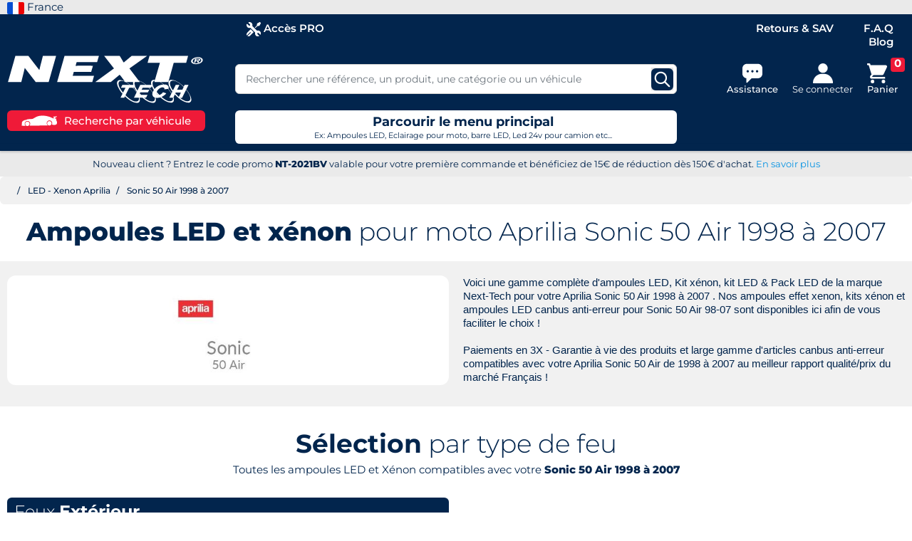

--- FILE ---
content_type: text/html; charset=utf-8
request_url: https://www.next-tech-france.com/2621-kit-xenon-kit-led-ampoule-Aprilia-Sonic-50-Air-1998-2007
body_size: 32954
content:
<!doctype html>
<html lang="fr-FR">

  <head>
    
      
  <meta charset="utf-8">


  <meta http-equiv="x-ua-compatible" content="ie=edge">



  <title>Kit xénon et ampoules LED canbus pour moto Aprilia Sonic 50 Air 98-07</title>
<script data-keepinline="true" type="rocketlazyloadscript">
    var ajaxGetProductUrl = '//www.next-tech-france.com/module/cdc_googletagmanager/async';
    var ajaxShippingEvent = 1;
    var ajaxPaymentEvent = 1;

/* datalayer */
dataLayer = window.dataLayer || [];
    let cdcDatalayer = {"pageCategory":"category","event":"view_item_list","ecommerce":{"currency":"EUR","items":[{"item_name":"Modules eclairage de plaque LED universels en Aluminium","item_id":"1702","price":"10.75","price_tax_exc":"10.75","price_tax_inc":"12.9","item_brand":"Next-Tech","item_category":"Eclairage moto","item_list_name":"Sonic 50 Air 1998 a 2007","item_list_id":"cat_2621","index":1,"quantity":1,"google_business_vertical":"retail"},{"item_name":"Eclairage de plaque LED Homologue pour moto","item_id":"1701","price":"13.25","price_tax_exc":"13.25","price_tax_inc":"15.9","item_brand":"Next-Tech","item_category":"Eclairage moto","item_list_name":"Sonic 50 Air 1998 a 2007","item_list_id":"cat_2621","index":2,"quantity":1,"google_business_vertical":"retail"},{"item_name":"Clignotants LED moto aerodynamiques avec feux de stop","item_id":"1695","price":"33.25","price_tax_exc":"33.25","price_tax_inc":"39.9","item_brand":"Next-Tech","item_category":"Clignotants LEDs Moto - Quad - Scooter","item_list_name":"Sonic 50 Air 1998 a 2007","item_list_id":"cat_2621","index":3,"quantity":1,"google_business_vertical":"retail"},{"item_name":"Clignotants LED moto aerodynamiques avec feux de jour blanc","item_id":"1694","price":"33.25","price_tax_exc":"33.25","price_tax_inc":"39.9","item_brand":"Next-Tech","item_category":"Clignotants LEDs Moto - Quad - Scooter","item_list_name":"Sonic 50 Air 1998 a 2007","item_list_id":"cat_2621","index":4,"quantity":1,"google_business_vertical":"retail"},{"item_name":"Clignotants moto LED sequentiels dynamiques canbus Next-Tech®","item_id":"1606","price":"36.59","price_tax_exc":"36.59","price_tax_inc":"43.91","item_brand":"Next-Tech","item_category":"Clignotants LEDs Moto - Quad - Scooter","item_list_name":"Sonic 50 Air 1998 a 2007","item_list_id":"cat_2621","index":5,"quantity":1,"google_business_vertical":"retail"},{"item_name":"Clignotants LED Dynamique Moto Quad Scooter Next-Tech®","item_id":"1605","price":"33.25","price_tax_exc":"33.25","price_tax_inc":"39.9","item_brand":"Next-Tech","item_category":"Clignotants LEDs Moto - Quad - Scooter","item_list_name":"Sonic 50 Air 1998 a 2007","item_list_id":"cat_2621","index":6,"quantity":1,"google_business_vertical":"retail"},{"item_name":"Clignotant Led multifonction FRONT multifonction feu de jour moto scooter quad","item_id":"238","price":"33.25","price_tax_exc":"33.25","price_tax_inc":"39.9","item_brand":"Next-Tech","item_category":"Clignotants LEDs Moto - Quad - Scooter","item_list_name":"Sonic 50 Air 1998 a 2007","item_list_id":"cat_2621","index":7,"quantity":1,"google_business_vertical":"retail"},{"item_name":"Clignotants multifonctions a Leds STOP avec feu de stop et feu de position","item_id":"237","price":"29.08","price_tax_exc":"29.08","price_tax_inc":"34.9","item_brand":"Next-Tech","item_category":"Clignotants LEDs Moto - Quad - Scooter","item_list_name":"Sonic 50 Air 1998 a 2007","item_list_id":"cat_2621","index":8,"quantity":1,"google_business_vertical":"retail"},{"item_name":"Clignotant Led TRIAL pour moto scooter et quad","item_id":"235-1269","price":"13.25","price_tax_exc":"13.25","price_tax_inc":"15.9","item_brand":"Next-Tech","item_category":"Clignotants LEDs Moto - Quad - Scooter","item_variant":"Carbon","item_list_name":"Sonic 50 Air 1998 a 2007","item_list_id":"cat_2621","index":9,"quantity":1,"google_business_vertical":"retail"},{"item_name":"Clignotants Leds WAVE pour moto scooter et quad","item_id":"234","price":"24.92","price_tax_exc":"24.92","price_tax_inc":"29.9","item_brand":"Next-Tech","item_category":"Clignotants LEDs Moto - Quad - Scooter","item_list_name":"Sonic 50 Air 1998 a 2007","item_list_id":"cat_2621","index":10,"quantity":1,"google_business_vertical":"retail"},{"item_name":"Clignotants Leds SHIFT pour moto scooter et quad","item_id":"233","price":"33.25","price_tax_exc":"33.25","price_tax_inc":"39.9","item_brand":"Next-Tech","item_category":"Clignotants LEDs Moto - Quad - Scooter","item_list_name":"Sonic 50 Air 1998 a 2007","item_list_id":"cat_2621","index":11,"quantity":1,"google_business_vertical":"retail"},{"item_name":"Clignotants leds URBAN moto scooter quad universel","item_id":"228","price":"33.25","price_tax_exc":"33.25","price_tax_inc":"39.9","item_brand":"Next-Tech","item_category":"Clignotants LEDs Moto - Quad - Scooter","item_list_name":"Sonic 50 Air 1998 a 2007","item_list_id":"cat_2621","index":12,"quantity":1,"google_business_vertical":"retail"}]}};
    dataLayer.push(cdcDatalayer);

/* call to GTM Tag */
(function(w,d,s,l,i){w[l]=w[l]||[];w[l].push({'gtm.start':
new Date().getTime(),event:'gtm.js'});var f=d.getElementsByTagName(s)[0],
j=d.createElement(s),dl=l!='dataLayer'?'&l='+l:'';j.async=true;j.src=
'https://www.googletagmanager.com/gtm.js?id='+i+dl;f.parentNode.insertBefore(j,f);
})(window,document,'script','dataLayer','GTM-PKFB7Z2');

/* async call to avoid cache system for dynamic data */
dataLayer.push({
  'event': 'datalayer_ready'
});
</script>
  
    
  
  <meta name="description" content="Votre kit LED &amp; kit Xénon de marque  Next-Tech pour moto Sonic 50 Air 98-07  garanti à vie ! Tous l&#039;éclairage pour Aprilia est réuni ici - Paiement en 3X">
  <meta name="keywords" content="led,xénon,xenon,kit,pack,ampoule,kit xenon,kit xénon,pack led,ampoule led,ampoule xenon,ampoule xénon,canbus,anti-erreur,odb,obd,Sonic ,50 ,Air ,1998,1999,2000,2001,2002,2003,2004,2005,2006,2007,Aprilia">
        <link rel="canonical" href="https://www.next-tech-france.com/2621-kit-xenon-kit-led-ampoule-Aprilia-Sonic-50-Air-1998-2007">
    
      

  
    
        
                
    <link rel="next" href="https://www.next-tech-france.com/2621-kit-xenon-kit-led-ampoule-Aprilia-Sonic-50-Air-1998-2007?page=2">  



  <meta name="viewport" content="width=device-width, initial-scale=1">



  <link rel="icon" type="image/vnd.microsoft.icon" href="https://www.next-tech-france.com/img/favicon.ico?1741857517">
  <link rel="shortcut icon" type="image/x-icon" href="https://www.next-tech-france.com/img/favicon.ico?1741857517">



  <meta property="og:title" content="Kit xénon et ampoules LED canbus pour moto Aprilia Sonic 50 Air 98-07"/>
  <meta property="og:description" content="Votre kit LED &amp; kit Xénon de marque  Next-Tech pour moto Sonic 50 Air 98-07  garanti à vie ! Tous l&#039;éclairage pour Aprilia est réuni ici - Paiement en 3X"/>
<meta property="og:type" content="website"/>
<meta property="og:url" content="https://www.next-tech-france.com/2621-kit-xenon-kit-led-ampoule-Aprilia-Sonic-50-Air-1998-2007"/>
<meta property="og:site_name" content="Next Tech France"/>

  <meta property="og:image" content="https://www.next-tech-france.com/c/2621-category_default/kit-xenon-kit-led-ampoule-Aprilia-Sonic-50-Air-1998-2007.jpg"/>
<meta name="twitter:card" content="summary_large_image">
<meta property="twitter:title" content="Kit xénon et ampoules LED canbus pour moto Aprilia Sonic 50 Air 98-07"/>
  <meta property="twitter:description" content="Votre kit LED &amp; kit Xénon de marque  Next-Tech pour moto Sonic 50 Air 98-07  garanti à vie ! Tous l&#039;éclairage pour Aprilia est réuni ici - Paiement en 3X"/>
<meta property="twitter:site" content="Next Tech France"/>
<meta property="twitter:creator" content="Next Tech France"/>
<meta property="twitter:domain" content="https://www.next-tech-france.com/2621-kit-xenon-kit-led-ampoule-Aprilia-Sonic-50-Air-1998-2007"/>

  <meta property="twitter:image" content="https://www.next-tech-france.com/c/2621-category_default/kit-xenon-kit-led-ampoule-Aprilia-Sonic-50-Air-1998-2007.jpg"/>
      <meta property="twitter:image:alt" content="Votre kit LED &amp; kit Xénon de marque  Next-Tech pour moto Sonic 50 Air 98-07  garanti à vie ! Tous l&#039;éclairage pour Aprilia est réuni ici - Paiement en 3X"/>
  

      <script type="application/ld+json">
      {
    "@context": "http://schema.org",
    "@type": "BreadcrumbList",
    "itemListElement": [
        {
            "@type": "ListItem",
            "position": 1,
            "name": "Accueil",
            "item": "https://www.next-tech-france.com/"
        },
        {
            "@type": "ListItem",
            "position": 2,
            "name": "LED - Xenon Aprilia",
            "item": "https://www.next-tech-france.com/2566-kit-xenon-kit-led-ampoule-pour-moto-Aprilia"
        },
        {
            "@type": "ListItem",
            "position": 3,
            "name": "Sonic 50 Air 1998 à 2007",
            "item": "https://www.next-tech-france.com/2621-kit-xenon-kit-led-ampoule-Aprilia-Sonic-50-Air-1998-2007"
        }
    ]
}
    </script>
        <script type="application/ld+json">
      {
    "@context": "http://schema.org",
    "@type": "Organization",
    "name": "Next Tech France",
    "url": "https://www.next-tech-france.com/",
    "logo": {
        "@type": "ImageObject",
        "url": "https://www.next-tech-france.com/img/logo-1737642666.jpg"
    },
    "address": {
        "@type": "PostalAddress",
        "postalCode": "68520",
        "streetAddress": "ZA Europe, 13 Av. de l'Europe",
        "addressLocality": "Burnhaupt-le-Bas",
        "addressCountry": {
            "@type": "Country",
            "name": "FR"
        }
    }
}
    </script>
  



  




  
  
  
  <link
    rel="stylesheet"
    href="https://www.next-tech-france.com/themes/fsstarter/assets/cache/theme-572214205.css?v=eae27d77ca20db309e056e3d2dcd7d69"
    type="text/css"
    media="all">






  




  <script type="text/javascript">
        var jolisearch = {"amb_joli_search_action":"https:\/\/www.next-tech-france.com\/module\/ambjolisearch\/jolisearch","amb_joli_search_link":"https:\/\/www.next-tech-france.com\/module\/ambjolisearch\/jolisearch","amb_joli_search_controller":"jolisearch","blocksearch_type":"top","show_cat_desc":0,"ga_acc":0,"id_lang":1,"url_rewriting":true,"use_autocomplete":2,"minwordlen":2,"l_products":"Nos produits","l_manufacturers":"Nos marques","l_suppliers":"Nos fournisseurs","l_categories":"Nos cat\u00e9gories","l_no_results_found":"Aucun produit ne correspond \u00e0 cette recherche","l_more_results":"Montrer tous les r\u00e9sultats \u00bb","ENT_QUOTES":3,"jolisearch_position":{"my":"center top","at":"center bottom","collision":"fit none"},"classes":"ps17 centered-list","display_manufacturer":"","display_supplier":"","display_category":"","use_mobile_ux":"1","mobile_media_breakpoint":"576","mobile_opening_selector":"","show_add_to_cart_button":"","add_to_cart_button_style":1,"show_features":"","feature_ids":[15],"show_feature_values_only":false,"show_price":"","theme":"finder"};
        var listDisplayAjaxUrl = "https:\/\/www.next-tech-france.com\/module\/is_themecore\/ajaxTheme";
        var prestashop = {"cart":{"products":[],"totals":{"total":{"type":"total","label":"Total","amount":0,"value":"0,00\u00a0\u20ac"},"total_including_tax":{"type":"total","label":"Total TTC","amount":0,"value":"0,00\u00a0\u20ac"},"total_excluding_tax":{"type":"total","label":"Total HT :","amount":0,"value":"0,00\u00a0\u20ac"}},"subtotals":{"products":{"type":"products","label":"Sous-total","amount":0,"value":"0,00\u00a0\u20ac"},"discounts":null,"shipping":{"type":"shipping","label":"Livraison","amount":0,"value":""},"tax":{"type":"tax","label":"Taxes incluses","amount":0,"value":"0,00\u00a0\u20ac"}},"products_count":0,"summary_string":"0 articles","vouchers":{"allowed":1,"added":[]},"discounts":[],"minimalPurchase":0,"minimalPurchaseRequired":""},"currency":{"id":1,"name":"Euro","iso_code":"EUR","iso_code_num":"978","sign":"\u20ac"},"customer":{"lastname":null,"firstname":null,"email":null,"birthday":null,"newsletter":null,"newsletter_date_add":null,"optin":null,"website":null,"company":null,"siret":null,"ape":null,"is_logged":false,"gender":{"type":null,"name":null},"addresses":[]},"country":{"id_zone":9,"id_currency":1,"call_prefix":33,"iso_code":"FR","active":"1","contains_states":"0","need_identification_number":"0","need_zip_code":"1","zip_code_format":"NNNNN","display_tax_label":"1","name":"France","id":8},"language":{"name":"Fran\u00e7ais (French)","iso_code":"fr","locale":"fr-FR","language_code":"fr","active":"1","is_rtl":"0","date_format_lite":"d\/m\/Y","date_format_full":"d\/m\/Y H:i:s","id":1},"page":{"title":"","canonical":"https:\/\/www.next-tech-france.com\/2621-kit-xenon-kit-led-ampoule-Aprilia-Sonic-50-Air-1998-2007","meta":{"title":"Kit x\u00e9non et ampoules LED canbus pour moto Aprilia Sonic 50 Air 98-07","description":"Votre kit LED & kit X\u00e9non de marque  Next-Tech pour moto Sonic 50 Air 98-07  garanti \u00e0 vie ! Tous l'\u00e9clairage pour Aprilia est r\u00e9uni ici - Paiement en 3X","keywords":"led,x\u00e9non,xenon,kit,pack,ampoule,kit xenon,kit x\u00e9non,pack led,ampoule led,ampoule xenon,ampoule x\u00e9non,canbus,anti-erreur,odb,obd,Sonic ,50 ,Air ,1998,1999,2000,2001,2002,2003,2004,2005,2006,2007,Aprilia","robots":"index"},"page_name":"category","body_classes":{"lang-fr":true,"lang-rtl":false,"country-FR":true,"currency-EUR":true,"layout-full":true,"page-category":true,"tax-display-enabled":true,"page-customer-account":false,"category-id-2621":true,"category-Sonic 50 Air 1998 \u00e0 2007":true,"category-id-parent-2566":true,"category-depth-level-3":true},"admin_notifications":[],"password-policy":{"feedbacks":{"0":"Tr\u00e8s faible","1":"Faible","2":"Moyenne","3":"Fort","4":"Tr\u00e8s fort","Straight rows of keys are easy to guess":"Les suites de touches sur le clavier sont faciles \u00e0 deviner","Short keyboard patterns are easy to guess":"Les mod\u00e8les courts sur le clavier sont faciles \u00e0 deviner.","Use a longer keyboard pattern with more turns":"Utilisez une combinaison de touches plus longue et plus complexe.","Repeats like \"aaa\" are easy to guess":"Les r\u00e9p\u00e9titions (ex. : \"aaa\") sont faciles \u00e0 deviner.","Repeats like \"abcabcabc\" are only slightly harder to guess than \"abc\"":"Les r\u00e9p\u00e9titions (ex. : \"abcabcabc\") sont seulement un peu plus difficiles \u00e0 deviner que \"abc\".","Sequences like abc or 6543 are easy to guess":"Les s\u00e9quences (ex. : abc ou 6543) sont faciles \u00e0 deviner.","Recent years are easy to guess":"Les ann\u00e9es r\u00e9centes sont faciles \u00e0 deviner.","Dates are often easy to guess":"Les dates sont souvent faciles \u00e0 deviner.","This is a top-10 common password":"Ce mot de passe figure parmi les 10 mots de passe les plus courants.","This is a top-100 common password":"Ce mot de passe figure parmi les 100 mots de passe les plus courants.","This is a very common password":"Ceci est un mot de passe tr\u00e8s courant.","This is similar to a commonly used password":"Ce mot de passe est similaire \u00e0 un mot de passe couramment utilis\u00e9.","A word by itself is easy to guess":"Un mot seul est facile \u00e0 deviner.","Names and surnames by themselves are easy to guess":"Les noms et les surnoms seuls sont faciles \u00e0 deviner.","Common names and surnames are easy to guess":"Les noms et les pr\u00e9noms courants sont faciles \u00e0 deviner.","Use a few words, avoid common phrases":"Utilisez quelques mots, \u00e9vitez les phrases courantes.","No need for symbols, digits, or uppercase letters":"Pas besoin de symboles, de chiffres ou de majuscules.","Avoid repeated words and characters":"\u00c9viter de r\u00e9p\u00e9ter les mots et les caract\u00e8res.","Avoid sequences":"\u00c9viter les s\u00e9quences.","Avoid recent years":"\u00c9vitez les ann\u00e9es r\u00e9centes.","Avoid years that are associated with you":"\u00c9vitez les ann\u00e9es qui vous sont associ\u00e9es.","Avoid dates and years that are associated with you":"\u00c9vitez les dates et les ann\u00e9es qui vous sont associ\u00e9es.","Capitalization doesn't help very much":"Les majuscules ne sont pas tr\u00e8s utiles.","All-uppercase is almost as easy to guess as all-lowercase":"Un mot de passe tout en majuscules est presque aussi facile \u00e0 deviner qu'un mot de passe tout en minuscules.","Reversed words aren't much harder to guess":"Les mots invers\u00e9s ne sont pas beaucoup plus difficiles \u00e0 deviner.","Predictable substitutions like '@' instead of 'a' don't help very much":"Les substitutions pr\u00e9visibles comme '\"@\" au lieu de \"a\" n'aident pas beaucoup.","Add another word or two. Uncommon words are better.":"Ajoutez un autre mot ou deux. Pr\u00e9f\u00e9rez les mots peu courants."}}},"shop":{"name":"Next Tech France","logo":"https:\/\/www.next-tech-france.com\/img\/logo-1737642666.jpg","stores_icon":"https:\/\/www.next-tech-france.com\/img\/logo_stores.png","favicon":"https:\/\/www.next-tech-france.com\/img\/favicon.ico"},"core_js_public_path":"\/themes\/","urls":{"base_url":"https:\/\/www.next-tech-france.com\/","current_url":"https:\/\/www.next-tech-france.com\/2621-kit-xenon-kit-led-ampoule-Aprilia-Sonic-50-Air-1998-2007","shop_domain_url":"https:\/\/www.next-tech-france.com","img_ps_url":"https:\/\/www.next-tech-france.com\/img\/","img_cat_url":"https:\/\/www.next-tech-france.com\/img\/c\/","img_lang_url":"https:\/\/www.next-tech-france.com\/img\/l\/","img_prod_url":"https:\/\/www.next-tech-france.com\/img\/p\/","img_manu_url":"https:\/\/www.next-tech-france.com\/img\/m\/","img_sup_url":"https:\/\/www.next-tech-france.com\/img\/su\/","img_ship_url":"https:\/\/www.next-tech-france.com\/img\/s\/","img_store_url":"https:\/\/www.next-tech-france.com\/img\/st\/","img_col_url":"https:\/\/www.next-tech-france.com\/img\/co\/","img_url":"https:\/\/www.next-tech-france.com\/themes\/fsstarter\/assets\/img\/","css_url":"https:\/\/www.next-tech-france.com\/themes\/fsstarter\/assets\/css\/","js_url":"https:\/\/www.next-tech-france.com\/themes\/fsstarter\/assets\/js\/","pic_url":"https:\/\/www.next-tech-france.com\/upload\/","theme_assets":"https:\/\/www.next-tech-france.com\/themes\/fsstarter\/assets\/","theme_dir":"https:\/\/www.next-tech-france.com\/themes\/fsstarter\/","pages":{"address":"https:\/\/www.next-tech-france.com\/adresse","addresses":"https:\/\/www.next-tech-france.com\/adresses","authentication":"https:\/\/www.next-tech-france.com\/connexion","manufacturer":"https:\/\/www.next-tech-france.com\/marques","cart":"https:\/\/www.next-tech-france.com\/panier","category":"https:\/\/www.next-tech-france.com\/index.php?controller=category","cms":"https:\/\/www.next-tech-france.com\/index.php?controller=cms","contact":"https:\/\/www.next-tech-france.com\/nous-contacter","discount":"https:\/\/www.next-tech-france.com\/reduction","guest_tracking":"https:\/\/www.next-tech-france.com\/suivi-commande-invite","history":"https:\/\/www.next-tech-france.com\/historique-commandes","identity":"https:\/\/www.next-tech-france.com\/identite","index":"https:\/\/www.next-tech-france.com\/","my_account":"https:\/\/www.next-tech-france.com\/mon-compte","order_confirmation":"https:\/\/www.next-tech-france.com\/confirmation-commande","order_detail":"https:\/\/www.next-tech-france.com\/index.php?controller=order-detail","order_follow":"https:\/\/www.next-tech-france.com\/suivi-commande","order":"https:\/\/www.next-tech-france.com\/commande","order_return":"https:\/\/www.next-tech-france.com\/index.php?controller=order-return","order_slip":"https:\/\/www.next-tech-france.com\/avoirs","pagenotfound":"https:\/\/www.next-tech-france.com\/page-introuvable","password":"https:\/\/www.next-tech-france.com\/recuperation-mot-de-passe","pdf_invoice":"https:\/\/www.next-tech-france.com\/index.php?controller=pdf-invoice","pdf_order_return":"https:\/\/www.next-tech-france.com\/index.php?controller=pdf-order-return","pdf_order_slip":"https:\/\/www.next-tech-france.com\/index.php?controller=pdf-order-slip","prices_drop":"https:\/\/www.next-tech-france.com\/promotions","product":"https:\/\/www.next-tech-france.com\/index.php?controller=product","registration":"https:\/\/www.next-tech-france.com\/inscription","search":"https:\/\/www.next-tech-france.com\/recherche","sitemap":"https:\/\/www.next-tech-france.com\/plan-site","stores":"https:\/\/www.next-tech-france.com\/magasins","supplier":"https:\/\/www.next-tech-france.com\/fournisseurs","new_products":"https:\/\/www.next-tech-france.com\/nouveaux-produits","brands":"https:\/\/www.next-tech-france.com\/marques","register":"https:\/\/www.next-tech-france.com\/inscription","order_login":"https:\/\/www.next-tech-france.com\/commande?login=1"},"alternative_langs":[],"actions":{"logout":"https:\/\/www.next-tech-france.com\/?mylogout="},"no_picture_image":{"bySize":{"small_default":{"url":"https:\/\/www.next-tech-france.com\/img\/p\/fr-default-small_default.jpg","width":110,"height":110},"cart_default":{"url":"https:\/\/www.next-tech-france.com\/img\/p\/fr-default-cart_default.jpg","width":125,"height":125},"home_mobile_default":{"url":"https:\/\/www.next-tech-france.com\/img\/p\/fr-default-home_mobile_default.jpg","width":150,"height":150},"home_default":{"url":"https:\/\/www.next-tech-france.com\/img\/p\/fr-default-home_default.jpg","width":250,"height":250},"product_slider_desktop":{"url":"https:\/\/www.next-tech-france.com\/img\/p\/fr-default-product_slider_desktop.jpg","width":330,"height":330},"medium_default":{"url":"https:\/\/www.next-tech-france.com\/img\/p\/fr-default-medium_default.jpg","width":452,"height":452},"large_default":{"url":"https:\/\/www.next-tech-france.com\/img\/p\/fr-default-large_default.jpg","width":800,"height":800}},"small":{"url":"https:\/\/www.next-tech-france.com\/img\/p\/fr-default-small_default.jpg","width":110,"height":110},"medium":{"url":"https:\/\/www.next-tech-france.com\/img\/p\/fr-default-home_default.jpg","width":250,"height":250},"large":{"url":"https:\/\/www.next-tech-france.com\/img\/p\/fr-default-large_default.jpg","width":800,"height":800},"legend":""}},"configuration":{"display_taxes_label":true,"display_prices_tax_incl":true,"is_catalog":false,"show_prices":true,"opt_in":{"partner":false},"quantity_discount":{"type":"discount","label":"Remise sur prix unitaire"},"voucher_enabled":1,"return_enabled":0},"field_required":[],"breadcrumb":{"links":[{"title":"Accueil","url":"https:\/\/www.next-tech-france.com\/"},{"title":"LED - Xenon Aprilia","url":"https:\/\/www.next-tech-france.com\/2566-kit-xenon-kit-led-ampoule-pour-moto-Aprilia"},{"title":"Sonic 50 Air 1998 \u00e0 2007","url":"https:\/\/www.next-tech-france.com\/2621-kit-xenon-kit-led-ampoule-Aprilia-Sonic-50-Air-1998-2007"}],"count":3},"link":{"protocol_link":"https:\/\/","protocol_content":"https:\/\/"},"time":1768987866,"static_token":"021fb5797151c3ab5eede2de5115f0c0","token":"a20e366e07057bceb42c57385bf211c1","debug":false,"modules":{"fsobjectscustomization":null}};
        var wsfilter_delete_url = "https:\/\/www.next-tech-france.com\/module\/wsfilter\/deletefilter";
        var wsfilter_url = "https:\/\/www.next-tech-france.com\/module\/wsfilter\/default";
        var wsreviews_url = "https:\/\/www.next-tech-france.com\/module\/wsreviews\/AjaxReview";
      </script>










<script data-keepinline="true">class RocketLazyLoadScripts{constructor(e){this.triggerEvents=e,this.eventOptions={passive:!0},this.userEventListener=this.triggerListener.bind(this),this.delayedScripts={normal:[],async:[],defer:[]},this.allJQueries=[]}_addUserInteractionListener(e){this.triggerEvents.forEach((t=>window.addEventListener(t,e.userEventListener,e.eventOptions)))}_removeUserInteractionListener(e){this.triggerEvents.forEach((t=>window.removeEventListener(t,e.userEventListener,e.eventOptions)))}triggerListener(){this._removeUserInteractionListener(this),"loading"===document.readyState?document.addEventListener("DOMContentLoaded",this._loadEverythingNow.bind(this)):this._loadEverythingNow()}async _loadEverythingNow(){this._delayEventListeners(),this._delayJQueryReady(this),this._handleDocumentWrite(),this._registerAllDelayedScripts(),this._preloadAllScripts(),await this._loadScriptsFromList(this.delayedScripts.normal),await this._loadScriptsFromList(this.delayedScripts.defer),await this._loadScriptsFromList(this.delayedScripts.async),await this._triggerDOMContentLoaded(),await this._triggerWindowLoad(),window.dispatchEvent(new Event("rocket-allScriptsLoaded"))}_registerAllDelayedScripts(){document.querySelectorAll("script[type=rocketlazyloadscript]").forEach((e=>{e.hasAttribute("src")?e.hasAttribute("async")&&!1!==e.async?this.delayedScripts.async.push(e):e.hasAttribute("defer")&&!1!==e.defer||"module"===e.getAttribute("data-rocket-type")?this.delayedScripts.defer.push(e):this.delayedScripts.normal.push(e):this.delayedScripts.normal.push(e)}))}async _transformScript(e){return await this._requestAnimFrame(),new Promise((t=>{const n=document.createElement("script");let i;[...e.attributes].forEach((e=>{let t=e.nodeName;"type"!==t&&("data-rocket-type"===t&&(t="type",i=e.nodeValue),n.setAttribute(t,e.nodeValue))})),e.hasAttribute("src")&&this._isValidScriptType(i)?(n.addEventListener("load",t),n.addEventListener("error",t)):(n.text=e.text,t()),e.parentNode.replaceChild(n,e)}))}_isValidScriptType(e){return!e||""===e||"string"==typeof e&&["text/javascript","text/x-javascript","text/ecmascript","text/jscript","application/javascript","application/x-javascript","application/ecmascript","application/jscript","module"].includes(e.toLowerCase())}async _loadScriptsFromList(e){const t=e.shift();return t?(await this._transformScript(t),this._loadScriptsFromList(e)):Promise.resolve()}_preloadAllScripts(){var e=document.createDocumentFragment();[...this.delayedScripts.normal,...this.delayedScripts.defer,...this.delayedScripts.async].forEach((t=>{const n=t.getAttribute("src");if(n){const t=document.createElement("link");t.href=n,t.rel="preload",t.as="script",e.appendChild(t)}})),document.head.appendChild(e)}_delayEventListeners(){let e={};function t(t,n){!function(t){function n(n){return e[t].eventsToRewrite.indexOf(n)>=0?"rocket-"+n:n}e[t]||(e[t]={originalFunctions:{add:t.addEventListener,remove:t.removeEventListener},eventsToRewrite:[]},t.addEventListener=function(){arguments[0]=n(arguments[0]),e[t].originalFunctions.add.apply(t,arguments)},t.removeEventListener=function(){arguments[0]=n(arguments[0]),e[t].originalFunctions.remove.apply(t,arguments)})}(t),e[t].eventsToRewrite.push(n)}function n(e,t){let n=e[t];Object.defineProperty(e,t,{get:()=>n||function(){},set(i){e["rocket"+t]=n=i}})}t(document,"DOMContentLoaded"),t(window,"DOMContentLoaded"),t(window,"load"),t(window,"pageshow"),t(document,"readystatechange"),n(document,"onreadystatechange"),n(window,"onload"),n(window,"onpageshow")}_delayJQueryReady(e){let t=window.jQuery;Object.defineProperty(window,"jQuery",{get:()=>t,set(n){if(n&&n.fn&&!e.allJQueries.includes(n)){n.fn.ready=n.fn.init.prototype.ready=function(t){e.domReadyFired?t.bind(document)(n):document.addEventListener("rocket-DOMContentLoaded",(()=>t.bind(document)(n)))};const t=n.fn.on;n.fn.on=n.fn.init.prototype.on=function(){if(this[0]===window){function e(e){return e.split(" ").map((e=>"load"===e||0===e.indexOf("load.")?"rocket-jquery-load":e)).join(" ")}"string"==typeof arguments[0]||arguments[0]instanceof String?arguments[0]=e(arguments[0]):"object"==typeof arguments[0]&&Object.keys(arguments[0]).forEach((t=>{delete Object.assign(arguments[0],{[e(t)]:arguments[0][t]})[t]}))}return t.apply(this,arguments),this},e.allJQueries.push(n)}t=n}})}async _triggerDOMContentLoaded(){this.domReadyFired=!0,await this._requestAnimFrame(),document.dispatchEvent(new Event("rocket-DOMContentLoaded")),await this._requestAnimFrame(),window.dispatchEvent(new Event("rocket-DOMContentLoaded")),await this._requestAnimFrame(),document.dispatchEvent(new Event("rocket-readystatechange")),await this._requestAnimFrame(),document.rocketonreadystatechange&&document.rocketonreadystatechange()}async _triggerWindowLoad(){await this._requestAnimFrame(),window.dispatchEvent(new Event("rocket-load")),await this._requestAnimFrame(),window.rocketonload&&window.rocketonload(),await this._requestAnimFrame(),this.allJQueries.forEach((e=>e(window).trigger("rocket-jquery-load"))),window.dispatchEvent(new Event("rocket-pageshow")),await this._requestAnimFrame(),window.rocketonpageshow&&window.rocketonpageshow()}_handleDocumentWrite(){const e=new Map;document.write=document.writeln=function(t){const n=document.currentScript;n||console.error("WPRocket unable to document.write this: "+t);const i=document.createRange(),r=n.parentElement;let a=e.get(n);void 0===a&&(a=n.nextSibling,e.set(n,a));const o=document.createDocumentFragment();i.setStart(o,0),o.appendChild(i.createContextualFragment(t)),r.insertBefore(o,a)}}async _requestAnimFrame(){return new Promise((e=>requestAnimationFrame(e)))}static run(){const e=new RocketLazyLoadScripts(["keydown","mousemove","touchmove","touchstart","touchend","wheel"]);e._addUserInteractionListener(e)}}RocketLazyLoadScripts.run();</script>

<script type="rocketlazyloadscript" data-keepinline="true">
        document.querySelectorAll('.rocketsrc').forEach(function(el) {
      const src = el.getAttribute('data-src');
      el.setAttribute('src', src);
    });

    document.querySelectorAll('.rockethide').forEach(function(el) {
      el.classList.remove('d-none');
    });
</script>

    
  </head>

  <body id="category" class="lang-fr country-fr currency-eur layout-full page-category tax-display-enabled category-id-2621 category-sonic-50-air-1998-a-2007 category-id-parent-2566 category-depth-level-3">

    
      <!-- Google Tag Manager (noscript) -->
<noscript><iframe src="https://www.googletagmanager.com/ns.html?id=GTM-PKFB7Z2"
height="0" width="0" style="display:none;visibility:hidden"></iframe></noscript>
<!-- End Google Tag Manager (noscript) -->

    

    <main class="l-main">
      
              

      <header id="header" class="l-header bg-theme">
        
          

  <nav class="header-nav bg-eaeaea mb-0 py-0">
    <div class="container container-1400">
      <div class="d-flex justify-content-between align-items-center">
        <div>
          <img src="https://www.next-tech-france.com/img/flags/fr.svg" height="17px" width="24px" alt="Next tech France"> France
        </div>
              </div>
    </div>
  </nav>



  <div class="header-top pb-2 pb-md-0">
    <div class="container container-1400">
      <div class="row additional-menus d-none d-lg-flex">
        <div class="col-lg-3">
          
        </div>
        <div class="col-lg-5 col-xl-6 py-2">
          
	<div class="menu d-none d-lg-block">
		
			<ul class="d-flex flex-wrap m-0">
															<li class="">
						<a href="https://pro.next-tech-france.com/" class="font-weight-600" alt="Accès PRO">
														<img src="https://www.next-tech-france.com/medias/564-outil-20x20.svg" loading="lazy" alt="Accès PRO"/>							Accès PRO
						</a>
											</li>
												</ul>
	
	</div>

        </div>
        <div class="col-lg-4 col-xl-3 py-2">
          
	<div class="menu d-none d-lg-block">
		
			<ul class="d-flex flex-wrap m-0 justify-content-end">
															<li class="">
						<a href="https://www.next-tech-france.com/content/10-retour-sav" class="ml-2 font-weight-600">
																					Retours &amp; SAV
						</a>
											</li>
																<li class="">
						<a href="https://www.next-tech-france.com/faq" class="ml-2 font-weight-600">
																					F.A.Q
						</a>
											</li>
																<li class="">
						<a href="https://www.next-tech-france.com/blog" class="ml-2 font-weight-600">
																					Blog
						</a>
											</li>
												</ul>
	
	</div>

        </div>
      </div>
      <div class="row header-top__row mt-2 mt-lg-0">
        <div class="col-lg-3 col-5 header-top__block header-top__block--logo order-1">
          <a href="https://www.next-tech-france.com/" alt="Next Tech France">
            <img
              src="https://www.next-tech-france.com/themes/fsstarter/assets/img/logo.svg"
              width="276px"
              height="67px"
              class="logo img-fluid"
              alt="Next Tech France logo"
              title="Next Tech France logo"
            >
          </a>
        </div>
        <div class="col-12 col-lg-5 col-xl-6 order-3 order-lg-2 mt-2 mt-lg-0">
          <div class="d-none d-md-block">
            <div class="header-top__block header-top__block--search">

	<div id="_desktop_search_from1" class="d-block">
		<form class="search-form js-search-form w-100" data-search-controller-url="https://www.next-tech-france.com/module/is_searchbar/ajaxSearch" method="get" action="//www.next-tech-france.com/recherche">
			<div class="search-form__form-group">
				<input type="hidden" name="controller" value="search">
				<input class="js-search-input search-form__input form-control" placeholder="Rechercher une référence, un produit, une catégorie ou un véhicule" type="text" name="s" value="">
				<button type="submit" class="search-form__btn p-0">
					<img src="https://www.next-tech-france.com/themes/fsstarter/assets/img/search-top.svg" alt="Recherche Led Xenon" width="31px">
									</button>
			</div>
		</form>
	</div>

	<a role="button" class="search-toggler header-top__link d-none" data-toggle="modal" data-target="#saerchModal">
		<div class="header-top__icon-container">
			<i class="icon-search fz-22"></i>
		</div>
	</a>

</div>

          </div>
        </div>
        <div class="col-7 col-lg-4 col-xl-3 customer-actions order-2 order-lg-3">
          <div class="row d-flex justify-content-end">
            <div class="d-inline-block d-md-none px-1 ml-auto">
              <a class="text-center d-inline-block" alt="Rechercher une ampoule led" data-toggle="modal" data-target="#saerchModal" href="#">
                <img src="https://www.next-tech-france.com/themes/fsstarter/assets/img/search.svg" height="28px" width="28px" alt="Rechercher une ampoule led" title="Rechercher une ampoule led">
              </a>
            </div>
            <div class="col-auto d-none d-md-block ml-auto px-1 px-md-2 assistancebtn">
              <a class="text-center d-inline-block" href="https://www.next-tech-france.com/nous-contacter" alt="Assistance">
                <img src="https://www.next-tech-france.com/themes/fsstarter/assets/img/assistance.svg" alt="Besoin d'aide sur next tech france ?">
                <span class="d-block fz-13 mt-0">
                  Assistance
                </span>
              </a>
            </div>
            

  
  <div class="col flex-grow-0 px-1 px-md-2" id="_desktoop_customersignin">
            <span
          class="color-light cursor-pointer"
          data-thememodal="#modal_customer_signin" data-back="https%3A%2F%2Fwww.next-tech-france.com%2F2621-kit-xenon-kit-led-ampoule-Aprilia-Sonic-50-Air-1998-2007"
          title="Identifiez-vous">
      
      <div class="text-center ">
        <img src="https://www.next-tech-france.com/themes/fsstarter/assets/img/profil.svg" width="28px" height="28px" alt="Connexion compte - Next Tech France">
      </div>
              <div class="fz-13 text-nowrap mt-0">
          Se connecter
        </div>
                    </span>
        </div>


  <div id="modal_customer_signin" class="theme-modal modal_fs" >
    <div class="theme-modal-inside">
      <div class="theme-modal-content">
        
          <div class="theme-modal-header p-4">
            
              <div class="modal-title h2 font-weight-light">
                <strong>
                  
  Déjà client ?

                </strong>
                
                  
                
              </div>
            
            <div class="theme-modal-close">
              <a href="#" class="theme-modal-close-btn small"><span class="btn-close"><i></i></span></a>
            </div>
          </div>
        
        <div class="theme-modal-body px-4">
          
  <div class="px-3 px-md-5">
    

  
      

  <form id="login-form" action="https://www.next-tech-france.com/index.php?controller=auth" method="post">

    <div>
      
                  
            
  
    <input type="hidden" name="back" value="">
  


          
                  
              
  <div class="form-group js-input-column">
    

    
      
        <input 
          class="form-control" 
          name="email"
          type="email" 
          value="" 
          id="f-email_87105"
                               
          autocomplete="email"           pattern="^[^\s]+(\s+[^\s]+)*$" 
          placeholder="E-mail *"
        >
              

    
    
                        


  </div>


          
                  
              
  <div class="form-group js-input-column">
    

    
      
        <div class="input-group js-parent-focus">
          <input
            class="form-control js-child-focus js-visible-password"
            name="password"
            id="f-password_15734"
            type="password"
            placeholder="Mot de passe"
            value=""
                                    data-infominlength="5"            autocomplete="current-password"             required>
          <span class="input-group-append">
            <button class="btn btn-primary py-0" type="button" data-action="show-password">
              <img style="width: 15px" src="https://www.next-tech-france.com/themes/fsstarter/assets/img/eye-regular.svg" alt="Voir mot de passe" title="Voir mot de passe">
            </button>
          </span>
        </div>

        
      

    
    
          


  </div>


          
              
    </div>

    
      <footer class="form-footer clearfix">
        <input type="hidden" name="submitLogin" value="1">
        
          <button id="submit-login" class="btn btn-primary d-none d-md-inline-block w-100" data-link-action="sign-in" type="submit" class="form-control-submit">
            Connexion
          </button>
          <button id="submit-login" class="btn btn-primary btn-block d-block d-md-none w-100" data-link-action="sign-in" type="submit" class="form-control-submit">
            Connexion
          </button>
        
        <div class="forgot-password text-center mb-3 my-2">
          <span href="#" data-thememodal="#passwordrequest_modal" class="cursor-pointer">
            Mot de passe oublié ?
          </span>
        </div>
      </footer>
    

  </form>


    <div class="user-form__block border-top pt-3">
      <div class="user-form__content card-body h-100 d-flex flex-column">
        <div class="h3 font-weight-thin mb-3">
          Inscription
        </div>
        <div class="mt-auto text-center">
          <a href="https://www.next-tech-france.com/inscription" class="btn btn-primary w-100 d-none d-md-inline-block">
            Je souhaite créer un compte
          </a>
          <a href="https://www.next-tech-france.com/inscription" class="btn btn-primary w-100 btn-block d-block d-md-none">
            Je souhaite créer un compte
          </a>
        </div>

      </div>
    </div>
  </div>

        </div>
      </div>
      <div class="theme-modal-footer">
        

        
      </div>
    </div>
  </div>

  

  



  
  <div class="col px-1 px-md-2 flex-grow-0">
    <div class="blockcart cart-preview dropdown js-blockcart" data-refresh-url="//www.next-tech-france.com/module/is_shoppingcart/ajax">
      <a 
                  href="#" 
          data-thememodal="#modal_block_cart" 
          class="modal_link d-block pr-2 position-relative" 
          title="Voir mon panier" 
              >
        <div class="">
          <img src="https://www.next-tech-france.com/themes/fsstarter/assets/img/panier.svg" width="28px" height="28px" alt="Panier - Next Tech France">
          <span class="header-top__badge ">
            0
          </span>
          <div class="fz-13 text-nowrap text-center mt-0">
            Panier
          </div>
        </div>
      </a>
    </div>
  </div>


  <div id="modal_block_cart" class="theme-modal modal_fs" >
    <div class="theme-modal-inside">
      <div class="theme-modal-content">
        
          <div class="theme-modal-header p-4">
            
              <div class="modal-title h2 font-weight-light">
                <strong>
                  
  Mon Panier

                </strong>
                
                  
                
              </div>
            
            <div class="theme-modal-close">
              <a href="#" class="theme-modal-close-btn small"><span class="btn-close"><i></i></span></a>
            </div>
          </div>
        
        <div class="theme-modal-body px-4">
          
  <div class="px-3 px-md-5">
    <div class="pt-3 pb-4">
      Votre panier est vide
    </div>
    <div>
      <a href="#" data-thememodal="#modal_customer_signin" class="modal_link btn-default w-100">Connexion</a>
    </div>
  </div>

        </div>
      </div>
      <div class="theme-modal-footer">
        

        
      </div>
    </div>
  </div>

  

  


            <div class="d-flex d-md-none align-items-center pl-1 pl-md-2 pr-2">
              <div class="bg-light open_mobile_menu radius-6 cursor-pointer px-1 d-flex align-items-center">
                <i></i>
                <i></i>
                <i></i>
              </div>
            </div>
          </div>
        </div>
      </div>
    </div>
  </div>
  



	<div class="container container-1400 pt-md-2 pb-2 pb-lg-0">
		<div class="row">
			<div class="col-12 col-md-6 col-lg-3 col-xl-3">
				<a title="Recherche par véhicule" alt="Recherche par véhicule" id="openfilter" href="" class="bg-red font-weight-500 radius-6 px-3 py-1 justify-content-center d-inline-flex align-items-center color-light">
					<img src="https://www.next-tech-france.com/themes/fsstarter/assets/img/voiture.svg" width="50px" height="15px" class="mr-2" alt="Véhicule Next-tech-france">
					Recherche par véhicule
				</a>
			</div>
			<div class="col-6 col-lg-9 col-xl-6 d-none d-md-block">
				<a href="" class="bg-light radius-6 row mx-0 py-0 open_mobile_menu">
					<div class="col-auto d-flex align-items-center">
						<i class="icon-menu fz-32 color-theme"></i>
					</div>
					<div class="text-center col py-1 color-dark">
						<div class="font-weight-bold fz-18">
							Parcourir le menu principal
						</div>
						<div class="fz-11 font-weight-normal">
							Ex: Ampoules LED, Eclairage pour moto, barre LED, Led 24v pour camion etc...
						</div>
					</div>
				</a>
			</div>
		</div>
	</div>

	<div class="head-shadow position-relative">
		<div class="container container-1400 pt-0 pt-lg-2">
			<div class="header-top__block header-top__block--menu">
				<div class="main-menu" id="main-menu">
					<div class="d-flex p-m py-4 justify-content-between align-items-center">
						<div></div>
						<a href="#" class="theme-modal-close-btn btn-close"><i></i></a>
					</div>
					
						<ul class="level_0 d-block mb-0">
																						<li >
								<a 
									class="level0 haschildren" 
									href="#" 
																			data-target="menu_2"
																		alt="Choix par marques" 
								>
									<div class="fbc">
										<span>
											<i></i>
																																	Choix par marques
																							<span class="ib14">
													de véhicules
												</span>
																					</span>
									</div>
								</a>
							</li>
																								<li >
								<a 
									class="level0 haschildren" 
									href="#" 
																			data-target="menu_6"
																		alt="Ampoules &amp; Kits LED" 
								>
									<div class="fbc">
										<span>
											<i></i>
																																	Ampoules &amp; Kits LED
																							<span class="ib14">
													Auto &amp; Moto
												</span>
																					</span>
									</div>
								</a>
							</li>
																								<li >
								<a 
									class="level0 haschildren" 
									href="#" 
																			data-target="menu_301"
																		alt="Ampoules effet xenon" 
								>
									<div class="fbc">
										<span>
											<i></i>
																																	Ampoules effet xenon
																							<span class="ib14">
													12Volts &amp; 24Volts
												</span>
																					</span>
									</div>
								</a>
							</li>
																								<li >
								<a 
									class="level0 haschildren" 
									href="#" 
																			data-target="menu_299"
																		alt="Ampoules xenon" 
								>
									<div class="fbc">
										<span>
											<i></i>
																																	Ampoules xenon
																							<span class="ib14">
													de rechange
												</span>
																					</span>
									</div>
								</a>
							</li>
																								<li >
								<a 
									class="level0 haschildren" 
									href="#" 
																			data-target="menu_341"
																		alt="Barre LED  / Rampe LED" 
								>
									<div class="fbc">
										<span>
											<i></i>
																																	Barre LED  / Rampe LED
																							<span class="ib14">
													4x4 &amp; camion
												</span>
																					</span>
									</div>
								</a>
							</li>
																								<li >
								<a 
									class="level0 haschildren" 
									href="#" 
																			data-target="menu_333"
																		alt="Eclairage LED" 
								>
									<div class="fbc">
										<span>
											<i></i>
																																	Eclairage LED
																							<span class="ib14">
													pour moto &amp; 2 roues
												</span>
																					</span>
									</div>
								</a>
							</li>
																								<li >
								<a 
									class="level0 haschildren" 
									href="#" 
																			data-target="menu_349"
																		alt="Phare LED additionnel" 
								>
									<div class="fbc">
										<span>
											<i></i>
																																	Phare LED additionnel
																							<span class="ib14">
													4x4 &amp; Camion
												</span>
																					</span>
									</div>
								</a>
							</li>
																								<li >
								<a 
									class="level0 haschildren" 
									href="#" 
																			data-target="menu_359"
																		alt="Poids-Lourds" 
								>
									<div class="fbc">
										<span>
											<i></i>
																																	Poids-Lourds
																							<span class="ib14">
													24 Volts
												</span>
																					</span>
									</div>
								</a>
							</li>
																								<li >
								<a 
									class="level0 " 
									href="https://www.next-tech-france.com/3632-eclairage-led-pour-bateau-et-yacht" 
																		alt="Eclairage LED" 
								>
									<div class="fbc">
										<span>
											<i></i>
																																	Eclairage LED
																							<span class="ib14">
													Bateaux &amp; Yachts
												</span>
																					</span>
									</div>
								</a>
							</li>
																								<li >
								<a 
									class="level0 haschildren" 
									href="#" 
																			data-target="menu_314"
																		alt="Veilleuses LED" 
								>
									<div class="fbc">
										<span>
											<i></i>
																																	Veilleuses LED
																							<span class="ib14">
													12Volts &amp; 24Volts
												</span>
																					</span>
									</div>
								</a>
							</li>
																								<li >
								<a 
									class="level0 haschildren" 
									href="#" 
																			data-target="menu_458"
																		alt="Kits xénon" 
								>
									<div class="fbc">
										<span>
											<i></i>
																																	Kits xénon
																							<span class="ib14">
													25W à 100W
												</span>
																					</span>
									</div>
								</a>
							</li>
																								<li >
								<a 
									class="level0 haschildren" 
									href="#" 
																			data-target="menu_504"
																		alt="Accessoires" 
								>
									<div class="fbc">
										<span>
											<i></i>
																																	Accessoires
																							<span class="ib14">
													pour ampoules LED et installation
												</span>
																					</span>
									</div>
								</a>
							</li>
																								<li >
								<a 
									class="level0 " 
									href="https://www.next-tech-france.com/3787-outillage-specifique-electricite-voiture-moto-camion" 
																		alt="Outillage Automobile" 
								>
									<div class="fbc">
										<span>
											<i></i>
																																	Outillage Automobile
																							<span class="ib14">
													spécifique
												</span>
																					</span>
									</div>
								</a>
							</li>
																								<li >
								<a 
									class="level0 " 
									href="https://www.next-tech-france.com/365-nos-partenaires-sponsoring" 
																		alt="Nos partenaires / SPONSORING" 
								>
									<div class="fbc">
										<span>
											<i></i>
																																	Nos partenaires / SPONSORING
																					</span>
									</div>
								</a>
							</li>
																								<li >
								<a 
									class="level0 " 
									href="/promotions" 
																		alt="Promotions" 
								>
									<div class="fbc">
										<span>
											<i></i>
																																	Promotions
																					</span>
									</div>
								</a>
							</li>
																		</ul>
										  					  			
						<ul id="menu_2" class="level_1 main-submenu submenu">
				<div class="d-flex justify-content-between align-items-center mb-2 mb-md-3 px-3 px-md-4">
					<div class="fz-35 text-uppercase font-weight-bold font-custom">
						Choix par marques de véhicules					</div>
					<div class="btn-close1">
						<i></i>
					</div>
				</div>
				<div class="d-block d-md-none">
					<span class="back mb-3 px-md-0 px-3">
						Retour
					</span>
				</div>
																						<li >
								<a 
									class="level1 haschildren" 
									href="#" 
																			data-target="menu_3"
																		alt="Led pour Voitures" 
								>
									<div>
																					<picture>
												<img src="" data-src="https://www.next-tech-france.com/medias/16-23cmsoriginal-360x300-50x50.jpg" alt="Led pour Voitures" class="img-fluid object-fit rocketsrc">
											</picture>
																				<div>
											Led pour Voitures
																							<div>
													<p>Retrouvez toutes nos ampoules Canbus LED 12Volts &amp; Xénon adaptées à votre véhicule. Nous proposons des lampes LED de haute qualité pour chaque marque et modèle de voiture.</p>
												</div>
																					</div>
									</div>
								</a>
							</li>
																								<li >
								<a 
									class="level1 haschildren" 
									href="#" 
																			data-target="menu_28"
																		alt="Led pour Moto" 
								>
									<div>
																					<picture>
												<img src="" data-src="https://www.next-tech-france.com/medias/500-photo-moto-menu-next-tech-50x50.jpg" alt="Led pour Moto" class="img-fluid object-fit rocketsrc">
											</picture>
																				<div>
											Led pour Moto
																							<div>
													<p>L'importance de l'éclairage d'une moto passe par des produits adaptés et de qualité.<br />Nos ampoules sont parfaitement adaptées aux motos et aux 2 roues.</p>
												</div>
																					</div>
									</div>
								</a>
							</li>
																								<li >
								<a 
									class="level1 haschildren" 
									href="#" 
																			data-target="menu_502"
																		alt="Led pour Camion" 
								>
									<div>
																					<picture>
												<img src="" data-src="https://www.next-tech-france.com/medias/505-camion-avec-eclaraige-led-next-tech-france-50x50.png" alt="Led pour Camion" class="img-fluid object-fit rocketsrc">
											</picture>
																				<div>
											Led pour Camion
																							<div>
													<p>Avec un large choix d'ampoules LED en 24Volts, cette catégorie vous offre une multitude de lampes et d'éclairage pour camion et poids-lourds.</p>
												</div>
																					</div>
									</div>
								</a>
							</li>
																		</ul>
										  					  			
						<ul id="menu_3" class="level_2 bg-eaeaea inner-submenu submenu">
				<div class="px-3">
											<div class="d-flex justify-content-between align-items-center mb-3">
							<div class="fz-20 font-weight-bold">
								Led pour Voitures
							</div>
							<div class="btn-close">
								<i></i>
							</div>
						</div>
						<div class="d-flex justify-content-between align-items-center mb-3">
							<span class="back">
								Retour
							</span>
													</div>
													<div class="position-relative lastp mb-5 cta clickall">
																	<picture class="d-block overflow-hidden radius-6">
										<img src="" data-src="https://www.next-tech-france.com/medias/70-blog-demarquez-vous-avec-next-tech-france-led-2-550x120.jpg" alt="Led pour Voitures" class="img-fluid object-fit rocketsrc">
									</picture>
																							</div>
												
											<div>
																								<div >
										<a href="https://www.next-tech-france.com/380-kit-xenon-kit-led-ampoule-pour-moto-alfa-romeo" class="row align-items-center mb-2" alt="LED - Xenon ALFA ROMEO" >
																							<div class="col-2">
																											<img src="" data-src="https://www.next-tech-france.com/c/380-small_default/kit-xenon-kit-led-ampoule-pour-moto-alfa-romeo.jpg" class="img-fluid rocketsrc" alt="LED - Xenon ALFA ROMEO">
																																						</div>
																						<div class="col-10 font-weight-bold">
												LED - Xenon ALFA ROMEO
											</div>
										</a>
																			</div>
																																<div >
										<a href="https://www.next-tech-france.com/374-kit-xenon-kit-led-ampoule-pour-voiture-audi" class="row align-items-center mb-2" alt="LED - Xenon AUDI" >
																							<div class="col-2">
																											<img src="" data-src="https://www.next-tech-france.com/c/374-small_default/kit-xenon-kit-led-ampoule-pour-voiture-audi.jpg" class="img-fluid rocketsrc" alt="LED - Xenon AUDI">
																																						</div>
																						<div class="col-10 font-weight-bold">
												LED - Xenon AUDI
											</div>
										</a>
																			</div>
																																<div >
										<a href="https://www.next-tech-france.com/375-kit-xenon-kit-led-ampoule-pour-voiture-bmw" class="row align-items-center mb-2" alt="LED - Xenon BMW" >
																							<div class="col-2">
																											<img src="" data-src="https://www.next-tech-france.com/c/375-small_default/kit-xenon-kit-led-ampoule-pour-voiture-bmw.jpg" class="img-fluid rocketsrc" alt="LED - Xenon BMW">
																																						</div>
																						<div class="col-10 font-weight-bold">
												LED - Xenon BMW
											</div>
										</a>
																			</div>
																																<div >
										<a href="https://www.next-tech-france.com/386-kit-xenon-kit-led-ampoule-pour-chevrolet" class="row align-items-center mb-2" alt="LED - Xenon CHEVROLET" >
																							<div class="col-2">
																											<img src="" data-src="https://www.next-tech-france.com/c/386-small_default/kit-xenon-kit-led-ampoule-pour-chevrolet.jpg" class="img-fluid rocketsrc" alt="LED - Xenon CHEVROLET">
																																						</div>
																						<div class="col-10 font-weight-bold">
												LED - Xenon CHEVROLET
											</div>
										</a>
																			</div>
																																<div >
										<a href="https://www.next-tech-france.com/400-kit-xenon-kit-led-ampoule-pour-chrysler" class="row align-items-center mb-2" alt="LED - Xenon CHRYSLER" >
																							<div class="col-2">
																											<img src="" data-src="https://www.next-tech-france.com/c/400-small_default/kit-xenon-kit-led-ampoule-pour-chrysler.jpg" class="img-fluid rocketsrc" alt="LED - Xenon CHRYSLER">
																																						</div>
																						<div class="col-10 font-weight-bold">
												LED - Xenon CHRYSLER
											</div>
										</a>
																			</div>
																																<div >
										<a href="https://www.next-tech-france.com/385-kit-xenon-kit-led-ampoule-citroen" class="row align-items-center mb-2" alt="LED - Xenon CITROEN" >
																							<div class="col-2">
																											<img src="" data-src="https://www.next-tech-france.com/c/385-small_default/kit-xenon-kit-led-ampoule-citroen.jpg" class="img-fluid rocketsrc" alt="LED - Xenon CITROEN">
																																						</div>
																						<div class="col-10 font-weight-bold">
												LED - Xenon CITROEN
											</div>
										</a>
																			</div>
																																<div >
										<a href="https://www.next-tech-france.com/399-kit-xenon-kit-led-ampoule-pour-dacia" class="row align-items-center mb-2" alt="LED - Xenon DACIA" >
																							<div class="col-2">
																											<img src="" data-src="https://www.next-tech-france.com/c/399-small_default/kit-xenon-kit-led-ampoule-pour-dacia.jpg" class="img-fluid rocketsrc" alt="LED - Xenon DACIA">
																																						</div>
																						<div class="col-10 font-weight-bold">
												LED - Xenon DACIA
											</div>
										</a>
																			</div>
																																<div >
										<a href="https://www.next-tech-france.com/404-kit-xenon-kit-led-ampoule-daihatsu" class="row align-items-center mb-2" alt="LED - Xenon DAIHATSU" >
																							<div class="col-2">
																											<img src="" data-src="https://www.next-tech-france.com/c/404-small_default/kit-xenon-kit-led-ampoule-daihatsu.jpg" class="img-fluid rocketsrc" alt="LED - Xenon DAIHATSU">
																																						</div>
																						<div class="col-10 font-weight-bold">
												LED - Xenon DAIHATSU
											</div>
										</a>
																			</div>
																																<div >
										<a href="https://www.next-tech-france.com/383-kit-xenon-kit-led-ampoule-pour-voiture-dodge" class="row align-items-center mb-2" alt="LED - Xenon DODGE" >
																							<div class="col-2">
																											<img src="" data-src="https://www.next-tech-france.com/c/383-small_default/kit-xenon-kit-led-ampoule-pour-voiture-dodge.jpg" class="img-fluid rocketsrc" alt="LED - Xenon DODGE">
																																						</div>
																						<div class="col-10 font-weight-bold">
												LED - Xenon DODGE
											</div>
										</a>
																			</div>
																																<div >
										<a href="https://www.next-tech-france.com/384-kit-xenon-kit-led-ampoule-pour-ds-automobiles" class="row align-items-center mb-2" alt="LED - Xenon DS AUTOMOBILES" >
																							<div class="col-2">
																											<img src="" data-src="https://www.next-tech-france.com/c/384-small_default/kit-xenon-kit-led-ampoule-pour-ds-automobiles.jpg" class="img-fluid rocketsrc" alt="LED - Xenon DS AUTOMOBILES">
																																						</div>
																						<div class="col-10 font-weight-bold">
												LED - Xenon DS AUTOMOBILES
											</div>
										</a>
																			</div>
																																<div >
										<a href="https://www.next-tech-france.com/377-kit-xenon-kit-led-ampoule-pour-Fiat" class="row align-items-center mb-2" alt="LED - Xenon FIAT" >
																							<div class="col-2">
																											<img src="" data-src="https://www.next-tech-france.com/c/377-small_default/kit-xenon-kit-led-ampoule-pour-Fiat.jpg" class="img-fluid rocketsrc" alt="LED - Xenon FIAT">
																																						</div>
																						<div class="col-10 font-weight-bold">
												LED - Xenon FIAT
											</div>
										</a>
																			</div>
																																<div >
										<a href="https://www.next-tech-france.com/401-kit-xenon-kit-led-ampoule-pour-ford" class="row align-items-center mb-2" alt="LED - Xenon FORD" >
																							<div class="col-2">
																											<img src="" data-src="https://www.next-tech-france.com/c/401-small_default/kit-xenon-kit-led-ampoule-pour-ford.jpg" class="img-fluid rocketsrc" alt="LED - Xenon FORD">
																																						</div>
																						<div class="col-10 font-weight-bold">
												LED - Xenon FORD
											</div>
										</a>
																			</div>
																																<div >
										<a href="https://www.next-tech-france.com/402-led-xenon-ford-mustang" class="row align-items-center mb-2" alt="LED - Xenon FORD MUSTANG" >
																							<div class="col-2">
																											<img src="" data-src="https://www.next-tech-france.com/c/402-small_default/led-xenon-ford-mustang.jpg" class="img-fluid rocketsrc" alt="LED - Xenon FORD MUSTANG">
																																						</div>
																						<div class="col-10 font-weight-bold">
												LED - Xenon FORD MUSTANG
											</div>
										</a>
																			</div>
																																<div >
										<a href="https://www.next-tech-france.com/398-kit-xenon-kit-led-ampoule-pour-voiture-honda" class="row align-items-center mb-2" alt="LED - Xenon HONDA" >
																							<div class="col-2">
																											<img src="" data-src="https://www.next-tech-france.com/c/398-small_default/kit-xenon-kit-led-ampoule-pour-voiture-honda.jpg" class="img-fluid rocketsrc" alt="LED - Xenon HONDA">
																																						</div>
																						<div class="col-10 font-weight-bold">
												LED - Xenon HONDA
											</div>
										</a>
																			</div>
																																<div >
										<a href="https://www.next-tech-france.com/405-kit-xenon-kit-led-ampoule-Hyundai" class="row align-items-center mb-2" alt="LED - Xenon HYUNDAI" >
																							<div class="col-2">
																											<img src="" data-src="https://www.next-tech-france.com/c/405-small_default/kit-xenon-kit-led-ampoule-Hyundai.jpg" class="img-fluid rocketsrc" alt="LED - Xenon HYUNDAI">
																																						</div>
																						<div class="col-10 font-weight-bold">
												LED - Xenon HYUNDAI
											</div>
										</a>
																			</div>
																																<div >
										<a href="https://www.next-tech-france.com/393-kit-xenon-kit-led-ampoule-pour-utilitaire-iveco" class="row align-items-center mb-2" alt="LED - Xenon IVECO" >
																							<div class="col-2">
																											<img src="" data-src="https://www.next-tech-france.com/c/393-small_default/kit-xenon-kit-led-ampoule-pour-utilitaire-iveco.jpg" class="img-fluid rocketsrc" alt="LED - Xenon IVECO">
																																						</div>
																						<div class="col-10 font-weight-bold">
												LED - Xenon IVECO
											</div>
										</a>
																			</div>
																																<div >
										<a href="https://www.next-tech-france.com/406-kit-xenon-kit-led-ampoule-pour-infiniti" class="row align-items-center mb-2" alt="LED - Xenon INFINITI" >
																							<div class="col-2">
																											<img src="" data-src="https://www.next-tech-france.com/c/406-small_default/kit-xenon-kit-led-ampoule-pour-infiniti.jpg" class="img-fluid rocketsrc" alt="LED - Xenon INFINITI">
																																						</div>
																						<div class="col-10 font-weight-bold">
												LED - Xenon INFINITI
											</div>
										</a>
																			</div>
																																<div >
										<a href="https://www.next-tech-france.com/403-kit-xenon-kit-led-ampoule-isuzu" class="row align-items-center mb-2" alt="LED - Xenon ISUZU" >
																							<div class="col-2">
																											<img src="" data-src="https://www.next-tech-france.com/c/403-small_default/kit-xenon-kit-led-ampoule-isuzu.jpg" class="img-fluid rocketsrc" alt="LED - Xenon ISUZU">
																																						</div>
																						<div class="col-10 font-weight-bold">
												LED - Xenon ISUZU
											</div>
										</a>
																			</div>
																																<div >
										<a href="https://www.next-tech-france.com/407-kit-xenon-kit-led-ampoule-pour-jaguar" class="row align-items-center mb-2" alt="LED - Xenon JAGUAR" >
																							<div class="col-2">
																											<img src="" data-src="https://www.next-tech-france.com/c/407-small_default/kit-xenon-kit-led-ampoule-pour-jaguar.jpg" class="img-fluid rocketsrc" alt="LED - Xenon JAGUAR">
																																						</div>
																						<div class="col-10 font-weight-bold">
												LED - Xenon JAGUAR
											</div>
										</a>
																			</div>
																																<div >
										<a href="https://www.next-tech-france.com/408-kit-xenon-kit-led-ampoule-pour-4x4-jeep" class="row align-items-center mb-2" alt="LED - Xenon JEEP" >
																							<div class="col-2">
																											<img src="" data-src="https://www.next-tech-france.com/c/408-small_default/kit-xenon-kit-led-ampoule-pour-4x4-jeep.jpg" class="img-fluid rocketsrc" alt="LED - Xenon JEEP">
																																						</div>
																						<div class="col-10 font-weight-bold">
												LED - Xenon JEEP
											</div>
										</a>
																			</div>
																																<div >
										<a href="https://www.next-tech-france.com/409-kit-xenon-kit-led-ampoule-pour-kia-motors" class="row align-items-center mb-2" alt="LED - Xenon KIA MOTORS" >
																							<div class="col-2">
																											<img src="" data-src="https://www.next-tech-france.com/c/409-small_default/kit-xenon-kit-led-ampoule-pour-kia-motors.jpg" class="img-fluid rocketsrc" alt="LED - Xenon KIA MOTORS">
																																						</div>
																						<div class="col-10 font-weight-bold">
												LED - Xenon KIA MOTORS
											</div>
										</a>
																			</div>
																																<div >
										<a href="https://www.next-tech-france.com/410-kit-xenon-kit-led-ampoule-pour-voiture-lancia" class="row align-items-center mb-2" alt="LED - Xenon LANCIA" >
																							<div class="col-2">
																											<img src="" data-src="https://www.next-tech-france.com/c/410-small_default/kit-xenon-kit-led-ampoule-pour-voiture-lancia.jpg" class="img-fluid rocketsrc" alt="LED - Xenon LANCIA">
																																						</div>
																						<div class="col-10 font-weight-bold">
												LED - Xenon LANCIA
											</div>
										</a>
																			</div>
																																<div >
										<a href="https://www.next-tech-france.com/396-kit-xenon-kit-led-ampoule-pour-land-rover" class="row align-items-center mb-2" alt="LED - Xenon LAND ROVER" >
																							<div class="col-2">
																											<img src="" data-src="https://www.next-tech-france.com/c/396-small_default/kit-xenon-kit-led-ampoule-pour-land-rover.jpg" class="img-fluid rocketsrc" alt="LED - Xenon LAND ROVER">
																																						</div>
																						<div class="col-10 font-weight-bold">
												LED - Xenon LAND ROVER
											</div>
										</a>
																			</div>
																																<div >
										<a href="https://www.next-tech-france.com/395-kit-xenon-kit-led-ampoule-pour-voiture-Lexus" class="row align-items-center mb-2" alt="LED - Xenon LEXUS" >
																							<div class="col-2">
																											<img src="" data-src="https://www.next-tech-france.com/c/395-small_default/kit-xenon-kit-led-ampoule-pour-voiture-Lexus.jpg" class="img-fluid rocketsrc" alt="LED - Xenon LEXUS">
																																						</div>
																						<div class="col-10 font-weight-bold">
												LED - Xenon LEXUS
											</div>
										</a>
																			</div>
																																<div >
										<a href="https://www.next-tech-france.com/394-kit-xenon-kit-led-ampoule-pour-mazda" class="row align-items-center mb-2" alt="LED - Xenon MAZDA" >
																							<div class="col-2">
																											<img src="" data-src="https://www.next-tech-france.com/c/394-small_default/kit-xenon-kit-led-ampoule-pour-mazda.jpg" class="img-fluid rocketsrc" alt="LED - Xenon MAZDA">
																																						</div>
																						<div class="col-10 font-weight-bold">
												LED - Xenon MAZDA
											</div>
										</a>
																			</div>
																																<div >
										<a href="https://www.next-tech-france.com/376-ampoules-led-et-xenon-pour-voitures-mercedes-benz" class="row align-items-center mb-2" alt="LED - Xenon MERCEDES" >
																							<div class="col-2">
																											<img src="" data-src="https://www.next-tech-france.com/c/376-small_default/ampoules-led-et-xenon-pour-voitures-mercedes-benz.jpg" class="img-fluid rocketsrc" alt="LED - Xenon MERCEDES">
																																						</div>
																						<div class="col-10 font-weight-bold">
												LED - Xenon MERCEDES
											</div>
										</a>
																			</div>
																																<div >
										<a href="https://www.next-tech-france.com/397-kit-xenon-kit-led-ampoule-pour-voiture-mini" class="row align-items-center mb-2" alt="LED - Xenon MINI" >
																							<div class="col-2">
																											<img src="" data-src="https://www.next-tech-france.com/c/397-small_default/kit-xenon-kit-led-ampoule-pour-voiture-mini.jpg" class="img-fluid rocketsrc" alt="LED - Xenon MINI">
																																						</div>
																						<div class="col-10 font-weight-bold">
												LED - Xenon MINI
											</div>
										</a>
																			</div>
																																<div >
										<a href="https://www.next-tech-france.com/392-kit-xenon-kit-led-ampoule-mitsubishi" class="row align-items-center mb-2" alt="LED - Xenon MITSUBISHI" >
																							<div class="col-2">
																											<img src="" data-src="https://www.next-tech-france.com/c/392-small_default/kit-xenon-kit-led-ampoule-mitsubishi.jpg" class="img-fluid rocketsrc" alt="LED - Xenon MITSUBISHI">
																																						</div>
																						<div class="col-10 font-weight-bold">
												LED - Xenon MITSUBISHI
											</div>
										</a>
																			</div>
																																<div >
										<a href="https://www.next-tech-france.com/391-kit-xenon-kit-led-ampoule-pour-vehicule-nissan" class="row align-items-center mb-2" alt="LED - Xenon NISSAN" >
																							<div class="col-2">
																											<img src="" data-src="https://www.next-tech-france.com/c/391-small_default/kit-xenon-kit-led-ampoule-pour-vehicule-nissan.jpg" class="img-fluid rocketsrc" alt="LED - Xenon NISSAN">
																																						</div>
																						<div class="col-10 font-weight-bold">
												LED - Xenon NISSAN
											</div>
										</a>
																			</div>
																																<div >
										<a href="https://www.next-tech-france.com/390-kit-xenon-kit-led-ampoule-pour-voiture-opel" class="row align-items-center mb-2" alt="LED - Xenon OPEL" >
																							<div class="col-2">
																											<img src="" data-src="https://www.next-tech-france.com/c/390-small_default/kit-xenon-kit-led-ampoule-pour-voiture-opel.jpg" class="img-fluid rocketsrc" alt="LED - Xenon OPEL">
																																						</div>
																						<div class="col-10 font-weight-bold">
												LED - Xenon OPEL
											</div>
										</a>
																			</div>
																																<div >
										<a href="https://www.next-tech-france.com/387-kit-xenon-kit-led-ampoule-peugeot" class="row align-items-center mb-2" alt="LED - Xenon PEUGEOT" >
																							<div class="col-2">
																											<img src="" data-src="https://www.next-tech-france.com/c/387-small_default/kit-xenon-kit-led-ampoule-peugeot.jpg" class="img-fluid rocketsrc" alt="LED - Xenon PEUGEOT">
																																						</div>
																						<div class="col-10 font-weight-bold">
												LED - Xenon PEUGEOT
											</div>
										</a>
																			</div>
																																<div >
										<a href="https://www.next-tech-france.com/382-kit-xenon-kit-led-ampoule-pour-porsche" class="row align-items-center mb-2" alt="LED - Xenon PORSCHE" >
																							<div class="col-2">
																											<img src="" data-src="https://www.next-tech-france.com/c/382-small_default/kit-xenon-kit-led-ampoule-pour-porsche.jpg" class="img-fluid rocketsrc" alt="LED - Xenon PORSCHE">
																																						</div>
																						<div class="col-10 font-weight-bold">
												LED - Xenon PORSCHE
											</div>
										</a>
																			</div>
																																<div >
										<a href="https://www.next-tech-france.com/389-kit-xenon-kit-led-ampoule-renault" class="row align-items-center mb-2" alt="LED - Xenon RENAULT" >
																							<div class="col-2">
																											<img src="" data-src="https://www.next-tech-france.com/c/389-small_default/kit-xenon-kit-led-ampoule-renault.jpg" class="img-fluid rocketsrc" alt="LED - Xenon RENAULT">
																																						</div>
																						<div class="col-10 font-weight-bold">
												LED - Xenon RENAULT
											</div>
										</a>
																			</div>
																																<div >
										<a href="https://www.next-tech-france.com/381-kit-xenon-kit-led-ampoule-pour-voiture-seat-" class="row align-items-center mb-2" alt="LED - Xenon SEAT" >
																							<div class="col-2">
																											<img src="" data-src="https://www.next-tech-france.com/c/381-small_default/kit-xenon-kit-led-ampoule-pour-voiture-seat-.jpg" class="img-fluid rocketsrc" alt="LED - Xenon SEAT">
																																						</div>
																						<div class="col-10 font-weight-bold">
												LED - Xenon SEAT
											</div>
										</a>
																			</div>
																																<div >
										<a href="https://www.next-tech-france.com/379-kit-xenon-kit-led-ampoule-pour-voiture-skoda" class="row align-items-center mb-2" alt="LED - Xenon SKODA" >
																							<div class="col-2">
																											<img src="" data-src="https://www.next-tech-france.com/c/379-small_default/kit-xenon-kit-led-ampoule-pour-voiture-skoda.jpg" class="img-fluid rocketsrc" alt="LED - Xenon SKODA">
																																						</div>
																						<div class="col-10 font-weight-bold">
												LED - Xenon SKODA
											</div>
										</a>
																			</div>
																																<div >
										<a href="https://www.next-tech-france.com/3345-kit-xenon-kit-led-ampoule-pour-voiture-subaru" class="row align-items-center mb-2" alt="LED - Xenon SUBARU" >
																							<div class="col-2">
																											<img src="" data-src="https://www.next-tech-france.com/c/3345-small_default/kit-xenon-kit-led-ampoule-pour-voiture-subaru.jpg" class="img-fluid rocketsrc" alt="LED - Xenon SUBARU">
																																						</div>
																						<div class="col-10 font-weight-bold">
												LED - Xenon SUBARU
											</div>
										</a>
																			</div>
																																<div >
										<a href="https://www.next-tech-france.com/3198-led-xenon-suzuki" class="row align-items-center mb-2" alt="LED - Xenon SUZUKI" >
																							<div class="col-2">
																											<img src="" data-src="https://www.next-tech-france.com/c/3198-small_default/led-xenon-suzuki.jpg" class="img-fluid rocketsrc" alt="LED - Xenon SUZUKI">
																																						</div>
																						<div class="col-10 font-weight-bold">
												LED - Xenon SUZUKI
											</div>
										</a>
																			</div>
																																<div >
										<a href="https://www.next-tech-france.com/388-kit-xenon-kit-led-ampoule-pour-toyota" class="row align-items-center mb-2" alt="LED - Xenon TOYOTA" >
																							<div class="col-2">
																											<img src="" data-src="https://www.next-tech-france.com/c/388-small_default/kit-xenon-kit-led-ampoule-pour-toyota.jpg" class="img-fluid rocketsrc" alt="LED - Xenon TOYOTA">
																																						</div>
																						<div class="col-10 font-weight-bold">
												LED - Xenon TOYOTA
											</div>
										</a>
																			</div>
																																<div >
										<a href="https://www.next-tech-france.com/3197-led-xenon-volvo" class="row align-items-center mb-2" alt="LED - Xenon VOLVO" >
																							<div class="col-2">
																											<img src="" data-src="https://www.next-tech-france.com/c/3197-small_default/led-xenon-volvo.jpg" class="img-fluid rocketsrc" alt="LED - Xenon VOLVO">
																																						</div>
																						<div class="col-10 font-weight-bold">
												LED - Xenon VOLVO
											</div>
										</a>
																			</div>
																																<div >
										<a href="https://www.next-tech-france.com/378-kit-xenon-kit-led-ampoule-pour-voiture-volkswagen" class="row align-items-center mb-2" alt="LED - Xenon VOLKSWAGEN" >
																							<div class="col-2">
																											<img src="" data-src="https://www.next-tech-france.com/c/378-small_default/kit-xenon-kit-led-ampoule-pour-voiture-volkswagen.jpg" class="img-fluid rocketsrc" alt="LED - Xenon VOLKSWAGEN">
																																						</div>
																						<div class="col-10 font-weight-bold">
												LED - Xenon VOLKSWAGEN
											</div>
										</a>
																			</div>
																					</div>
									</div>
			</ul>
			
			  					  											  					  			
						<ul id="menu_28" class="level_2 bg-eaeaea inner-submenu submenu">
				<div class="px-3">
											<div class="d-flex justify-content-between align-items-center mb-3">
							<div class="fz-20 font-weight-bold">
								Led pour Moto
							</div>
							<div class="btn-close">
								<i></i>
							</div>
						</div>
						<div class="d-flex justify-content-between align-items-center mb-3">
							<span class="back">
								Retour
							</span>
													</div>
													<div class="position-relative lastp mb-5 cta clickall">
																	<picture class="d-block overflow-hidden radius-6">
										<img src="" data-src="https://www.next-tech-france.com/medias/501-menu-next-tech-moto-550x120.jpg" alt="Led pour Moto" class="img-fluid object-fit rocketsrc">
									</picture>
																							</div>
												
											<div>
																								<div >
										<a href="https://www.next-tech-france.com/2566-kit-xenon-kit-led-ampoule-pour-moto-Aprilia" class="row align-items-center mb-2" alt="LED - Xenon Aprilia" >
																							<div class="col-2">
																											<img src="" data-src="https://www.next-tech-france.com/c/2566-small_default/kit-xenon-kit-led-ampoule-pour-moto-Aprilia.jpg" class="img-fluid rocketsrc" alt="LED - Xenon Aprilia">
																																						</div>
																						<div class="col-10 font-weight-bold">
												LED - Xenon Aprilia
											</div>
										</a>
																			</div>
																																<div >
										<a href="https://www.next-tech-france.com/2574-kit-xenon-kit-led-ampoule-pour-moto-BMW" class="row align-items-center mb-2" alt="LED - Xenon moto BMW" >
																							<div class="col-2">
																											<img src="" data-src="https://www.next-tech-france.com/c/2574-small_default/kit-xenon-kit-led-ampoule-pour-moto-BMW.jpg" class="img-fluid rocketsrc" alt="LED - Xenon moto BMW">
																																						</div>
																						<div class="col-10 font-weight-bold">
												LED - Xenon moto BMW
											</div>
										</a>
																			</div>
																																<div >
										<a href="https://www.next-tech-france.com/2573-kit-xenon-kit-led-ampoule-pour-moto-Buell" class="row align-items-center mb-2" alt="LED - Xenon Buell" >
																							<div class="col-2">
																											<img src="" data-src="https://www.next-tech-france.com/c/2573-small_default/kit-xenon-kit-led-ampoule-pour-moto-Buell.jpg" class="img-fluid rocketsrc" alt="LED - Xenon Buell">
																																						</div>
																						<div class="col-10 font-weight-bold">
												LED - Xenon Buell
											</div>
										</a>
																			</div>
																																<div >
										<a href="https://www.next-tech-france.com/2572-kit-xenon-kit-led-ampoule-pour-moto-derbi" class="row align-items-center mb-2" alt="LED - Xenon Derbi" >
																							<div class="col-2">
																											<img src="" data-src="https://www.next-tech-france.com/c/2572-small_default/kit-xenon-kit-led-ampoule-pour-moto-derbi.jpg" class="img-fluid rocketsrc" alt="LED - Xenon Derbi">
																																						</div>
																						<div class="col-10 font-weight-bold">
												LED - Xenon Derbi
											</div>
										</a>
																			</div>
																																<div >
										<a href="https://www.next-tech-france.com/2571-kit-xenon-kit-led-ampoule-pour-moto-ducati" class="row align-items-center mb-2" alt="LED - Xenon Ducati" >
																							<div class="col-2">
																											<img src="" data-src="https://www.next-tech-france.com/c/2571-small_default/kit-xenon-kit-led-ampoule-pour-moto-ducati.jpg" class="img-fluid rocketsrc" alt="LED - Xenon Ducati">
																																						</div>
																						<div class="col-10 font-weight-bold">
												LED - Xenon Ducati
											</div>
										</a>
																			</div>
																																<div >
										<a href="https://www.next-tech-france.com/2565-kit-xenon-kit-led-ampoule-pour-moto-kawasaki" class="row align-items-center mb-2" alt="Ampoules Kawasaki" >
																							<div class="col-2">
																											<img src="" data-src="https://www.next-tech-france.com/c/2565-small_default/kit-xenon-kit-led-ampoule-pour-moto-kawasaki.jpg" class="img-fluid rocketsrc" alt="Ampoules Kawasaki">
																																						</div>
																						<div class="col-10 font-weight-bold">
												Ampoules Kawasaki
											</div>
										</a>
																			</div>
																																<div >
										<a href="https://www.next-tech-france.com/2564-kit-xenon-kit-led-ampoule-pour-moto-KTM" class="row align-items-center mb-2" alt="LED - Xenon KTM" >
																							<div class="col-2">
																											<img src="" data-src="https://www.next-tech-france.com/c/2564-small_default/kit-xenon-kit-led-ampoule-pour-moto-KTM.jpg" class="img-fluid rocketsrc" alt="LED - Xenon KTM">
																																						</div>
																						<div class="col-10 font-weight-bold">
												LED - Xenon KTM
											</div>
										</a>
																			</div>
																																<div >
										<a href="https://www.next-tech-france.com/2569-led-xenon-harley-davidson" class="row align-items-center mb-2" alt="LED - Xenon Harley Davidson" >
																							<div class="col-2">
																											<img src="" data-src="https://www.next-tech-france.com/c/2569-small_default/led-xenon-harley-davidson.jpg" class="img-fluid rocketsrc" alt="LED - Xenon Harley Davidson">
																																						</div>
																						<div class="col-10 font-weight-bold">
												LED - Xenon Harley Davidson
											</div>
										</a>
																			</div>
																																<div >
										<a href="https://www.next-tech-france.com/2568-kit-xenon-kit-led-ampoule-pour-moto-honda" class="row align-items-center mb-2" alt="LED - Xenon Honda" >
																							<div class="col-2">
																											<img src="" data-src="https://www.next-tech-france.com/c/2568-small_default/kit-xenon-kit-led-ampoule-pour-moto-honda.jpg" class="img-fluid rocketsrc" alt="LED - Xenon Honda">
																																						</div>
																						<div class="col-10 font-weight-bold">
												LED - Xenon Honda
											</div>
										</a>
																			</div>
																																<div >
										<a href="https://www.next-tech-france.com/2570-kit-xenon-kit-led-ampoule-pour-moto-gilera" class="row align-items-center mb-2" alt="LED -Xenon Gilera" >
																							<div class="col-2">
																											<img src="" data-src="https://www.next-tech-france.com/c/2570-small_default/kit-xenon-kit-led-ampoule-pour-moto-gilera.jpg" class="img-fluid rocketsrc" alt="LED -Xenon Gilera">
																																						</div>
																						<div class="col-10 font-weight-bold">
												LED -Xenon Gilera
											</div>
										</a>
																			</div>
																																<div >
										<a href="https://www.next-tech-france.com/2562-kit-xenon-kit-led-ampoule-pour-moto-mv-agusta" class="row align-items-center mb-2" alt="LED - Xenon MV-Agusta" >
																							<div class="col-2">
																											<img src="" data-src="https://www.next-tech-france.com/c/2562-small_default/kit-xenon-kit-led-ampoule-pour-moto-mv-agusta.jpg" class="img-fluid rocketsrc" alt="LED - Xenon MV-Agusta">
																																						</div>
																						<div class="col-10 font-weight-bold">
												LED - Xenon MV-Agusta
											</div>
										</a>
																			</div>
																																<div >
										<a href="https://www.next-tech-france.com/2563-kit-xenon-kit-led-ampoule-pour-moto-guzzi" class="row align-items-center mb-2" alt="LED - Xenon Moto-Guzzi" >
																							<div class="col-2">
																											<img src="" data-src="https://www.next-tech-france.com/c/2563-small_default/kit-xenon-kit-led-ampoule-pour-moto-guzzi.jpg" class="img-fluid rocketsrc" alt="LED - Xenon Moto-Guzzi">
																																						</div>
																						<div class="col-10 font-weight-bold">
												LED - Xenon Moto-Guzzi
											</div>
										</a>
																			</div>
																																<div >
										<a href="https://www.next-tech-france.com/2561-kit-xenon-kit-led-ampoule-pour-moto-et-sccoter-peugeot" class="row align-items-center mb-2" alt="Ampoules Peugeot" >
																							<div class="col-2">
																											<img src="" data-src="https://www.next-tech-france.com/c/2561-small_default/kit-xenon-kit-led-ampoule-pour-moto-et-sccoter-peugeot.jpg" class="img-fluid rocketsrc" alt="Ampoules Peugeot">
																																						</div>
																						<div class="col-10 font-weight-bold">
												Ampoules Peugeot
											</div>
										</a>
																			</div>
																																<div >
										<a href="https://www.next-tech-france.com/2560-kit-xenon-kit-led-ampoule-pour-moto-suzuki" class="row align-items-center mb-2" alt="LED - Xénon Suzuki" >
																							<div class="col-2">
																											<img src="" data-src="https://www.next-tech-france.com/c/2560-small_default/kit-xenon-kit-led-ampoule-pour-moto-suzuki.jpg" class="img-fluid rocketsrc" alt="LED - Xénon Suzuki">
																																						</div>
																						<div class="col-10 font-weight-bold">
												LED - Xénon Suzuki
											</div>
										</a>
																			</div>
																																<div >
										<a href="https://www.next-tech-france.com/2559-kit-xenon-kit-led-ampoule-pour-moto-triumph" class="row align-items-center mb-2" alt="LED - Xénon Triumph" >
																							<div class="col-2">
																											<img src="" data-src="https://www.next-tech-france.com/c/2559-small_default/kit-xenon-kit-led-ampoule-pour-moto-triumph.jpg" class="img-fluid rocketsrc" alt="LED - Xénon Triumph">
																																						</div>
																						<div class="col-10 font-weight-bold">
												LED - Xénon Triumph
											</div>
										</a>
																			</div>
																																<div >
										<a href="https://www.next-tech-france.com/807-ampoules-yamaha" class="row align-items-center mb-2" alt="Ampoules Yamaha" >
																							<div class="col-2">
																											<img src="" data-src="https://www.next-tech-france.com/c/807-small_default/ampoules-yamaha.jpg" class="img-fluid rocketsrc" alt="Ampoules Yamaha">
																																						</div>
																						<div class="col-10 font-weight-bold">
												Ampoules Yamaha
											</div>
										</a>
																			</div>
																					</div>
									</div>
			</ul>
			
			  					  											  					  			
						<ul id="menu_502" class="level_2 bg-eaeaea inner-submenu submenu">
				<div class="px-3">
											<div class="d-flex justify-content-between align-items-center mb-3">
							<div class="fz-20 font-weight-bold">
								Led pour Camion
							</div>
							<div class="btn-close">
								<i></i>
							</div>
						</div>
						<div class="d-flex justify-content-between align-items-center mb-3">
							<span class="back">
								Retour
							</span>
															<a href="/#collapse364" class="all">
									Voir tout
								</a>
													</div>
													<div class="position-relative lastp mb-5 cta clickall">
																	<picture class="d-block overflow-hidden radius-6">
										<img src="" data-src="https://www.next-tech-france.com/medias/507-1162346208193968285901364216898421299099717n-550x120.jpg" alt="Led pour Camion" class="img-fluid object-fit rocketsrc">
									</picture>
																							</div>
												
											<div>
																								<div >
										<a href="https://www.next-tech-france.com/2816-ki-led-kit-xenon-ampoule-camion-daf" class="row align-items-center mb-2" alt="LED - Xenon DAF" >
																							<div class="col-2">
																											<img src="" data-src="https://www.next-tech-france.com/c/2816-small_default/ki-led-kit-xenon-ampoule-camion-daf.jpg" class="img-fluid rocketsrc" alt="LED - Xenon DAF">
																																						</div>
																						<div class="col-10 font-weight-bold">
												LED - Xenon DAF
											</div>
										</a>
																			</div>
																																<div >
										<a href="https://www.next-tech-france.com/2817-kit-xenon-kit-led-ampoule-pour-camion-iveco" class="row align-items-center mb-2" alt="LED - Xenon Iveco" >
																							<div class="col-2">
																											<img src="" data-src="https://www.next-tech-france.com/c/2817-small_default/kit-xenon-kit-led-ampoule-pour-camion-iveco.jpg" class="img-fluid rocketsrc" alt="LED - Xenon Iveco">
																																						</div>
																						<div class="col-10 font-weight-bold">
												LED - Xenon Iveco
											</div>
										</a>
																			</div>
																																<div >
										<a href="https://www.next-tech-france.com/2818-kit-xenon-kit-led-ampoule-pour-camion-man" class="row align-items-center mb-2" alt="LED -Xenon Man" >
																							<div class="col-2">
																											<img src="" data-src="https://www.next-tech-france.com/c/2818-small_default/kit-xenon-kit-led-ampoule-pour-camion-man.jpg" class="img-fluid rocketsrc" alt="LED -Xenon Man">
																																						</div>
																						<div class="col-10 font-weight-bold">
												LED -Xenon Man
											</div>
										</a>
																			</div>
																																<div >
										<a href="https://www.next-tech-france.com/2819-kit-xenon-kit-led-ampoule-pour-camion-mercedes-benz" class="row align-items-center mb-2" alt="LED - Xenon Mercedes" >
																							<div class="col-2">
																											<img src="" data-src="https://www.next-tech-france.com/c/2819-small_default/kit-xenon-kit-led-ampoule-pour-camion-mercedes-benz.jpg" class="img-fluid rocketsrc" alt="LED - Xenon Mercedes">
																																						</div>
																						<div class="col-10 font-weight-bold">
												LED - Xenon Mercedes
											</div>
										</a>
																			</div>
																																<div >
										<a href="https://www.next-tech-france.com/2820-kit-xenon-kit-led-ampoule-pour-camion-renault-trucks" class="row align-items-center mb-2" alt="LED - Xenon Renault Trucks" >
																							<div class="col-2">
																											<img src="" data-src="https://www.next-tech-france.com/c/2820-small_default/kit-xenon-kit-led-ampoule-pour-camion-renault-trucks.jpg" class="img-fluid rocketsrc" alt="LED - Xenon Renault Trucks">
																																						</div>
																						<div class="col-10 font-weight-bold">
												LED - Xenon Renault Trucks
											</div>
										</a>
																			</div>
																																<div >
										<a href="https://www.next-tech-france.com/2821-kit-xenon-kit-led-ampoule-pour-camion-scania" class="row align-items-center mb-2" alt="LED - Xenon Scania" >
																							<div class="col-2">
																											<img src="" data-src="https://www.next-tech-france.com/c/2821-small_default/kit-xenon-kit-led-ampoule-pour-camion-scania.jpg" class="img-fluid rocketsrc" alt="LED - Xenon Scania">
																																						</div>
																						<div class="col-10 font-weight-bold">
												LED - Xenon Scania
											</div>
										</a>
																			</div>
																																<div >
										<a href="https://www.next-tech-france.com/2822-kit-xenon-kit-led-ampoule-pour-camion-volvo-trucks" class="row align-items-center mb-2" alt="LED - Xenon Volvo trucks" >
																							<div class="col-2">
																											<img src="" data-src="https://www.next-tech-france.com/c/2822-small_default/kit-xenon-kit-led-ampoule-pour-camion-volvo-trucks.jpg" class="img-fluid rocketsrc" alt="LED - Xenon Volvo trucks">
																																						</div>
																						<div class="col-10 font-weight-bold">
												LED - Xenon Volvo trucks
											</div>
										</a>
																			</div>
																					</div>
									</div>
			</ul>
			
			  					  							
			  					  											  					  			
						<ul id="menu_6" class="level_1 main-submenu submenu">
				<div class="d-flex justify-content-between align-items-center mb-2 mb-md-3 px-3 px-md-4">
					<div class="fz-35 text-uppercase font-weight-bold font-custom">
						Ampoules &amp; Kits LED Auto &amp; Moto					</div>
					<div class="btn-close1">
						<i></i>
					</div>
				</div>
				<div class="d-block d-md-none">
					<span class="back mb-3 px-md-0 px-3">
						Retour
					</span>
				</div>
																						<li >
								<a 
									class="level1 " 
									href="https://www.next-tech-france.com/56-angel-eyes-feux-de-jour" 
																		alt="Angel Eyes LED" 
								>
									<div>
																				<div>
											Angel Eyes LED
																							<div>
													<p>Les feux de jour Angel Eyes sont une caractéristique unique chez BMW. Nous proposons des kits de remplacement de couleur blanc pur 5000K ou de couleur jaune.</p>
												</div>
																					</div>
									</div>
								</a>
							</li>
																								<li >
								<a 
									class="level1 " 
									href="https://www.next-tech-france.com/108-ampoule-led-d1s-d1r" 
																		alt="Ampoule LED D1S / D1R" 
								>
									<div>
																				<div>
											Ampoule LED D1S / D1R
																							<div>
													<p>Remplacer facilement vos ampoules xénon avec nos lampes LED de type D1S / D1R. Nous proposons des systèmes Plug&amp;Play de taille origine pour plus de confort.</p>
												</div>
																					</div>
									</div>
								</a>
							</li>
																								<li >
								<a 
									class="level1 " 
									href="https://www.next-tech-france.com/109-ampoule-led-d2s-d2r" 
																		alt="Ampoule LED D2S / D2R" 
								>
									<div>
																				<div>
											Ampoule LED D2S / D2R
																							<div>
													<p>Echangez facilement vos lampes Xénon avec nos kits LED D2S/D2R de façon Plug&amp;Play. Un large choix de puissance et de modèles vous y attendent.</p>
												</div>
																					</div>
									</div>
								</a>
							</li>
																								<li >
								<a 
									class="level1 " 
									href="https://www.next-tech-france.com/367-ampoules-led-d3s-d3r" 
																		alt="Ampoules LED D3S / D3R" 
								>
									<div>
																				<div>
											Ampoules LED D3S / D3R
																							<div>
													<p>Convertissez en quelques secondes vos ampoules Xénon avec nos lampes LED de type D3S / D3R de format origine. Un vaste choix de modèles et de puissance pour votre confort.</p>
												</div>
																					</div>
									</div>
								</a>
							</li>
																								<li >
								<a 
									class="level1 " 
									href="https://www.next-tech-france.com/3495-ampoule-led-d5s" 
																		alt="Ampoule LED D5S" 
								>
									<div>
																				<div>
											Ampoule LED D5S
																							<div>
													<p>Basculer vos feux xénon D5S en feux LED avec nos kits de type Plug&amp;Play pour une installation facile et moins couteuse.</p>
												</div>
																					</div>
									</div>
								</a>
							</li>
																								<li >
								<a 
									class="level1 " 
									href="https://www.next-tech-france.com/3647-kit-de-conversion-et-ampoules-led-d8s" 
																		alt="Ampoules LED D8S" 
								>
									<div>
																				<div>
											Ampoules LED D8S
																							<div>
													<p>Installez en quelques secondes nos ampoules LED de type D8 pour le remplacement de vos feux xénon d'origine.</p>
												</div>
																					</div>
									</div>
								</a>
							</li>
																								<li >
								<a 
									class="level1 " 
									href="https://www.next-tech-france.com/49-ampoule-led-h1" 
																		alt="Ampoule LED H1" 
								>
									<div>
																				<div>
											Ampoule LED H1
																							<div>
													<p>Transformez en quelques secondes vos ampoules d'origine halogène en véritable feux LED avec notre catalogue d'ampoules H1 à LED.</p>
												</div>
																					</div>
									</div>
								</a>
							</li>
																								<li >
								<a 
									class="level1 " 
									href="https://www.next-tech-france.com/50-ampoule-led-h3-" 
																		alt="Ampoule LED H3 " 
								>
									<div>
																				<div>
											Ampoule LED H3 
																							<div>
													<p>Identiques à vos ampoules d'origines, les ampoules H3 à LED prennent place exactement comme vos lampes d'origines dans vos optiques de phares.</p>
												</div>
																					</div>
									</div>
								</a>
							</li>
																								<li >
								<a 
									class="level1 " 
									href="https://www.next-tech-france.com/51-ampoule-led-h4-3" 
																		alt="Ampoule LED H4-3" 
								>
									<div>
																				<div>
											Ampoule LED H4-3
																							<div>
													<p>Convertissez en quelques secondes à peine votre éclairage d'origine halogène avec nos ampoules H4 LED en conservant vos feux de route et vos feux de croisement sur une seule et même ampoule.</p>
												</div>
																					</div>
									</div>
								</a>
							</li>
																								<li >
								<a 
									class="level1 " 
									href="https://www.next-tech-france.com/52-ampoule-led-h7" 
																		alt="Ampoule LED H7" 
								>
									<div>
																				<div>
											Ampoule LED H7
																							<div>
													<p>Découvrez les ampoules H7 à LED avec une connexion Plug&amp;Play de taille origine. Nous proposons des lampes en 12V et en 24V pour voiture, moto et camion</p>
												</div>
																					</div>
									</div>
								</a>
							</li>
																								<li >
								<a 
									class="level1 " 
									href="https://www.next-tech-france.com/72-ampoule-led-h8" 
																		alt="Ampoule LED H8" 
								>
									<div>
																				<div>
											Ampoule LED H8
																							<div>
													<p>Les ampoules H8 à LED 12V et 24V remplacent aisément vos lampes d'origines de vos phares, idéales pour les motos, voitures et camions. </p>
												</div>
																					</div>
									</div>
								</a>
							</li>
																								<li >
								<a 
									class="level1 " 
									href="https://www.next-tech-france.com/106-ampoules-led-h9" 
																		alt="Ampoules LED H9" 
								>
									<div>
																				<div>
											Ampoules LED H9
																							<div>
													<p>Lampes xénon H9 identiques aux ampoules inclus dans nos kits xénon. Vous avez un choix de différentes couleurs ou puissances.</p>
												</div>
																					</div>
									</div>
								</a>
							</li>
																								<li >
								<a 
									class="level1 " 
									href="https://www.next-tech-france.com/93-ampoules-led-h11" 
																		alt="Ampoules LED H11" 
								>
									<div>
																				<div>
											Ampoules LED H11
																							<div>
													<p>Convertissez facilement l'éclairage de vos ampoules halogènes avec nos lampes H11 LED pour un rendu plus blanc et une visibilité augmentée !</p>
												</div>
																					</div>
									</div>
								</a>
							</li>
																								<li >
								<a 
									class="level1 " 
									href="https://www.next-tech-france.com/130-ampoule-led-h13-3" 
																		alt="Ampoule LED H13-3" 
								>
									<div>
																				<div>
											Ampoule LED H13-3
																							<div>
													<p>Transformez votre éclairage d'origine halogène avec nos ampoules LED de type H13</p>
												</div>
																					</div>
									</div>
								</a>
							</li>
																								<li >
								<a 
									class="level1 " 
									href="https://www.next-tech-france.com/115-ampoule-led-h15-h15-2" 
																		alt="Ampoule LED H15 &amp; H15-2" 
								>
									<div>
																				<div>
											Ampoule LED H15 &amp; H15-2
																							<div>
													<p>Identiques à vos ampoules halogène H15, nos kit LED H15 préservent les mêmes fonctions, en transformant votre éclairage blanc pur 5000K plus moderne.</p>
												</div>
																					</div>
									</div>
								</a>
							</li>
																								<li >
								<a 
									class="level1 " 
									href="https://www.next-tech-france.com/104-ampoules-led-hb3-9005" 
																		alt="Ampoules LED HB3 9005" 
								>
									<div>
																				<div>
											Ampoules LED HB3 9005
																							<div>
													<p>Idéales en feux de croisement ou en feux de route, nos ampoules HB3 9005 LED se positionnent sans modifications dans vos feux d'origines.</p>
												</div>
																					</div>
									</div>
								</a>
							</li>
																								<li >
								<a 
									class="level1 " 
									href="https://www.next-tech-france.com/105-ampoules-led-hb4-9006" 
																		alt="Ampoules LED HB4 9006" 
								>
									<div>
																				<div>
											Ampoules LED HB4 9006
																							<div>
													<p>Les lampes HB4 9006 à LED offrent un rendu moderne avec un éclairage blanc pur. Les ampoules se placent sans modifications dans vos optiques de phares.</p>
												</div>
																					</div>
									</div>
								</a>
							</li>
																								<li >
								<a 
									class="level1 " 
									href="https://www.next-tech-france.com/366-ampoule-led-hir2-9012" 
																		alt="Ampoule LED HIR2 9012" 
								>
									<div>
																				<div>
											Ampoule LED HIR2 9012
																							<div>
													<p>Nos ampoules HIR2 9012 à LED offrent un éclairage blanc pur de 5000K. Elles remplacent facilement vos lampes d'origines.</p>
												</div>
																					</div>
									</div>
								</a>
							</li>
																								<li >
								<a 
									class="level1 " 
									href="https://www.next-tech-france.com/94-ampoule-led-h6m-ba20d" 
																		alt="Ampoule LED H6m / BA20D" 
								>
									<div>
																				<div>
											Ampoule LED H6m / BA20D
																							<div>
													<p>Les ampoules H6M sont très utilisées pour les motos mais aussi les quads en général. Convertissez-les en LED !</p>
												</div>
																					</div>
									</div>
								</a>
							</li>
																								<li >
								<a 
									class="level1 " 
									href="https://www.next-tech-france.com/369-ampoule-led-h27-880-881" 
																		alt="Ampoule LED H27 880 881" 
								>
									<div>
																				<div>
											Ampoule LED H27 880 881
																							<div>
													<p>Lampes H27 880 et 881 à LED pour le remplacement facile de vos feux d'origines.</p>
												</div>
																					</div>
									</div>
								</a>
							</li>
																								<li >
								<a 
									class="level1 " 
									href="https://www.next-tech-france.com/135-ampoule-hs1" 
																		alt="Ampoules LED HS1" 
								>
									<div>
																				<div>
											Ampoules LED HS1
																							<div>
													<p>Transformez en quelques minutes l'éclairage de vos moto ou de votre quad avec nos ampoules HS1 à LED.</p>
												</div>
																					</div>
									</div>
								</a>
							</li>
																								<li >
								<a 
									class="level1 " 
									href="https://www.next-tech-france.com/3771-accessoires-pour-l-installation-des-ampoules-LED-de-voiture-moto-camion" 
																		alt="Accessoires pour ampoules LED voiture" 
								>
									<div>
																				<div>
											Accessoires pour ampoules LED voiture
																							<div>
													<p>Une panel complet d'accessoires tel que les prises et les connecteurs, les adaptateurs pour ampoule, les modules anti-erreur, fusibles, centrale clignotante, répartiteur de courant etc...</p>
												</div>
																					</div>
									</div>
								</a>
							</li>
																								<li >
								<a 
									class="level1 " 
									href="https://www.next-tech-france.com/355-adaptateurs-et-supports-pour-ampoules-led-voiture" 
																		alt="Adaptateurs pour ampoules LED " 
								>
									<div>
																				<div>
											Adaptateurs pour ampoules LED 
																							<div>
													<p>Certains véhicules demandent des adaptateur pour fixer les ampoules LED. Retrouvez ici les différents modèles et marques.</p>
												</div>
																					</div>
									</div>
								</a>
							</li>
																								<li >
								<a 
									class="level1 " 
									href="https://www.next-tech-france.com/19-module-anti-erreur-canbus-12v-pour-ampoules-led-voiture-camion-moto" 
																		alt="Module anti-erreur CANBUS 12V" 
								>
									<div>
																				<div>
											Module anti-erreur CANBUS 12V
																							<div>
													<p>Suivant l'année de votre véhicule, des messages d'erreur peuvent s'afficher. Les modules anti-erreur sont là pour effacer ce phénomène.</p>
												</div>
																					</div>
									</div>
								</a>
							</li>
																								<li >
								<a 
									class="level1 " 
									href="https://www.next-tech-france.com/3774-cache-d-etancheite-en-caoutchouc-pour-phare-e-voiture-de-moto" 
																		alt="Cache d&#039;étanchéité pour phare" 
								>
									<div>
																				<div>
											Cache d&#039;étanchéité pour phare
																							<div>
													<p>Après l'installation d'ampoules LED sur vos feux, il est possible que le cache d'origine ne referme pas correctement. Ces cache en silicone souples permettent de palier à ce type de problème.</p>
												</div>
																					</div>
									</div>
								</a>
							</li>
																								<li >
								<a 
									class="level1 " 
									href="https://www.next-tech-france.com/3773-boitiers-anti-erreur-odb-24v-pour-camion-poids-lourds" 
																		alt="Boitiers anti-erreur ODB 24V pour camion" 
								>
									<div>
																				<div>
											Boitiers anti-erreur ODB 24V pour camion
																					</div>
									</div>
								</a>
							</li>
																								<li >
								<a 
									class="level1 " 
									href="https://www.next-tech-france.com/20-ampoule-led" 
																		alt="Voir tout" 
								>
									<div>
																				<div>
											Voir tout
																					</div>
									</div>
								</a>
							</li>
																		</ul>
										  					  											  					  											  					  											  					  											  					  											  					  											  					  											  					  											  					  											  					  											  					  											  					  											  					  											  					  											  					  											  					  											  					  											  					  											  					  											  					  											  					  											  					  											  					  											  					  											  					  											  					  											  					  							
			  					  											  					  			
						<ul id="menu_301" class="level_1 main-submenu submenu">
				<div class="d-flex justify-content-between align-items-center mb-2 mb-md-3 px-3 px-md-4">
					<div class="fz-35 text-uppercase font-weight-bold font-custom">
						Ampoules effet xenon 12Volts &amp; 24Volts					</div>
					<div class="btn-close1">
						<i></i>
					</div>
				</div>
				<div class="d-block d-md-none">
					<span class="back mb-3 px-md-0 px-3">
						Retour
					</span>
				</div>
																						<li >
								<a 
									class="level1 " 
									href="https://www.next-tech-france.com/97-ampoules-effet-xenon-h1" 
																		alt="Ampoules effet xénon H1" 
								>
									<div>
																				<div>
											Ampoules effet xénon H1
																							<div>
													<p>Une superbe alternative entre les ampoules xénon et les ampoules halogène à un prix très bas. Les ampoules H1 effet xénon sont déclinées en 55W et en 100W</p>
												</div>
																					</div>
									</div>
								</a>
							</li>
																								<li >
								<a 
									class="level1 " 
									href="https://www.next-tech-france.com/116-ampoules-effet-xenon-h3" 
																		alt="Ampoules effet xenon H3" 
								>
									<div>
																				<div>
											Ampoules effet xenon H3
																							<div>
													<p>Les lampes H3 effet xénon offrent une superbe couleur blanche 5000K / 6000K. Elles sont disponibles en 55w et 100w.</p>
												</div>
																					</div>
									</div>
								</a>
							</li>
																								<li >
								<a 
									class="level1 " 
									href="https://www.next-tech-france.com/98-ampoules-effet-xenon-h4" 
																		alt="Ampoules effet xenon H4" 
								>
									<div>
																				<div>
											Ampoules effet xenon H4
																							<div>
													<p>Nos ampoules H4 effet xénon 55w et 100w sont conçues pour offrir un éclairage blanc de 5000K / 6000K.<br />Elles préservent la double fonctions feux de route et feux de croisement.</p>
												</div>
																					</div>
									</div>
								</a>
							</li>
																								<li >
								<a 
									class="level1 " 
									href="https://www.next-tech-france.com/100-ampoules-effet-xenon-h6m" 
																		alt="Ampoules effet xenon H6m" 
								>
									<div>
																				<div>
											Ampoules effet xenon H6m
																							<div>
													<p>L'ampoule H6M est un culot très répandu sur les quads et les motos. Installez des lampes effet xénon pour une meilleur rendu.</p>
												</div>
																					</div>
									</div>
								</a>
							</li>
																								<li >
								<a 
									class="level1 " 
									href="https://www.next-tech-france.com/96-ampoules-effet-xenon-h7" 
																		alt="Ampoules effet xenon H7" 
								>
									<div>
																				<div>
											Ampoules effet xenon H7
																							<div>
													<p>Les ampoules H7 effet xénon sont des ampoules halogène recouvertes d'un voile bleu qui permet d'obtenir un éclairage plus blanc que les halogène classiques. Elles existent en 55W et en 100W</p>
												</div>
																					</div>
									</div>
								</a>
							</li>
																								<li >
								<a 
									class="level1 " 
									href="https://www.next-tech-france.com/103-ampoules-effet-xenon-h9" 
																		alt="Ampoules effet xenon H9" 
								>
									<div>
																				<div>
											Ampoules effet xenon H9
																							<div>
													<p>Les lampes H9 effet xénon sont proposées en 55W et en 100W pour une meilleure expérience.<br />Elles offrent un éclairage blanc pur 5000K - 6000K</p>
												</div>
																					</div>
									</div>
								</a>
							</li>
																								<li >
								<a 
									class="level1 " 
									href="https://www.next-tech-france.com/99-ampoules-effet-xenon-h11" 
																		alt="Ampoules effet xenon H11" 
								>
									<div>
																				<div>
											Ampoules effet xenon H11
																							<div>
													<p>Basculez l'éclairage de votre véhicule avec nos ampoules effet xénon H1 en 6000K. Elles se mettent en lieu et place de vos ampoules halogène.</p>
												</div>
																					</div>
									</div>
								</a>
							</li>
																								<li >
								<a 
									class="level1 " 
									href="https://www.next-tech-france.com/101-effet-xenon-hb3-9005" 
																		alt="Effet xenon HB3 / 9005" 
								>
									<div>
																				<div>
											Effet xenon HB3 / 9005
																							<div>
													<p>Transformez en quelques seconde l'éclairage de votre véhicule HB3 9005 avec nos ampoules halogène effet xénon en 55W et 100W.</p>
												</div>
																					</div>
									</div>
								</a>
							</li>
																								<li >
								<a 
									class="level1 " 
									href="https://www.next-tech-france.com/102-effet-xenon-hb4-9006" 
																		alt="Effet xenon HB4 / 9006" 
								>
									<div>
																				<div>
											Effet xenon HB4 / 9006
																							<div>
													<p>Les ampoules effet xénon HB4 9006 offrent un éclairage blanc de 5000K - 6000K. Elles existent en 55W et en 100W</p>
												</div>
																					</div>
									</div>
								</a>
							</li>
																								<li >
								<a 
									class="level1 " 
									href="https://www.next-tech-france.com/360-ampoules-effet-xenon-w5w-t10" 
																		alt="Ampoules effet xenon W5W T10" 
								>
									<div>
																				<div>
											Ampoules effet xenon W5W T10
																							<div>
													<p>L'ampoule T10 W5W est le culot le plus répandu en automobile. Changez en quelques secondes l'aspect de votre véhicule avec nos lampes T10 W5W.</p>
												</div>
																					</div>
									</div>
								</a>
							</li>
																								<li >
								<a 
									class="level1 " 
									href="https://www.next-tech-france.com/361-ampoules-effet-xenon-t20-w21w-w215w" 
																		alt="Ampoules effet xenon T20 W21W / W21/5W" 
								>
									<div>
																				<div>
											Ampoules effet xenon T20 W21W / W21/5W
																							<div>
													<p>Installez nos ampoules effet xénon T20 W21W et W21/5W sur votre véhicule afin d'obtenir un éclairage blanc pur et moderne.</p>
												</div>
																					</div>
									</div>
								</a>
							</li>
																								<li >
								<a 
									class="level1 " 
									href="https://www.next-tech-france.com/370-ampoules-effet-xenon-h27-880-881" 
																		alt="Ampoules effet xénon H27 880-881" 
								>
									<div>
																				<div>
											Ampoules effet xénon H27 880-881
																							<div>
													<p>Lampes H27 880 et 881 halogène avec revêtement bleuté afin d'offrir un éclairage blanc moderne.</p>
												</div>
																					</div>
									</div>
								</a>
							</li>
																								<li >
								<a 
									class="level1 " 
									href="https://www.next-tech-france.com/91-ampoules-effet-xenon" 
																		alt="Voir tout" 
								>
									<div>
																				<div>
											Voir tout
																					</div>
									</div>
								</a>
							</li>
																		</ul>
										  					  											  					  											  					  											  					  											  					  											  					  											  					  											  					  											  					  											  					  											  					  											  					  											  					  							
			  					  											  					  			
						<ul id="menu_299" class="level_1 main-submenu submenu">
				<div class="d-flex justify-content-between align-items-center mb-2 mb-md-3 px-3 px-md-4">
					<div class="fz-35 text-uppercase font-weight-bold font-custom">
						Ampoules xenon de rechange					</div>
					<div class="btn-close1">
						<i></i>
					</div>
				</div>
				<div class="d-block d-md-none">
					<span class="back mb-3 px-md-0 px-3">
						Retour
					</span>
				</div>
																						<li >
								<a 
									class="level1 " 
									href="https://www.next-tech-france.com/43-ampoule-d1s-d1r" 
																		alt="Ampoule D1S &amp; D1R" 
								>
									<div>
																				<div>
											Ampoule D1S &amp; D1R
																							<div>
													<p>Nos ampoules xénon de type D1S et D1R remplacement sans aucune modification vos ampoules d'origines pour votre voiture. Elles sont proposée en plusieurs températures de couleurs.</p>
												</div>
																					</div>
									</div>
								</a>
							</li>
																								<li >
								<a 
									class="level1 " 
									href="https://www.next-tech-france.com/44-ampoule-d2s-d2r" 
																		alt="Ampoule D2S &amp;D2R" 
								>
									<div>
																				<div>
											Ampoule D2S &amp;D2R
																							<div>
													<p>Changez facilement vos lampes xénon D2S et D2R avec nos ampoules, elles sont présentées en plusieurs températures de couleurs et de puissances.</p>
												</div>
																					</div>
									</div>
								</a>
							</li>
																								<li >
								<a 
									class="level1 " 
									href="https://www.next-tech-france.com/45-ampoule-d3s-et-d3r" 
																		alt="Ampoule D3S et D3R" 
								>
									<div>
																				<div>
											Ampoule D3S et D3R
																							<div>
													<p>Les ampoules D3S / D3R Next-Tech sont de taille et de qualité équivalentes à celles installées d'origine sur votre véhicule. Nous proposons différents choix de puissance ou de couleurs.</p>
												</div>
																					</div>
									</div>
								</a>
							</li>
																								<li >
								<a 
									class="level1 " 
									href="https://www.next-tech-france.com/107-ampoule-d4s-d4r" 
																		alt="Ampoule D4S / D4R" 
								>
									<div>
																				<div>
											Ampoule D4S / D4R
																							<div>
													<p>Lampes xénon D4S/D4R de remplacement qui reprennent les mêmes caractéristiques que vos ampoules d'origines. Un vaste choix de températures et de puissance y sont proposés.</p>
												</div>
																					</div>
									</div>
								</a>
							</li>
																								<li >
								<a 
									class="level1 " 
									href="https://www.next-tech-france.com/118-ampoule-d5s-d5r" 
																		alt="Ampoule D5S / D5R" 
								>
									<div>
																				<div>
											Ampoule D5S / D5R
																							<div>
													<p>Les ampoules xénon D5S Next-Tech offrent un choix de températures et de puissance, elles sont idéales pour améliorer vos trajets de nuit</p>
												</div>
																					</div>
									</div>
								</a>
							</li>
																								<li >
								<a 
									class="level1 " 
									href="https://www.next-tech-france.com/31-ampoule-xenon-h1" 
																		alt="Ampoule xénon H1" 
								>
									<div>
																				<div>
											Ampoule xénon H1
																							<div>
													<p>Les ampoules xénon H1 Next-Tech de remplacement sont identiques aux ampoules qui composent nos kits xénon. Elles sont disponible en plusieurs couleurs et puissances.</p>
												</div>
																					</div>
									</div>
								</a>
							</li>
																								<li >
								<a 
									class="level1 " 
									href="https://www.next-tech-france.com/32-ampoule-xenon-h3" 
																		alt="Ampoule xénon H3" 
								>
									<div>
																				<div>
											Ampoule xénon H3
																							<div>
													<p>Lampes H3 xénon de remplacement, elles composent nos kits xénon et sont disponibles en plusieurs puissances et couleurs.</p>
												</div>
																					</div>
									</div>
								</a>
							</li>
																								<li >
								<a 
									class="level1 " 
									href="https://www.next-tech-france.com/36-ampoule-bi-xenon-h4-3" 
																		alt="Ampoule bi-xénon H4-3" 
								>
									<div>
																				<div>
											Ampoule bi-xénon H4-3
																							<div>
													<p>Nos ampoules H4 xénon permettent de garder vos 2 fonctions feux de croisement et feux de route. Retrouvez-les en différentes couleurs</p>
												</div>
																					</div>
									</div>
								</a>
							</li>
																								<li >
								<a 
									class="level1 " 
									href="https://www.next-tech-france.com/42-ampoule-bi-xenon-h6m" 
																		alt="Ampoule Bi-xénon H6M" 
								>
									<div>
																				<div>
											Ampoule Bi-xénon H6M
																					</div>
									</div>
								</a>
							</li>
																								<li >
								<a 
									class="level1 " 
									href="https://www.next-tech-france.com/30-ampoule-xenon-h7" 
																		alt="Ampoule xénon H7" 
								>
									<div>
																				<div>
											Ampoule xénon H7
																							<div>
													<p>Les ampoules H7 xénon Next-Tech sont identiques aux ampoules qui composent nos kits xénon. Vous pouvez les retrouver avec différentes températures et puissance d'éclairage.</p>
												</div>
																					</div>
									</div>
								</a>
							</li>
																								<li >
								<a 
									class="level1 " 
									href="https://www.next-tech-france.com/33-ampoule-xenon-h8" 
																		alt="Ampoule xénon H8" 
								>
									<div>
																				<div>
											Ampoule xénon H8
																							<div>
													<p>Une gamme d'ampoules h8 effet xénon pour un rendu plus blanc que vos ampoules d'origines. Elles sont disponibles en 55W &amp; 100W.</p>
												</div>
																					</div>
									</div>
								</a>
							</li>
																								<li >
								<a 
									class="level1 " 
									href="https://www.next-tech-france.com/34-ampoule-xenon-h9" 
																		alt="Ampoule xénon H9" 
								>
									<div>
																				<div>
											Ampoule xénon H9
																							<div>
													<p>Un choix de différentes puissances proposés pour ces ampoules H9 effet xénon pour un rendu plus blanc froid que vos lampes d'origines.</p>
												</div>
																					</div>
									</div>
								</a>
							</li>
																								<li >
								<a 
									class="level1 " 
									href="https://www.next-tech-france.com/35-ampoule-xenon-h11" 
																		alt="Ampoule xénon H11" 
								>
									<div>
																				<div>
											Ampoule xénon H11
																							<div>
													<p>Une gamme de lampes H11 effet xénon offrant une lumière plus froide que vos ampoules halogène d'origines. Elles existent en 55W &amp; 100W</p>
												</div>
																					</div>
									</div>
								</a>
							</li>
																								<li >
								<a 
									class="level1 " 
									href="https://www.next-tech-france.com/46-ampoule-xenon-h13-hb6-3-9008" 
																		alt="Ampoule xenon H13 / HB6-3 / 9008" 
								>
									<div>
																				<div>
											Ampoule xenon H13 / HB6-3 / 9008
																							<div>
													<p>Les ampoules H13 xénon Next-Tech gardent les 2 fonctions de feux de croisement et feux de route. Elles sont proposées en plusieurs puissances et températures.</p>
												</div>
																					</div>
									</div>
								</a>
							</li>
																								<li >
								<a 
									class="level1 " 
									href="https://www.next-tech-france.com/47-ampoule-xenon-h15-h15-2" 
																		alt="Ampoule xenon H15 / H15-2" 
								>
									<div>
																				<div>
											Ampoule xenon H15 / H15-2
																							<div>
													<p>Les ampoules H15 Next-Tech offrent des fonctionnalités similaires aux ampoules d'origines sur votre véhicule. Elles sont identiques aux ampoules qui composent nos kits xénon.</p>
												</div>
																					</div>
									</div>
								</a>
							</li>
																								<li >
								<a 
									class="level1 " 
									href="https://www.next-tech-france.com/68-ampoule-xenon-hb3-9005" 
																		alt="Ampoule xenon HB3 9005" 
								>
									<div>
																				<div>
											Ampoule xenon HB3 9005
																							<div>
													<p>Les ampoules HB3 9005 xénon sont proposée en plusieurs températures de couleur ou puissances. Elles sont identiques aux lampes inclus dans nos kits xénon.</p>
												</div>
																					</div>
									</div>
								</a>
							</li>
																								<li >
								<a 
									class="level1 " 
									href="https://www.next-tech-france.com/69-ampoule-xenon-hb4-9006" 
																		alt="Ampoule xenon HB4 9006" 
								>
									<div>
																				<div>
											Ampoule xenon HB4 9006
																							<div>
													<p>Lampes xénon HB4 9006 de rechange proposées en plusieurs choix de couleurs ou de puissances. Elles sont identiques à nos kits xénon</p>
												</div>
																					</div>
									</div>
								</a>
							</li>
																								<li >
								<a 
									class="level1 " 
									href="https://www.next-tech-france.com/111-ampoule-xenon-hir2-9012" 
																		alt="Ampoule xenon HIR2 - 9012" 
								>
									<div>
																				<div>
											Ampoule xenon HIR2 - 9012
																							<div>
													<p>Lampes HIR2 9012 Xénon de remplacement proposée en plusieurs puissances et couleurs. Elles sont similaires à celles de nos kits xénon.</p>
												</div>
																					</div>
									</div>
								</a>
							</li>
																								<li >
								<a 
									class="level1 " 
									href="https://www.next-tech-france.com/17-ampoule-xenon-de-rechange" 
																		alt="Voir tout" 
								>
									<div>
																				<div>
											Voir tout
																					</div>
									</div>
								</a>
							</li>
																		</ul>
										  					  											  					  											  					  											  					  											  					  											  					  											  					  											  					  											  					  											  					  											  					  											  					  											  					  											  					  											  					  											  					  											  					  											  					  											  					  							
			  					  											  					  			
						<ul id="menu_341" class="level_1 main-submenu submenu">
				<div class="d-flex justify-content-between align-items-center mb-2 mb-md-3 px-3 px-md-4">
					<div class="fz-35 text-uppercase font-weight-bold font-custom">
						Barre LED  / Rampe LED 4x4 &amp; camion					</div>
					<div class="btn-close1">
						<i></i>
					</div>
				</div>
				<div class="d-block d-md-none">
					<span class="back mb-3 px-md-0 px-3">
						Retour
					</span>
				</div>
																						<li >
								<a 
									class="level1 " 
									href="https://www.next-tech-france.com/3634-barre-led-et-rampe-led-droite-pour-tous-types-de-vehicules-12v-et-24v" 
																		alt="Barre LED et Rampe LED droite" 
								>
									<div>
																				<div>
											Barre LED et Rampe LED droite
																							<div>
													<p>Une gamme complète de rampe LED et Barre LED universelles 12V / 24V pour voiture, 4x4, camions et quad</p>
												</div>
																					</div>
									</div>
								</a>
							</li>
																								<li >
								<a 
									class="level1 " 
									href="https://www.next-tech-france.com/3635-rampe-led-et-barre-led-incurvee-pour-tous-types-de-vehicules" 
																		alt="Rampe LED et barre LED incurvée pour tous types de véhicules" 
								>
									<div>
																				<div>
											Rampe LED et barre LED incurvée pour tous types de véhicules
																							<div>
													<p>Un choix de différentes rampes LED &amp; barres LED courbée qui permet un éclairage plus large. Elles sont compatible 12V/24V pour tous les types de véhiucles.</p>
												</div>
																					</div>
									</div>
								</a>
							</li>
																								<li >
								<a 
									class="level1 " 
									href="https://www.next-tech-france.com/3641-barre-led-et-eclairage-led-haute-performance-pour-le-rallye-automobile" 
																		alt="Eclairage LED pour le Rallye automobile" 
								>
									<div>
																				<div>
											Eclairage LED pour le Rallye automobile
																							<div>
													<p>Des systèmes d'éclairage à LED spécialement conçus pour le rallye automobile. Nous proposons une gamme homologuée FFSA pour la compétition.</p>
												</div>
																					</div>
									</div>
								</a>
							</li>
																								<li >
								<a 
									class="level1 " 
									href="https://www.next-tech-france.com/3645-eclairage-de-type-rampes-et-barre-LED-pour-le-milieu-agricole" 
																		alt="Eclairage LED pour le milieu agricole" 
								>
									<div>
																				<div>
											Eclairage LED pour le milieu agricole
																							<div>
													<p>Découvrez notre sélection de phares de travail, longue portée et rampes LED adaptés spécifiquement au milieu agricole.</p>
												</div>
																					</div>
									</div>
								</a>
							</li>
																								<li >
								<a 
									class="level1 " 
									href="https://www.next-tech-france.com/3646-rampes-led-longue-portee-et-barres-led-haute-puissance-pour-quad" 
																		alt="Rampe LED et Barre LED pour quad" 
								>
									<div>
																				<div>
											Rampe LED et Barre LED pour quad
																							<div>
													<p>L'univers des barre LED et rampe LED pour les quads et SSV. Différentes tailles et puissances vous y attendent.</p>
												</div>
																					</div>
									</div>
								</a>
							</li>
																								<li >
								<a 
									class="level1 " 
									href="https://www.next-tech-france.com/3637-faisceau-de-cable-avec-relais-pour-barre-led-et-feux-led-additionnels-de-voiture-et-camion" 
																		alt="Faisceau de câble avec relais pour barre LED et feux LED additionnels" 
								>
									<div>
																				<div>
											Faisceau de câble avec relais pour barre LED et feux LED additionnels
																							<div>
													<p>Une accessoire indispensable pour une installation propre et sécurisé avec nos faisceaux de câble relais haute puissance équipés d'interrupteur.</p>
												</div>
																					</div>
									</div>
								</a>
							</li>
																								<li >
								<a 
									class="level1 " 
									href="https://www.next-tech-france.com/3636-supports-fixations-pour-barre-led-lumineuse-voiture" 
																		alt="Supports &amp; Fixations pour barre LED lumineuse voiture" 
								>
									<div>
																				<div>
											Supports &amp; Fixations pour barre LED lumineuse voiture
																							<div>
													<p>Soignez l'installation de votre nouvelle barre LED et rampe LED avec nos système de fixation magnétiques et spécifiques aux 4x4 &amp; camions.</p>
												</div>
																					</div>
									</div>
								</a>
							</li>
																								<li >
								<a 
									class="level1 " 
									href="https://www.next-tech-france.com/3781-interrupteurs-et-boutons-de-controle-pour-voiture-4x4-et-camion" 
																		alt="Interrupteurs et Boutons" 
								>
									<div>
																				<div>
											Interrupteurs et Boutons
																							<div>
													<p>Contrôlez facilement votre rampe LED ou votre barre LED avec nos interrupteurs et boutons prévus à cet éffet.</p>
												</div>
																					</div>
									</div>
								</a>
							</li>
																								<li >
								<a 
									class="level1 " 
									href="https://www.next-tech-france.com/78-barre-et-rampe-de-led" 
																		alt="Voir tout" 
								>
									<div>
																				<div>
											Voir tout
																					</div>
									</div>
								</a>
							</li>
																		</ul>
										  					  											  					  											  					  											  					  											  					  											  					  											  					  											  					  											  					  							
			  					  											  					  			
						<ul id="menu_333" class="level_1 main-submenu submenu">
				<div class="d-flex justify-content-between align-items-center mb-2 mb-md-3 px-3 px-md-4">
					<div class="fz-35 text-uppercase font-weight-bold font-custom">
						Eclairage LED pour moto &amp; 2 roues					</div>
					<div class="btn-close1">
						<i></i>
					</div>
				</div>
				<div class="d-block d-md-none">
					<span class="back mb-3 px-md-0 px-3">
						Retour
					</span>
				</div>
																						<li >
								<a 
									class="level1 " 
									href="https://www.next-tech-france.com/3789-systeme-eclairage-LED-pour-moto-sur-mesure-et-a-la-carte" 
																		alt="Eclairage LED pour moto sur mesure" 
								>
									<div>
																				<div>
											Eclairage LED pour moto sur mesure
																							<div>
													<p>Nouveau ! Nous offrons un service unique d'éclairage LED sur mesure et à la carte pour les motos ! Découvrez vite nos solutions disponibles.</p>
												</div>
																					</div>
									</div>
								</a>
							</li>
																								<li >
								<a 
									class="level1 " 
									href="https://www.next-tech-france.com/3626-feux-additionnels-led-pour-moto" 
																		alt="Feux additionnels LED pour Moto" 
								>
									<div>
																				<div>
											Feux additionnels LED pour Moto
																							<div>
													<p>Un catalogue complet de phares additionnels à LED pour les motos et quads. Certains présentent même des options comme le flash et le stroboscope.</p>
												</div>
																					</div>
									</div>
								</a>
							</li>
																								<li >
								<a 
									class="level1 " 
									href="https://www.next-tech-france.com/3627-phare-avant-principal-et-optiques-ronds-led-puissants-pour-moto" 
																		alt="Phare avant principal et Optique rond LED pour moto" 
								>
									<div>
																				<div>
											Phare avant principal et Optique rond LED pour moto
																							<div>
													<p>Vous avez un nouveau projet en tête? Besoin de remplacer votre optique de phare de votre moto, nous avons les solutions les plus tendance !</p>
												</div>
																					</div>
									</div>
								</a>
							</li>
																								<li >
								<a 
									class="level1 " 
									href="https://www.next-tech-france.com/3628-feux-arriere-led-pour-moto" 
																		alt="Feux arrière LED pour moto" 
								>
									<div>
																				<div>
											Feux arrière LED pour moto
																							<div>
													<p>Des kits de feux arrière universels pour moto, ils sont parfaits pour vos projet café racer ou street bike. </p>
												</div>
																					</div>
									</div>
								</a>
							</li>
																								<li >
								<a 
									class="level1 " 
									href="https://www.next-tech-france.com/3629-supports-en-aluminium-pour-feux-et-phares-additionnels-de-moto" 
																		alt="Supports pour feux et phares additionnels de Moto" 
								>
									<div>
																				<div>
											Supports pour feux et phares additionnels de Moto
																							<div>
													<p>Pour une installation soignée et solide, pensez aux supports tubulaire de type crash bars pour fixer vos nouveaux feux LED additionnels.</p>
												</div>
																					</div>
									</div>
								</a>
							</li>
																								<li >
								<a 
									class="level1 " 
									href="https://www.next-tech-france.com/3630-eclairage-de-plaque-led-pour-moto" 
																		alt="Eclairage de plaque LED pour moto" 
								>
									<div>
																				<div>
											Eclairage de plaque LED pour moto
																							<div>
													<p>Petits et sympas avec leurs design soignés, nos éclairages de plaque sont universels pour une installation facile et rapide.</p>
												</div>
																					</div>
									</div>
								</a>
							</li>
																								<li >
								<a 
									class="level1 " 
									href="https://www.next-tech-france.com/3631-faisceau-de-cable-avec-interrupteur-pour-feux-led-moto" 
																		alt="Faisceau de câble avec interrupteur pour Feux LED Moto" 
								>
									<div>
																				<div>
											Faisceau de câble avec interrupteur pour Feux LED Moto
																							<div>
													<p>Controller facilement vos feux et phares LED additionnels depuis votre guidon grâce à nos faisceaux spéciaux pour les guidons de moto.</p>
												</div>
																					</div>
									</div>
								</a>
							</li>
																								<li >
								<a 
									class="level1 " 
									href="https://www.next-tech-france.com/3782-interrupteur-fixation-guidon-pour-moto-quad-scooter-atv-buggy" 
																		alt="Interrupteur guidon pour moto" 
								>
									<div>
																				<div>
											Interrupteur guidon pour moto
																							<div>
													<p>Un choix de différents modèles d'interrupteur au guidon standard 22mm avec simple et double fonctions </p>
												</div>
																					</div>
									</div>
								</a>
							</li>
																								<li >
								<a 
									class="level1 " 
									href="https://www.next-tech-france.com/55-clignotants-leds-moto-quad-scooter" 
																		alt="Clignotants LED pour 2 roues et Quads" 
								>
									<div>
																				<div>
											Clignotants LED pour 2 roues et Quads
																							<div>
													<p>Différents modèles de clignotants dynamiques ou standard et de petites tailles spécifiques aux besoins des motos et des quads.</p>
												</div>
																					</div>
									</div>
								</a>
							</li>
																								<li >
								<a 
									class="level1 " 
									href="https://www.next-tech-france.com/3633-leviers-de-frein-et-embrayage-transparents-equipes-de-clignotants-led-dynamiques" 
																		alt="Leviers de frein et embrayage à LED" 
								>
									<div>
																				<div>
											Leviers de frein et embrayage à LED
																							<div>
													<p>Nouveauté incroyable avec nos leviers de frein et d'embrayage qui intègrent des clignotants à LED !</p>
												</div>
																					</div>
									</div>
								</a>
							</li>
																								<li >
								<a 
									class="level1 " 
									href="https://www.next-tech-france.com/3798-accessoires-et-pieces-detachees-pour-feux-led-additionnels-moto-next-tech" 
																		alt="Accessoires pour feux LED moto" 
								>
									<div>
																				<div>
											Accessoires pour feux LED moto
																							<div>
													<p>Visserie inox, pattes de fixation ou encore des caches de protection de différentes couleurs vous y attendent pour nos produits.</p>
												</div>
																					</div>
									</div>
								</a>
							</li>
																								<li >
								<a 
									class="level1 " 
									href="https://www.next-tech-france.com/362-eclairage-moto" 
																		alt="Voir tout" 
								>
									<div>
																				<div>
											Voir tout
																					</div>
									</div>
								</a>
							</li>
																		</ul>
										  					  											  					  											  					  											  					  											  					  											  					  											  					  											  					  											  					  											  					  											  					  											  					  							
			  					  											  					  			
						<ul id="menu_349" class="level_1 main-submenu submenu">
				<div class="d-flex justify-content-between align-items-center mb-2 mb-md-3 px-3 px-md-4">
					<div class="fz-35 text-uppercase font-weight-bold font-custom">
						Phare LED additionnel 4x4 &amp; Camion					</div>
					<div class="btn-close1">
						<i></i>
					</div>
				</div>
				<div class="d-block d-md-none">
					<span class="back mb-3 px-md-0 px-3">
						Retour
					</span>
				</div>
																						<li >
								<a 
									class="level1 " 
									href="https://www.next-tech-france.com/3639-meilleur-eclairage-led-specialement-concus-pour-4x4-et-quads" 
																		alt="Eclairage LED spécifique pour 4x4" 
								>
									<div>
																				<div>
											Eclairage LED spécifique pour 4x4
																							<div>
													<p>Longue portée et rampe LED étanches avec des designs uniques vous y attendent. Un large choix de solutions d'éclairage LED pour les véhicules OFFROAD</p>
												</div>
																					</div>
									</div>
								</a>
							</li>
																								<li >
								<a 
									class="level1 " 
									href="https://www.next-tech-france.com/3640-feux-led-24V-pour-camion-agricole-et-engin-de-chantier-poids-lourds" 
																		alt="Feux LED pour camion 24V" 
								>
									<div>
																				<div>
											Feux LED pour camion 24V
																							<div>
													<p>Une gamme de systèmes d'éclairage à LD en 24 Volts pour les engins de chantiers ainsi que les camions et poids-lourds.</p>
												</div>
																					</div>
									</div>
								</a>
							</li>
																								<li >
								<a 
									class="level1 " 
									href="https://www.next-tech-france.com/3644-feux-et-phares-de-travail-a-led-compatibles-12v-et-24v-pour-engin-de-chantier-et-camion-agricole" 
																		alt="Feux de travail à LED" 
								>
									<div>
																				<div>
											Feux de travail à LED
																							<div>
													<p>Des feux de travail très pratiques avec des design hors du commun et des feux de jour DRL de couleur blanc et orange vous y attendent.</p>
												</div>
																					</div>
									</div>
								</a>
							</li>
																								<li >
								<a 
									class="level1 " 
									href="https://www.next-tech-france.com/3645-eclairage-de-type-rampes-et-barre-LED-pour-le-milieu-agricole" 
																		alt="Eclairage LED pour le milieu agricole" 
								>
									<div>
																				<div>
											Eclairage LED pour le milieu agricole
																							<div>
													<p>Le milieu agricole sollicite beaucoup d'éclairage LED pour mener le travaux de nuit ou en hiver. Nous avons une gamme adaptée à ce besoin.</p>
												</div>
																					</div>
									</div>
								</a>
							</li>
																								<li >
								<a 
									class="level1 " 
									href="https://www.next-tech-france.com/3636-supports-fixations-pour-barre-led-lumineuse-voiture" 
																		alt="Supports &amp; Fixations pour phares LED 4x4" 
								>
									<div>
																				<div>
											Supports &amp; Fixations pour phares LED 4x4
																							<div>
													<p>Un large choix de supports et de fixations pour tous types de surfaces qui permet l'installation de votre éclairage supplémentaire.</p>
												</div>
																					</div>
									</div>
								</a>
							</li>
																								<li >
								<a 
									class="level1 " 
									href="https://www.next-tech-france.com/3637-faisceau-de-cable-avec-relais-pour-barre-led-et-feux-led-additionnels-de-voiture-et-camion" 
																		alt="Faisceau de câble avec relais feux LED additionnels" 
								>
									<div>
																				<div>
											Faisceau de câble avec relais feux LED additionnels
																							<div>
													<p>Des faisceaux de câble spécialement fabriqués pour les barre de LED haute puissance ainsiq ue les feux LED longue portée additionnels de voiture, 4x4 et camion.</p>
												</div>
																					</div>
									</div>
								</a>
							</li>
																								<li >
								<a 
									class="level1 " 
									href="https://www.next-tech-france.com/77-phares-additionnels-led" 
																		alt="Voir tout" 
								>
									<div>
																				<div>
											Voir tout
																					</div>
									</div>
								</a>
							</li>
																		</ul>
										  					  											  					  											  					  											  					  											  					  											  					  											  					  							
			  					  											  					  			
						<ul id="menu_359" class="level_1 main-submenu submenu">
				<div class="d-flex justify-content-between align-items-center mb-2 mb-md-3 px-3 px-md-4">
					<div class="fz-35 text-uppercase font-weight-bold font-custom">
						Poids-Lourds 24 Volts					</div>
					<div class="btn-close1">
						<i></i>
					</div>
				</div>
				<div class="d-block d-md-none">
					<span class="back mb-3 px-md-0 px-3">
						Retour
					</span>
				</div>
																						<li >
								<a 
									class="level1 " 
									href="https://www.next-tech-france.com/368-poids-lourds-24v" 
																		alt="Ampoules LED 24V" 
								>
									<div>
																				<div>
											Ampoules LED 24V
																							<div>
													<p>Des kits LED haute puissance développés en 24Volts spécialement prévus pour les camions et engins de chantier.</p>
												</div>
																					</div>
									</div>
								</a>
							</li>
																								<li >
								<a 
									class="level1 " 
									href="https://www.next-tech-france.com/78-barre-et-rampe-de-led" 
																		alt="Barre LED &amp; Rampe LED 24V" 
								>
									<div>
																				<div>
											Barre LED &amp; Rampe LED 24V
																							<div>
													<p>Avec leur circuit électrique en 24Volts, les rampes LED &amp; Barres LED de ce rayon ont tous pour vous plaire ! Cherchez vite le modèle qu'il vous faut !</p>
												</div>
																					</div>
									</div>
								</a>
							</li>
																								<li >
								<a 
									class="level1 " 
									href="https://www.next-tech-france.com/3645-eclairage-de-type-rampes-et-barre-LED-pour-le-milieu-agricole" 
																		alt="Eclairage LED pour le milieu agricole" 
								>
									<div>
																				<div>
											Eclairage LED pour le milieu agricole
																							<div>
													<p>Des solutions d'éclairage à LED pour renforcer le travail de nuit en milieu agricole. Nous proposons des offres pour tous types de tracteurs.</p>
												</div>
																					</div>
									</div>
								</a>
							</li>
																								<li >
								<a 
									class="level1 " 
									href="https://www.next-tech-france.com/3770-gyrophare-led-12v-24v-pour-voiture-et-camion" 
																		alt="Gyrophare LED 12v 24V" 
								>
									<div>
																				<div>
											Gyrophare LED 12v 24V
																							<div>
													<p>Gyrophares 0 LED en 12V et en 24Volts pour un confort d'utilisation sans égal. Découvrez nos gyrophares de différentes formes et couleurs.</p>
												</div>
																					</div>
									</div>
								</a>
							</li>
																								<li >
								<a 
									class="level1 " 
									href="https://www.next-tech-france.com/77-phares-additionnels-led" 
																		alt="Phares additionnels 24V LED " 
								>
									<div>
																				<div>
											Phares additionnels 24V LED 
																							<div>
													<p>De haute puissance nos phares additionnels à LED en 24 Volts sont des produit parfaits pour les camion et engins de chantier.</p>
												</div>
																					</div>
									</div>
								</a>
							</li>
																								<li >
								<a 
									class="level1 " 
									href="https://www.next-tech-france.com/117-signalisation-flash-a-led-pour-voiture-et-camion" 
																		alt="Signalisation / Flash / Feux de pénétration" 
								>
									<div>
																				<div>
											Signalisation / Flash / Feux de pénétration
																							<div>
													<p>Besoin d'être vu sur la route ou sur les chantier ? Cette catégorie vous offre un choix complet de feux de pénétration et accessoires.</p>
												</div>
																					</div>
									</div>
								</a>
							</li>
																								<li >
								<a 
									class="level1 " 
									href="https://www.next-tech-france.com/368-poids-lourds-24v" 
																		alt="Voir tout" 
								>
									<div>
																				<div>
											Voir tout
																					</div>
									</div>
								</a>
							</li>
																		</ul>
										  					  											  					  											  					  											  					  											  					  											  					  											  					  							
			  					  											  					  											  					  			
						<ul id="menu_314" class="level_1 main-submenu submenu">
				<div class="d-flex justify-content-between align-items-center mb-2 mb-md-3 px-3 px-md-4">
					<div class="fz-35 text-uppercase font-weight-bold font-custom">
						Veilleuses LED 12Volts &amp; 24Volts					</div>
					<div class="btn-close1">
						<i></i>
					</div>
				</div>
				<div class="d-block d-md-none">
					<span class="back mb-3 px-md-0 px-3">
						Retour
					</span>
				</div>
																						<li >
								<a 
									class="level1 " 
									href="https://www.next-tech-france.com/58-t5-w12w" 
																		alt="T5 - W1.2W" 
								>
									<div>
																				<div>
											T5 - W1.2W
																							<div>
													<p>Souvent utilisées pour les tableaux de bord, les lampes T5  W1.2W sont proposées ici.</p>
												</div>
																					</div>
									</div>
								</a>
							</li>
																								<li >
								<a 
									class="level1 " 
									href="https://www.next-tech-france.com/57-t10-w5w-led-pour-voiture-moto-et-camion" 
																		alt="T10 - W5W" 
								>
									<div>
																				<div>
											T10 - W5W
																							<div>
													<p>L'ampoule W5W T10 est le culot le plus utilisé sur les véhicules. Elle est utilisée en tant que veilleuse, clignotant ou encore pour l'éclairage de plaque.</p>
												</div>
																					</div>
									</div>
								</a>
							</li>
																								<li >
								<a 
									class="level1 " 
									href="https://www.next-tech-france.com/137-t15-w16w" 
																		alt="T15 - W16W" 
								>
									<div>
																				<div>
											T15 - W16W
																							<div>
													<p>Les lampes T15 W16W à LED sont regroupées ici pour vous faciliter le choix.</p>
												</div>
																					</div>
									</div>
								</a>
							</li>
																								<li >
								<a 
									class="level1 " 
									href="https://www.next-tech-france.com/95-t20-w21w" 
																		alt="T20 - W21W" 
								>
									<div>
																				<div>
											T20 - W21W
																							<div>
													<p>Les lampes LED T20 W21W 7440 et 7443 sont regroupées ici pour un choix simple et rapide.</p>
												</div>
																					</div>
									</div>
								</a>
							</li>
																								<li >
								<a 
									class="level1 " 
									href="https://www.next-tech-france.com/59-navette-c3w" 
																		alt="Navette C3W" 
								>
									<div>
																				<div>
											Navette C3W
																					</div>
									</div>
								</a>
							</li>
																								<li >
								<a 
									class="level1 " 
									href="https://www.next-tech-france.com/60-navette-c5w" 
																		alt="Navette C5W" 
								>
									<div>
																				<div>
											Navette C5W
																							<div>
													<p>Les navettes C5W 36mm sont les plus répandues du marché pour les voitures et les camions. Vous les retrouvez à différents endroits.</p>
												</div>
																					</div>
									</div>
								</a>
							</li>
																								<li >
								<a 
									class="level1 " 
									href="https://www.next-tech-france.com/62-navette-c10w" 
																		alt="Navette C10W" 
								>
									<div>
																				<div>
											Navette C10W
																							<div>
													<p>Vaste choix de navettes LED 41mm C10W pour plaque d'immatriculation et plafonniers.</p>
												</div>
																					</div>
									</div>
								</a>
							</li>
																								<li >
								<a 
									class="level1 " 
									href="https://www.next-tech-france.com/63-p21w-ba15s" 
																		alt="P21W - BA15S" 
								>
									<div>
																				<div>
											P21W - BA15S
																							<div>
													<p>Les ampoules P21W BA15S 1156 sont proposées en plusieurs couleurs selon vos besoins.</p>
												</div>
																					</div>
									</div>
								</a>
							</li>
																								<li >
								<a 
									class="level1 " 
									href="https://www.next-tech-france.com/65-py21w-bau15s" 
																		alt="PY21W - BAU15S" 
								>
									<div>
																				<div>
											PY21W - BAU15S
																							<div>
													<p>Les lampes PY21W BAU15S sont très souvent orange et installées dans les clignotants de votre véhicule.</p>
												</div>
																					</div>
									</div>
								</a>
							</li>
																								<li >
								<a 
									class="level1 " 
									href="https://www.next-tech-france.com/64-p215w-bay15d" 
																		alt="P21/5W - BAY15D" 
								>
									<div>
																				<div>
											P21/5W - BAY15D
																							<div>
													<p>Les ampoules P21/5W BAY15D disposent de 2 filaments pour permettre une double intensité, souvent utilisées en feux de stop et veilleuses.</p>
												</div>
																					</div>
									</div>
								</a>
							</li>
																								<li >
								<a 
									class="level1 " 
									href="https://www.next-tech-france.com/126-p214w-baz15d" 
																		alt="P21/4W - BAZ15D" 
								>
									<div>
																				<div>
											P21/4W - BAZ15D
																					</div>
									</div>
								</a>
							</li>
																								<li >
								<a 
									class="level1 " 
									href="https://www.next-tech-france.com/66-r5w-ba15s" 
																		alt="R5W - BA15S" 
								>
									<div>
																				<div>
											R5W - BA15S
																					</div>
									</div>
								</a>
							</li>
																								<li >
								<a 
									class="level1 " 
									href="https://www.next-tech-france.com/67-ba9s-t4w" 
																		alt="BA9S - T4W" 
								>
									<div>
																				<div>
											BA9S - T4W
																					</div>
									</div>
								</a>
							</li>
																								<li >
								<a 
									class="level1 " 
									href="https://www.next-tech-france.com/112-pw24w-pwy24w" 
																		alt="PW24W - PWY24W" 
								>
									<div>
																				<div>
											PW24W - PWY24W
																					</div>
									</div>
								</a>
							</li>
																								<li >
								<a 
									class="level1 " 
									href="https://www.next-tech-france.com/113-psy24w-ps19w" 
																		alt="PSY24W - PS19W" 
								>
									<div>
																				<div>
											PSY24W - PS19W
																					</div>
									</div>
								</a>
							</li>
																								<li >
								<a 
									class="level1 " 
									href="https://www.next-tech-france.com/131-psx24w-h16" 
																		alt="PSX24W - H16" 
								>
									<div>
																				<div>
											PSX24W - H16
																					</div>
									</div>
								</a>
							</li>
																								<li >
								<a 
									class="level1 " 
									href="https://www.next-tech-france.com/356-p13w-5630-5730" 
																		alt="P13W - 5630 - 5730" 
								>
									<div>
																				<div>
											P13W - 5630 - 5730
																					</div>
									</div>
								</a>
							</li>
																								<li >
								<a 
									class="level1 " 
									href="https://www.next-tech-france.com/53-veilleuses-led" 
																		alt="Voir tout" 
								>
									<div>
																				<div>
											Voir tout
																					</div>
									</div>
								</a>
							</li>
																		</ul>
										  					  											  					  											  					  											  					  											  					  											  					  											  					  											  					  											  					  											  					  											  					  											  					  											  					  											  					  											  					  											  					  											  					  											  					  							
			  					  											  					  			
						<ul id="menu_458" class="level_1 main-submenu submenu">
				<div class="d-flex justify-content-between align-items-center mb-2 mb-md-3 px-3 px-md-4">
					<div class="fz-35 text-uppercase font-weight-bold font-custom">
						Kits xénon 25W à 100W					</div>
					<div class="btn-close1">
						<i></i>
					</div>
				</div>
				<div class="d-block d-md-none">
					<span class="back mb-3 px-md-0 px-3">
						Retour
					</span>
				</div>
																						<li >
								<a 
									class="level1 " 
									href="https://www.next-tech-france.com/3-kit-xenon-35w" 
																		alt="Kit xenon 35W" 
								>
									<div>
																				<div>
											Kit xenon 35W
																					</div>
									</div>
								</a>
							</li>
																								<li >
								<a 
									class="level1 " 
									href="https://www.next-tech-france.com/12-kit-xenon-55w" 
																		alt="Kit xenon 55W" 
								>
									<div>
																				<div>
											Kit xenon 55W
																					</div>
									</div>
								</a>
							</li>
																								<li >
								<a 
									class="level1 " 
									href="https://www.next-tech-france.com/13-kit-xenon-75w" 
																		alt="Kit xenon 75W" 
								>
									<div>
																				<div>
											Kit xenon 75W
																					</div>
									</div>
								</a>
							</li>
																								<li >
								<a 
									class="level1 " 
									href="https://www.next-tech-france.com/14-kit-xenon-100w" 
																		alt="Kit xenon 100W" 
								>
									<div>
																				<div>
											Kit xenon 100W
																					</div>
									</div>
								</a>
							</li>
																								<li >
								<a 
									class="level1 " 
									href="https://www.next-tech-france.com/54-kit-xenon-25w-a-100w" 
																		alt="Voir tout" 
								>
									<div>
																				<div>
											Voir tout
																					</div>
									</div>
								</a>
							</li>
																		</ul>
										  					  											  					  											  					  											  					  											  					  							
			  					  											  					  			
						<ul id="menu_504" class="level_1 main-submenu submenu">
				<div class="d-flex justify-content-between align-items-center mb-2 mb-md-3 px-3 px-md-4">
					<div class="fz-35 text-uppercase font-weight-bold font-custom">
						Accessoires pour ampoules LED et installation					</div>
					<div class="btn-close1">
						<i></i>
					</div>
				</div>
				<div class="d-block d-md-none">
					<span class="back mb-3 px-md-0 px-3">
						Retour
					</span>
				</div>
																						<li >
								<a 
									class="level1 " 
									href="https://www.next-tech-france.com/3774-cache-d-etancheite-en-caoutchouc-pour-phare-e-voiture-de-moto" 
																		alt="Cache d&#039;étanchéité pour phare" 
								>
									<div>
																				<div>
											Cache d&#039;étanchéité pour phare
																							<div>
													<p>Permet une étanchéité de votre installation et évite les infiltrations de poussières.</p>
												</div>
																					</div>
									</div>
								</a>
							</li>
																								<li >
								<a 
									class="level1 " 
									href="https://www.next-tech-france.com/3775-relais-12v-pour-voiture-moto-scooter" 
																		alt="Relais voiture 12V" 
								>
									<div>
																				<div>
											Relais voiture 12V
																							<div>
													<p>Retrouvez ici tous les types de relais dont votre véhicule dispose, que se soit des relais 4pins, 5 pins</p>
												</div>
																					</div>
									</div>
								</a>
							</li>
																								<li >
								<a 
									class="level1 " 
									href="https://www.next-tech-france.com/3776-relais-24v-pour-camion-et-poids-lourds" 
																		alt="Relais 24v pour camion et poids lourds" 
								>
									<div>
																				<div>
											Relais 24v pour camion et poids lourds
																							<div>
													<p>Centrale clignotantes en 24 Volts pour les camions et poids lourds équipés de clignotants à LED pour éviter les clignotements rapide.</p>
												</div>
																					</div>
									</div>
								</a>
							</li>
																								<li >
								<a 
									class="level1 " 
									href="https://www.next-tech-france.com/3777-fusibles-automobile-pour-voiture-moto-scooter-camion-tracteur" 
																		alt="Fusibles automobile" 
								>
									<div>
																				<div>
											Fusibles automobile
																							<div>
													<p>Tous les fusibles automobile standards et mini réunis au même endroit pour un choix facile et varié.</p>
												</div>
																					</div>
									</div>
								</a>
							</li>
																								<li >
								<a 
									class="level1 " 
									href="https://www.next-tech-france.com/3778-porte-fusible-by-pass-automobile-voiture-camion-moto-scooter-quad" 
																		alt="Porte fusible automobile" 
								>
									<div>
																				<div>
											Porte fusible automobile
																							<div>
													<p>Besoin de protéger une nouvelle installation éclectique sur votre véhicule? retrouvez ici les porte fusible indispensables !</p>
												</div>
																					</div>
									</div>
								</a>
							</li>
																								<li >
								<a 
									class="level1 " 
									href="https://www.next-tech-france.com/3779-centrale-clignotante-led-12v-pour-moto-scooter-voiture" 
																		alt="Centrale clignotante LED 12V" 
								>
									<div>
																				<div>
											Centrale clignotante LED 12V
																							<div>
													<p>Un clignotant qui s'affole? Nous avons pour vous des centrales clignotantes 12V pour moto et voiture.</p>
												</div>
																					</div>
									</div>
								</a>
							</li>
																								<li >
								<a 
									class="level1 " 
									href="https://www.next-tech-france.com/3780-centrale-clignotante-24v-pour-camion-tracteur-poids-lourds" 
																		alt="Centrale clignotante 24V pour camion" 
								>
									<div>
																				<div>
											Centrale clignotante 24V pour camion
																							<div>
													<p>Relais clignotants 24Volts spécialement conçus pour les camions et poids lourds.</p>
												</div>
																					</div>
									</div>
								</a>
							</li>
																								<li >
								<a 
									class="level1 " 
									href="https://www.next-tech-france.com/3781-interrupteurs-et-boutons-de-controle-pour-voiture-4x4-et-camion" 
																		alt="Interrupteurs et Boutons" 
								>
									<div>
																				<div>
											Interrupteurs et Boutons
																							<div>
													<p>Une installation propre et soignée avec des interrupteurs et des boutons adaptés à l'automobile et aux 4x4.</p>
												</div>
																					</div>
									</div>
								</a>
							</li>
																								<li >
								<a 
									class="level1 " 
									href="https://www.next-tech-france.com/3782-interrupteur-fixation-guidon-pour-moto-quad-scooter-atv-buggy" 
																		alt="Interrupteur guidon pour moto" 
								>
									<div>
																				<div>
											Interrupteur guidon pour moto
																							<div>
													<p>Contrôlez facilement votre nouvelle installation ou vos feux LED avec nos commandes au guidon pour moto et quad.</p>
												</div>
																					</div>
									</div>
								</a>
							</li>
																								<li >
								<a 
									class="level1 " 
									href="https://www.next-tech-france.com/3783-connecteurs-dt-deutsch-et-rallonges" 
																		alt="Connecteurs DT Deutsch et Rallonges" 
								>
									<div>
																				<div>
											Connecteurs DT Deutsch et Rallonges
																							<div>
													<p>Les connecteurs DT-Deutsch sont étanches et très répandus dans le domaine automobile pour leur fiabilité.</p>
												</div>
																					</div>
									</div>
								</a>
							</li>
																								<li >
								<a 
									class="level1 " 
									href="https://www.next-tech-france.com/3784-modules-et-boitiers-electronique-pour-l-automobile" 
																		alt="Modules et Boitiers électroniques" 
								>
									<div>
																				<div>
											Modules et Boitiers électroniques
																							<div>
													<p>Des modules DRL pour feux de position et feux de jour aux boitiers qui permettent de clignoter et flasher.</p>
												</div>
																					</div>
									</div>
								</a>
							</li>
																								<li >
								<a 
									class="level1 " 
									href="https://www.next-tech-france.com/3786-connecteurs-super-seal-et-rallonge" 
																		alt="Connecteurs Super Seal et Rallonge" 
								>
									<div>
																				<div>
											Connecteurs Super Seal et Rallonge
																							<div>
													<p>Les connexions SuperSeal sont très présentent dans le domaine automobile et 2 roues pour leur redoutable étanchéité.</p>
												</div>
																					</div>
									</div>
								</a>
							</li>
																								<li >
								<a 
									class="level1 " 
									href="https://www.next-tech-france.com/3772-prises-et-connecteurs-speciaux-pour-eclairage-led-automobile" 
																		alt="Prises et Connecteurs" 
								>
									<div>
																				<div>
											Prises et Connecteurs
																							<div>
													<p>Des connecteurs spécifiques aux ampoules automobile pour simplifier vos projets d'éclairage.</p>
												</div>
																					</div>
									</div>
								</a>
							</li>
																								<li >
								<a 
									class="level1 " 
									href="https://www.next-tech-france.com/3794-prise-allume-cigare-et-accessoires-pour-LED-voiture-4x4-et-camion" 
																		alt="Prise allume cigare et accessoires" 
								>
									<div>
																				<div>
											Prise allume cigare et accessoires
																							<div>
													<p>Rallonges et et prises allume cigare sont au rendez-vous dans cette catégorie afin de vous simplifier vos installations.</p>
												</div>
																					</div>
									</div>
								</a>
							</li>
																								<li >
								<a 
									class="level1 " 
									href="https://www.next-tech-france.com/19-module-anti-erreur-canbus-12v-pour-ampoules-led-voiture-camion-moto" 
																		alt="Module anti-erreur CANBUS 12V" 
								>
									<div>
																				<div>
											Module anti-erreur CANBUS 12V
																							<div>
													<p>Boitiers OBD et module Canbus pour supprimer les messages d'erreur de votre tableau de bord après l'installation de lampes LED.</p>
												</div>
																					</div>
									</div>
								</a>
							</li>
																								<li >
								<a 
									class="level1 " 
									href="https://www.next-tech-france.com/3796-analyseur-de-courant-pour-l-automobile-haute-puissance" 
																		alt="Analyseur de courant pour l&#039;automobile" 
								>
									<div>
																				<div>
											Analyseur de courant pour l&#039;automobile
																							<div>
													<p>Analyser et contrôlez facilement vos consommation de courant avec nos produits spécifiques aux véhicules.</p>
												</div>
																					</div>
									</div>
								</a>
							</li>
																								<li >
								<a 
									class="level1 " 
									href="https://www.next-tech-france.com/3773-boitiers-anti-erreur-odb-24v-pour-camion-poids-lourds" 
																		alt="Boitiers anti-erreur ODB 24V pour camion" 
								>
									<div>
																				<div>
											Boitiers anti-erreur ODB 24V pour camion
																							<div>
													<p>Modules ODB anti-erreur et boitier canbus pour les camions et poids lourds en 24V.</p>
												</div>
																					</div>
									</div>
								</a>
							</li>
																								<li >
								<a 
									class="level1 " 
									href="https://www.next-tech-france.com/3797-repartiteur-de-courant-et-boitier-de-jonction-12v-24v-pour-moto-voiture-camion-quad-scooter-tracteur" 
																		alt="Répartiteur de courant / Boitier de jonction" 
								>
									<div>
																				<div>
											Répartiteur de courant / Boitier de jonction
																							<div>
													<p>Distribuez facilement le courant le nécessaire à vos installation électrique avec ces boitiers équipés d'une protection.</p>
												</div>
																					</div>
									</div>
								</a>
							</li>
																								<li >
								<a 
									class="level1 " 
									href="https://www.next-tech-france.com/355-adaptateurs-et-supports-pour-ampoules-led-voiture" 
																		alt="Adaptateurs pour ampoules LED " 
								>
									<div>
																				<div>
											Adaptateurs pour ampoules LED 
																							<div>
													<p>Certains véhicules demandent l'installation d'ampoules LED avec des adaptateurs spécifiques. Retrouvez-les ici.</p>
												</div>
																					</div>
									</div>
								</a>
							</li>
																								<li >
								<a 
									class="level1 " 
									href="https://www.next-tech-france.com/3771-accessoires-pour-l-installation-des-ampoules-LED-de-voiture-moto-camion" 
																		alt="Voit tout" 
								>
									<div>
																				<div>
											Voit tout
																					</div>
									</div>
								</a>
							</li>
																		</ul>
										  					  											  					  											  					  											  					  											  					  											  					  											  					  											  					  											  					  											  					  											  					  											  					  											  					  											  					  											  					  											  					  											  					  											  					  											  					  											  					  							
			  					  											  					  											  					  											  					  							
					<div class="p-m py-3 d-block d-lg-none">
						<div class="mb-3">
							<a class="text-center d-flex align-items-center" href="https://www.next-tech-france.com/nous-contacter" alt="Assistance">
								<img src="https://www.next-tech-france.com/themes/fsstarter/assets/img/assistance1.svg" alt="Assistance" class="mr-2">
								<span class="d-block fz-14 text-uppercase font-weight-bold mt-0">
									Assistance
								</span>
							</a>
						</div>
						
	<div class="menu d-none d-lg-block">
		
			<ul class="d-flex flex-wrap m-0 justify-content-end">
															<li class="">
						<a href="https://www.next-tech-france.com/content/10-retour-sav" class="ml-2 font-weight-600">
																					Retours &amp; SAV
						</a>
											</li>
																<li class="">
						<a href="https://www.next-tech-france.com/faq" class="ml-2 font-weight-600">
																					F.A.Q
						</a>
											</li>
																<li class="">
						<a href="https://www.next-tech-france.com/blog" class="ml-2 font-weight-600">
																					Blog
						</a>
											</li>
												</ul>
	
	</div>

						
	<div class="menu d-none d-lg-block">
		
			<ul class="d-flex flex-wrap m-0">
															<li class="">
						<a href="https://pro.next-tech-france.com/" class="font-weight-600" alt="Accès PRO">
														<img src="https://www.next-tech-france.com/medias/564-outil-20x20.svg" loading="lazy" alt="Accès PRO"/>							Accès PRO
						</a>
											</li>
												</ul>
	
	</div>

					</div>
				</div>
			</div>
		</div>
	</div>
	<div id="layer_menu"></div>


        
        
          <div class="header-banner">
            	<div class="fs_blockscms displaybanner bg-eaeaea d-none d-md-block">
		<div class="fs_blockscms_wrapper container text-center color-3C3C39 fz-13">
							<div class="fs_blockcms py-2">
					
						<div class="fs_blockcms_wrapper">
														
															
							
																	<div class="text lastp lhn">
										<p>Nouveau client ? Entrez le code promo <strong>NT-2021BV</strong> valable pour votre première commande et bénéficiez de 15€ de réduction dès 150€ d'achat. <a href="https://www.next-tech-france.com/content/52-code-promotion-next-tech-france">En savoir plus</a></p>
									</div>
															
							
															
							
															
						</div>
					
				</div>
					</div>
	</div>

          </div>
        
      </header>

      
        <section id="wrapper">

          
            
<aside id="notifications">
  <div class="container">
    
    
    
      </div>
</aside>
          

          
          <div class="">
            
              

      <nav class="fz-12" data-depth="3">
      
        <ol class="breadcrumb">
                      
              <li class="breadcrumb-item">
                                  <a href="https://www.next-tech-france.com/">
                                                  <i class="icon-home-1"></i>
                                                  </a>
                              </li>
            
                      
              <li class="breadcrumb-item">
                                  <a href="https://www.next-tech-france.com/2566-kit-xenon-kit-led-ampoule-pour-moto-Aprilia">
                                                  LED - Xenon Aprilia
                                                  </a>
                              </li>
            
                      
              <li class="breadcrumb-item active" aria-current="page">
                                                  Sonic 50 Air 1998 à 2007
                                              </li>
            
                  </ol>
      
    </nav>
  
            

            <div class="">
              
                                              

              
                <div id="content-wrapper" class="js-content-wrapper">
                  
                  
  <section id="main">

    
    <div id="js-product-list-header">
    <div class="block-category">
        <h1 class="h1 text-center font-weight-light px-2">
                            <strong>Ampoules LED et xénon</strong>
                                    pour moto Aprilia Sonic 50 Air 1998 à 2007
                                                </h1>
                    <div class="bg-f1f1f1 py-3 mb-4">
                <div class="container container-1400">
                    <div class="row">
                                                    <div class="col-12 col-md-6 mb-2">
                                <picture class="overflow-hidden radius-12 d-block">
                                    <img class="img-fluid" width="800px" height="217px" src="https://www.next-tech-france.com/c/2621-category_default/kit-xenon-kit-led-ampoule-Aprilia-Sonic-50-Air-1998-2007.jpg" alt="Kit xénon et ampoules LED canbus pour moto Aprilia Sonic 50 Air 98-07">
                                </picture>
                            </div>
                                                                            <div id="category-description" class="cms-content list-style-disc col-12 font-family col-md-6 lastp" style="font-family: 'Segoe UI','Helvetica Neue',Arial,sans-serif;"><p><span>Voici une gamme complète d'ampoules LED, Kit xénon, kit LED &amp; Pack LED de la marque Next-Tech pour votre Aprilia Sonic 50 Air 1998 à 2007 . Nos ampoules effet xenon, kits xénon et ampoules LED canbus anti-erreur pour Sonic 50 Air 98-07 sont disponibles ici afin de vous faciliter le choix !<br /><br />Paiements en 3X - Garantie à vie des produits et large gamme d'articles canbus anti-erreur compatibles avec votre Aprilia Sonic 50 Air de 1998 à 2007 au meilleur rapport qualité/prix du marché Français !</span></p></div>
                                                                    </div>
                </div>
            </div>
            </div>
</div>


    
          

    

    <section id="products">
      
        
        <div>
          

                          <div class="container text-center mb-4">
                <div class="h1 font-weight-light mb-1">
                  <span class="font-weight-bold">Sélection</span>
                  par type de feu
                </div>
                <h2 class="font-weight-normal fz-15">
                  Toutes les ampoules LED et Xénon compatibles avec votre
                  <strong>Sonic 50 Air 1998 à 2007</strong>
                </h2>
              </div>
              <div class="accordion alternate mb-6">
                <div class="container container-1400">
                  <div class="row">
                                          <div class="col-12 col-md-6">
                        <div class="bg-theme color-light radius-6 py-1 px-2 mb-2">
                          <h3 class="h2 color-light font-weight-light mb-0" style="color: white;">
                            Feux <span class="font-weight-bold">Extérieur</span>
                          </h3>
                        </div>
                                                                              <div class="accordion-item mb-2">
                              <div>
                                <a class="d-flex radius-6 overflow-hidden justify-content-between align-items-center font-weight-bold box-shadow p-2" data-toggle="collapse" href="#collapse339497" role="button" aria-expanded="false" aria-controls="collapse339497">
                                  <div class="d-flex align-items-center">
                                    
                                    <h2 class="font-weight-light fz-15 mb-0">
                                      <span class="font-weight-bold">Feux arrière et feu de stop</span> pour Sonic 50 Air 1998 à 2007 - P21/5W
                                    </h2>
                                  </div>
                                  +
                                </a>
                              </div>
                              <div class="collapse container container-1400 px-0 pt-3" id="collapse339497">
                                	
    
<div class="products-list row ">
                         

    <div
    class="
      
                  col-6 col-lg-6 col-xl-4
                mb-3
      
    "
    >
    <article
      class="product-miniature card position-relative js-product-miniature d-flex flex-column px-1 px-lg-3 py-3 h-100 border radius-6 clickall "
      data-id-product="1495" data-id-product-attribute="0"
      >
      
      <div>
        
    


        
  <div class="product-miniature__thumb position-relative p-0 p-md-2 mb-3">
    <a href="https://www.next-tech-france.com/p215w-bay15d/1495-ampoules-led-p215w-bay15d-canbus-odb-feux-de-jour-blanc-3701107028443.html" alt="Ampoules LED P21/5W BAY15D canbus ODB feux de jour - Blanc" title="Ampoules LED P21/5W BAY15D canbus ODB feux de jour - Blanc" class="product-miniature__thumb-link">
    	<picture>
    		<source srcset="https://www.next-tech-france.com/9085-home_default/ampoules-led-p215w-bay15d-canbus-odb-feux-de-jour-blanc.jpg" media="(min-width: 375px)">
    		<img
			    						src="https://www.next-tech-france.com/9085-home_mobile_default/ampoules-led-p215w-bay15d-canbus-odb-feux-de-jour-blanc.jpg"
						alt="Ampoules LED P21/5W BAY15D canbus ODB feux de jour - Blanc"
								    width="250px"
					height="250px"
			    loading="lazy"
			    class="img-fluid lazyload"
		    />
    	</picture>
    </a>

    

    
      
    
  </div>


        
      <h4 class="h5 product-miniature__title mb-2 font-weight-bold">
      <a class="text-reset" alt="Ampoules LED P21/5W BAY15D canbus ODB feux de jour - Blanc" title="Ampoules LED P21/5W BAY15D canbus ODB feux de jour - Blanc" href="https://www.next-tech-france.com/p215w-bay15d/1495-ampoules-led-p215w-bay15d-canbus-odb-feux-de-jour-blanc-3701107028443.html">Ampoules LED P21/5W BAY15D canbus ODB feux de jour - Blanc</a>
  </h4>
  
      </div>

      <div class="mt-auto">
                                                                                                                                                                                                                                                                                          <div class="text-center mt-2 mb-1">
              <div class="bg-theme py-1 px-2 color-light radius-6 fz-12 font-weight-bold d-inline-block">
                Conditionnement : X2 Ampoules
              </div>
            </div>
                          <div class="fz-11 text-center">
          <span class="puce success"></span>
          Satisfait ou remboursé
        </div>

        <div class="fz-11 text-center">
                      &nbsp;
                  </div>

        
      <div class="product-miniature__pricing text-center">
      
      

      <span class="price price--sm">
                  39,90 €
              </span>

      

      

      <div class="fz-14">&nbsp;
              </div>
    </div>
    	<div>
		&nbsp;
	</div>



        
                  
      </div>

    </article>
  </div>

                                         

    <div
    class="
      
                  col-6 col-lg-6 col-xl-4
                mb-3
      
    "
    >
    <article
      class="product-miniature card position-relative js-product-miniature d-flex flex-column px-1 px-lg-3 py-3 h-100 border radius-6 clickall "
      data-id-product="1494" data-id-product-attribute="0"
      >
      
      <div>
        
    


        
  <div class="product-miniature__thumb position-relative p-0 p-md-2 mb-3">
    <a href="https://www.next-tech-france.com/p215w-bay15d/1494-ampoules-led-p215w-bay15d-canbus-odb-feux-de-stop-rouge-3701107028436.html" alt="Ampoules LED P21/5W BAY15D canbus ODB feux de stop - Rouge" title="Ampoules LED P21/5W BAY15D canbus ODB feux de stop - Rouge" class="product-miniature__thumb-link">
    	<picture>
    		<source srcset="https://www.next-tech-france.com/9086-home_default/ampoules-led-p215w-bay15d-canbus-odb-feux-de-stop-rouge.jpg" media="(min-width: 375px)">
    		<img
			    						src="https://www.next-tech-france.com/9086-home_mobile_default/ampoules-led-p215w-bay15d-canbus-odb-feux-de-stop-rouge.jpg"
						alt="Ampoules LED P21/5W BAY15D canbus ODB feux de stop - Rouge"
								    width="250px"
					height="250px"
			    loading="lazy"
			    class="img-fluid lazyload"
		    />
    	</picture>
    </a>

    

    
      
    
  </div>


        
      <h4 class="h5 product-miniature__title mb-2 font-weight-bold">
      <a class="text-reset" alt="Ampoules LED P21/5W BAY15D canbus ODB feux de stop - Rouge" title="Ampoules LED P21/5W BAY15D canbus ODB feux de stop - Rouge" href="https://www.next-tech-france.com/p215w-bay15d/1494-ampoules-led-p215w-bay15d-canbus-odb-feux-de-stop-rouge-3701107028436.html">Ampoules LED P21/5W BAY15D canbus ODB feux de stop - Rouge</a>
  </h4>
  
      </div>

      <div class="mt-auto">
                                                                                                                                                                                                                                                                                          <div class="text-center mt-2 mb-1">
              <div class="bg-theme py-1 px-2 color-light radius-6 fz-12 font-weight-bold d-inline-block">
                Conditionnement : X2 Ampoules
              </div>
            </div>
                          <div class="fz-11 text-center">
          <span class="puce success"></span>
          Satisfait ou remboursé
        </div>

        <div class="fz-11 text-center">
                      &nbsp;
                  </div>

        
      <div class="product-miniature__pricing text-center">
      
      

      <span class="price price--sm">
                  39,90 €
              </span>

      

      

      <div class="fz-14">&nbsp;
              </div>
    </div>
    	<div>
		&nbsp;
	</div>



        
                  
      </div>

    </article>
  </div>

                                         

    <div
    class="
      
                  col-6 col-lg-6 col-xl-4
                mb-3
      
    "
    >
    <article
      class="product-miniature card position-relative js-product-miniature d-flex flex-column px-1 px-lg-3 py-3 h-100 border radius-6 clickall "
      data-id-product="1469" data-id-product-attribute="0"
      >
      
      <div>
        
    


        
  <div class="product-miniature__thumb position-relative p-0 p-md-2 mb-3">
    <a href="https://www.next-tech-france.com/p215w-bay15d/1469-ampoules-p215w-led-bay15d-canbus-35w-feux-de-stop-rouge-3701107028153.html" alt="Ampoules P21/5W LED BAY15D canbus 35W feux de stop - Rouge" title="Ampoules P21/5W LED BAY15D canbus 35W feux de stop - Rouge" class="product-miniature__thumb-link">
    	<picture>
    		<source srcset="https://www.next-tech-france.com/6614-home_default/ampoules-p215w-led-bay15d-canbus-35w-feux-de-stop-rouge.jpg" media="(min-width: 375px)">
    		<img
			    						src="https://www.next-tech-france.com/6614-home_mobile_default/ampoules-p215w-led-bay15d-canbus-35w-feux-de-stop-rouge.jpg"
						alt="Ampoules P21/5W LED BAY15D canbus 35W feux de stop - Rouge"
								    width="250px"
					height="250px"
			    loading="lazy"
			    class="img-fluid lazyload"
		    />
    	</picture>
    </a>

    

    
      
    
  </div>


        
      <h4 class="h5 product-miniature__title mb-2 font-weight-bold">
      <a class="text-reset" alt="Ampoules P21/5W LED BAY15D canbus 35W feux de stop - Rouge" title="Ampoules P21/5W LED BAY15D canbus 35W feux de stop - Rouge" href="https://www.next-tech-france.com/p215w-bay15d/1469-ampoules-p215w-led-bay15d-canbus-35w-feux-de-stop-rouge-3701107028153.html">Ampoules P21/5W LED BAY15D canbus 35W feux de stop - Rouge</a>
  </h4>
  
      </div>

      <div class="mt-auto">
                                                                                                                                                                                                                                    <div class="text-center mt-2 mb-1">
              <div class="bg-theme py-1 px-2 color-light radius-6 fz-12 font-weight-bold d-inline-block">
                Conditionnement : X2 Ampoules
              </div>
            </div>
                          <div class="fz-11 text-center">
          <span class="puce success"></span>
          Satisfait ou remboursé
        </div>

        <div class="fz-11 text-center">
                      &nbsp;
                  </div>

        
      <div class="product-miniature__pricing text-center">
      
      

      <span class="price price--sm">
                  32,90 €
              </span>

      

      

      <div class="fz-14">&nbsp;
              </div>
    </div>
    	<div>
		&nbsp;
	</div>



        
                  
      </div>

    </article>
  </div>

                                         

    <div
    class="
      
                  col-6 col-lg-6 col-xl-4
                mb-3
      
    "
    >
    <article
      class="product-miniature card position-relative js-product-miniature d-flex flex-column px-1 px-lg-3 py-3 h-100 border radius-6 clickall "
      data-id-product="1468" data-id-product-attribute="0"
      >
      
      <div>
        
    


        
  <div class="product-miniature__thumb position-relative p-0 p-md-2 mb-3">
    <a href="https://www.next-tech-france.com/p215w-bay15d/1468-ampoules-p215w-led-bay15d-canbus-35w-feux-de-jour-blanc-3701107028146.html" alt="Ampoules P21/5W LED BAY15D canbus 35W feux de jour - Blanc" title="Ampoules P21/5W LED BAY15D canbus 35W feux de jour - Blanc" class="product-miniature__thumb-link">
    	<picture>
    		<source srcset="https://www.next-tech-france.com/6612-home_default/ampoules-p215w-led-bay15d-canbus-35w-feux-de-jour-blanc.jpg" media="(min-width: 375px)">
    		<img
			    						src="https://www.next-tech-france.com/6612-home_mobile_default/ampoules-p215w-led-bay15d-canbus-35w-feux-de-jour-blanc.jpg"
						alt="Ampoules P21/5W LED BAY15D canbus 35W feux de jour - Blanc"
								    width="250px"
					height="250px"
			    loading="lazy"
			    class="img-fluid lazyload"
		    />
    	</picture>
    </a>

    

    
      
    
  </div>


        
      <h4 class="h5 product-miniature__title mb-2 font-weight-bold">
      <a class="text-reset" alt="Ampoules P21/5W LED BAY15D canbus 35W feux de jour - Blanc" title="Ampoules P21/5W LED BAY15D canbus 35W feux de jour - Blanc" href="https://www.next-tech-france.com/p215w-bay15d/1468-ampoules-p215w-led-bay15d-canbus-35w-feux-de-jour-blanc-3701107028146.html">Ampoules P21/5W LED BAY15D canbus 35W feux de jour - Blanc</a>
  </h4>
  
      </div>

      <div class="mt-auto">
                                                                                                                                                                                                                                    <div class="text-center mt-2 mb-1">
              <div class="bg-theme py-1 px-2 color-light radius-6 fz-12 font-weight-bold d-inline-block">
                Conditionnement : X2 Ampoules
              </div>
            </div>
                          <div class="fz-11 text-center">
          <span class="puce success"></span>
          Satisfait ou remboursé
        </div>

        <div class="fz-11 text-center">
                      &nbsp;
                  </div>

        
      <div class="product-miniature__pricing text-center">
      
      

      <span class="price price--sm">
                  32,90 €
              </span>

      

      

      <div class="fz-14">&nbsp;
              </div>
    </div>
    	<div>
		&nbsp;
	</div>



        
                  
      </div>

    </article>
  </div>

                    </div>
                              </div>
                            </div>
                                                                                                        <div class="accordion-item mb-2">
                              <div>
                                <a class="d-flex radius-6 overflow-hidden justify-content-between align-items-center font-weight-bold box-shadow p-2" data-toggle="collapse" href="#collapse339503" role="button" aria-expanded="false" aria-controls="collapse339503">
                                  <div class="d-flex align-items-center">
                                    
                                    <h2 class="font-weight-light fz-15 mb-0">
                                      <span class="font-weight-bold">Feux de stop et feu de stop</span> pour Sonic 50 Air 1998 à 2007 - P21/5W
                                    </h2>
                                  </div>
                                  +
                                </a>
                              </div>
                              <div class="collapse container container-1400 px-0 pt-3" id="collapse339503">
                                	
    
<div class="products-list row ">
                         

    <div
    class="
      
                  col-6 col-lg-6 col-xl-4
                mb-3
      
    "
    >
    <article
      class="product-miniature card position-relative js-product-miniature d-flex flex-column px-1 px-lg-3 py-3 h-100 border radius-6 clickall "
      data-id-product="1495" data-id-product-attribute="0"
      >
      
      <div>
        
    


        
  <div class="product-miniature__thumb position-relative p-0 p-md-2 mb-3">
    <a href="https://www.next-tech-france.com/p215w-bay15d/1495-ampoules-led-p215w-bay15d-canbus-odb-feux-de-jour-blanc-3701107028443.html" alt="Ampoules LED P21/5W BAY15D canbus ODB feux de jour - Blanc" title="Ampoules LED P21/5W BAY15D canbus ODB feux de jour - Blanc" class="product-miniature__thumb-link">
    	<picture>
    		<source srcset="https://www.next-tech-france.com/9085-home_default/ampoules-led-p215w-bay15d-canbus-odb-feux-de-jour-blanc.jpg" media="(min-width: 375px)">
    		<img
			    						src="https://www.next-tech-france.com/9085-home_mobile_default/ampoules-led-p215w-bay15d-canbus-odb-feux-de-jour-blanc.jpg"
						alt="Ampoules LED P21/5W BAY15D canbus ODB feux de jour - Blanc"
								    width="250px"
					height="250px"
			    loading="lazy"
			    class="img-fluid lazyload"
		    />
    	</picture>
    </a>

    

    
      
    
  </div>


        
      <h4 class="h5 product-miniature__title mb-2 font-weight-bold">
      <a class="text-reset" alt="Ampoules LED P21/5W BAY15D canbus ODB feux de jour - Blanc" title="Ampoules LED P21/5W BAY15D canbus ODB feux de jour - Blanc" href="https://www.next-tech-france.com/p215w-bay15d/1495-ampoules-led-p215w-bay15d-canbus-odb-feux-de-jour-blanc-3701107028443.html">Ampoules LED P21/5W BAY15D canbus ODB feux de jour - Blanc</a>
  </h4>
  
      </div>

      <div class="mt-auto">
                                                                                                                                                                                                                                                                                          <div class="text-center mt-2 mb-1">
              <div class="bg-theme py-1 px-2 color-light radius-6 fz-12 font-weight-bold d-inline-block">
                Conditionnement : X2 Ampoules
              </div>
            </div>
                          <div class="fz-11 text-center">
          <span class="puce success"></span>
          Satisfait ou remboursé
        </div>

        <div class="fz-11 text-center">
                      &nbsp;
                  </div>

        
      <div class="product-miniature__pricing text-center">
      
      

      <span class="price price--sm">
                  39,90 €
              </span>

      

      

      <div class="fz-14">&nbsp;
              </div>
    </div>
    	<div>
		&nbsp;
	</div>



        
                  
      </div>

    </article>
  </div>

                                         

    <div
    class="
      
                  col-6 col-lg-6 col-xl-4
                mb-3
      
    "
    >
    <article
      class="product-miniature card position-relative js-product-miniature d-flex flex-column px-1 px-lg-3 py-3 h-100 border radius-6 clickall "
      data-id-product="1494" data-id-product-attribute="0"
      >
      
      <div>
        
    


        
  <div class="product-miniature__thumb position-relative p-0 p-md-2 mb-3">
    <a href="https://www.next-tech-france.com/p215w-bay15d/1494-ampoules-led-p215w-bay15d-canbus-odb-feux-de-stop-rouge-3701107028436.html" alt="Ampoules LED P21/5W BAY15D canbus ODB feux de stop - Rouge" title="Ampoules LED P21/5W BAY15D canbus ODB feux de stop - Rouge" class="product-miniature__thumb-link">
    	<picture>
    		<source srcset="https://www.next-tech-france.com/9086-home_default/ampoules-led-p215w-bay15d-canbus-odb-feux-de-stop-rouge.jpg" media="(min-width: 375px)">
    		<img
			    						src="https://www.next-tech-france.com/9086-home_mobile_default/ampoules-led-p215w-bay15d-canbus-odb-feux-de-stop-rouge.jpg"
						alt="Ampoules LED P21/5W BAY15D canbus ODB feux de stop - Rouge"
								    width="250px"
					height="250px"
			    loading="lazy"
			    class="img-fluid lazyload"
		    />
    	</picture>
    </a>

    

    
      
    
  </div>


        
      <h4 class="h5 product-miniature__title mb-2 font-weight-bold">
      <a class="text-reset" alt="Ampoules LED P21/5W BAY15D canbus ODB feux de stop - Rouge" title="Ampoules LED P21/5W BAY15D canbus ODB feux de stop - Rouge" href="https://www.next-tech-france.com/p215w-bay15d/1494-ampoules-led-p215w-bay15d-canbus-odb-feux-de-stop-rouge-3701107028436.html">Ampoules LED P21/5W BAY15D canbus ODB feux de stop - Rouge</a>
  </h4>
  
      </div>

      <div class="mt-auto">
                                                                                                                                                                                                                                                                                          <div class="text-center mt-2 mb-1">
              <div class="bg-theme py-1 px-2 color-light radius-6 fz-12 font-weight-bold d-inline-block">
                Conditionnement : X2 Ampoules
              </div>
            </div>
                          <div class="fz-11 text-center">
          <span class="puce success"></span>
          Satisfait ou remboursé
        </div>

        <div class="fz-11 text-center">
                      &nbsp;
                  </div>

        
      <div class="product-miniature__pricing text-center">
      
      

      <span class="price price--sm">
                  39,90 €
              </span>

      

      

      <div class="fz-14">&nbsp;
              </div>
    </div>
    	<div>
		&nbsp;
	</div>



        
                  
      </div>

    </article>
  </div>

                                         

    <div
    class="
      
                  col-6 col-lg-6 col-xl-4
                mb-3
      
    "
    >
    <article
      class="product-miniature card position-relative js-product-miniature d-flex flex-column px-1 px-lg-3 py-3 h-100 border radius-6 clickall "
      data-id-product="1469" data-id-product-attribute="0"
      >
      
      <div>
        
    


        
  <div class="product-miniature__thumb position-relative p-0 p-md-2 mb-3">
    <a href="https://www.next-tech-france.com/p215w-bay15d/1469-ampoules-p215w-led-bay15d-canbus-35w-feux-de-stop-rouge-3701107028153.html" alt="Ampoules P21/5W LED BAY15D canbus 35W feux de stop - Rouge" title="Ampoules P21/5W LED BAY15D canbus 35W feux de stop - Rouge" class="product-miniature__thumb-link">
    	<picture>
    		<source srcset="https://www.next-tech-france.com/6614-home_default/ampoules-p215w-led-bay15d-canbus-35w-feux-de-stop-rouge.jpg" media="(min-width: 375px)">
    		<img
			    						src="https://www.next-tech-france.com/6614-home_mobile_default/ampoules-p215w-led-bay15d-canbus-35w-feux-de-stop-rouge.jpg"
						alt="Ampoules P21/5W LED BAY15D canbus 35W feux de stop - Rouge"
								    width="250px"
					height="250px"
			    loading="lazy"
			    class="img-fluid lazyload"
		    />
    	</picture>
    </a>

    

    
      
    
  </div>


        
      <h4 class="h5 product-miniature__title mb-2 font-weight-bold">
      <a class="text-reset" alt="Ampoules P21/5W LED BAY15D canbus 35W feux de stop - Rouge" title="Ampoules P21/5W LED BAY15D canbus 35W feux de stop - Rouge" href="https://www.next-tech-france.com/p215w-bay15d/1469-ampoules-p215w-led-bay15d-canbus-35w-feux-de-stop-rouge-3701107028153.html">Ampoules P21/5W LED BAY15D canbus 35W feux de stop - Rouge</a>
  </h4>
  
      </div>

      <div class="mt-auto">
                                                                                                                                                                                                                                    <div class="text-center mt-2 mb-1">
              <div class="bg-theme py-1 px-2 color-light radius-6 fz-12 font-weight-bold d-inline-block">
                Conditionnement : X2 Ampoules
              </div>
            </div>
                          <div class="fz-11 text-center">
          <span class="puce success"></span>
          Satisfait ou remboursé
        </div>

        <div class="fz-11 text-center">
                      &nbsp;
                  </div>

        
      <div class="product-miniature__pricing text-center">
      
      

      <span class="price price--sm">
                  32,90 €
              </span>

      

      

      <div class="fz-14">&nbsp;
              </div>
    </div>
    	<div>
		&nbsp;
	</div>



        
                  
      </div>

    </article>
  </div>

                                         

    <div
    class="
      
                  col-6 col-lg-6 col-xl-4
                mb-3
      
    "
    >
    <article
      class="product-miniature card position-relative js-product-miniature d-flex flex-column px-1 px-lg-3 py-3 h-100 border radius-6 clickall "
      data-id-product="1468" data-id-product-attribute="0"
      >
      
      <div>
        
    


        
  <div class="product-miniature__thumb position-relative p-0 p-md-2 mb-3">
    <a href="https://www.next-tech-france.com/p215w-bay15d/1468-ampoules-p215w-led-bay15d-canbus-35w-feux-de-jour-blanc-3701107028146.html" alt="Ampoules P21/5W LED BAY15D canbus 35W feux de jour - Blanc" title="Ampoules P21/5W LED BAY15D canbus 35W feux de jour - Blanc" class="product-miniature__thumb-link">
    	<picture>
    		<source srcset="https://www.next-tech-france.com/6612-home_default/ampoules-p215w-led-bay15d-canbus-35w-feux-de-jour-blanc.jpg" media="(min-width: 375px)">
    		<img
			    						src="https://www.next-tech-france.com/6612-home_mobile_default/ampoules-p215w-led-bay15d-canbus-35w-feux-de-jour-blanc.jpg"
						alt="Ampoules P21/5W LED BAY15D canbus 35W feux de jour - Blanc"
								    width="250px"
					height="250px"
			    loading="lazy"
			    class="img-fluid lazyload"
		    />
    	</picture>
    </a>

    

    
      
    
  </div>


        
      <h4 class="h5 product-miniature__title mb-2 font-weight-bold">
      <a class="text-reset" alt="Ampoules P21/5W LED BAY15D canbus 35W feux de jour - Blanc" title="Ampoules P21/5W LED BAY15D canbus 35W feux de jour - Blanc" href="https://www.next-tech-france.com/p215w-bay15d/1468-ampoules-p215w-led-bay15d-canbus-35w-feux-de-jour-blanc-3701107028146.html">Ampoules P21/5W LED BAY15D canbus 35W feux de jour - Blanc</a>
  </h4>
  
      </div>

      <div class="mt-auto">
                                                                                                                                                                                                                                    <div class="text-center mt-2 mb-1">
              <div class="bg-theme py-1 px-2 color-light radius-6 fz-12 font-weight-bold d-inline-block">
                Conditionnement : X2 Ampoules
              </div>
            </div>
                          <div class="fz-11 text-center">
          <span class="puce success"></span>
          Satisfait ou remboursé
        </div>

        <div class="fz-11 text-center">
                      &nbsp;
                  </div>

        
      <div class="product-miniature__pricing text-center">
      
      

      <span class="price price--sm">
                  32,90 €
              </span>

      

      

      <div class="fz-14">&nbsp;
              </div>
    </div>
    	<div>
		&nbsp;
	</div>



        
                  
      </div>

    </article>
  </div>

                    </div>
                              </div>
                            </div>
                                                                                                        <div class="accordion-item mb-2">
                              <div>
                                <a class="d-flex radius-6 overflow-hidden justify-content-between align-items-center font-weight-bold box-shadow p-2" data-toggle="collapse" href="#collapse339500" role="button" aria-expanded="false" aria-controls="collapse339500">
                                  <div class="d-flex align-items-center">
                                    
                                    <h2 class="font-weight-light fz-15 mb-0">
                                      <span class="font-weight-bold">Feux de croisement</span> pour Sonic 50 Air 1998 à 2007 - H4MO
                                    </h2>
                                  </div>
                                  +
                                </a>
                              </div>
                              <div class="collapse container container-1400 px-0 pt-3" id="collapse339500">
                                	
    
<div class="products-list row ">
                         

    <div
    class="
      
                  col-6 col-lg-6 col-xl-4
                mb-3
      
    "
    >
    <article
      class="product-miniature card position-relative js-product-miniature d-flex flex-column px-1 px-lg-3 py-3 h-100 border radius-6 clickall "
      data-id-product="1881" data-id-product-attribute="0"
      >
      
      <div>
        
            <ul class="product-flags">
                            <li class="product-flags__flag product-flags__flag--discount">
                	                		<i class="icon-vignette mr-1"></i>
                	                	-16%
                </li>
                    </ul>
    


        
  <div class="product-miniature__thumb position-relative p-0 p-md-2 mb-3">
    <a href="https://www.next-tech-france.com/phare-avant-principal-et-optiques-ronds-led-puissants-pour-moto/1881-optique-de-phare-avant-rond-a-led-pour-moto-144mm-canbus-3701107565641.html" alt="Optique de feux avant à LED rond 144mm pour moto" title="Optique de feux avant à LED rond 144mm pour moto" class="product-miniature__thumb-link">
    	<picture>
    		<source srcset="https://www.next-tech-france.com/9254-home_default/optique-de-phare-avant-rond-a-led-pour-moto-144mm-canbus.jpg" media="(min-width: 375px)">
    		<img
			    						src="https://www.next-tech-france.com/9254-home_mobile_default/optique-de-phare-avant-rond-a-led-pour-moto-144mm-canbus.jpg"
						alt="Optique de feux avant à LED rond 144mm pour moto"
								    width="250px"
					height="250px"
			    loading="lazy"
			    class="img-fluid lazyload"
		    />
    	</picture>
    </a>

    

    
      
    
  </div>


        
      <h4 class="h5 product-miniature__title mb-2 font-weight-bold">
      <a class="text-reset" alt="Optique de feux avant à LED rond 144mm pour moto" title="Optique de feux avant à LED rond 144mm pour moto" href="https://www.next-tech-france.com/phare-avant-principal-et-optiques-ronds-led-puissants-pour-moto/1881-optique-de-phare-avant-rond-a-led-pour-moto-144mm-canbus-3701107565641.html">Optique de feux avant à LED rond 144mm pour moto</a>
  </h4>
  
      </div>

      <div class="mt-auto">
                                                                                                                                                                                                                                                                                                                                                                                                      <div class="text-center mt-2 mb-1">
              <div class="bg-theme py-1 px-2 color-light radius-6 fz-12 font-weight-bold d-inline-block">
                Conditionnement : A l&#039;unité
              </div>
            </div>
                                            <div class="fz-11 text-center">
          <span class="puce success"></span>
          Satisfait ou remboursé
        </div>

        <div class="fz-11 text-center">
                      <span class="puce success"></span>
            Livraison gratuite
                  </div>

        
      <div class="product-miniature__pricing text-center">
      
      

      <span class="price price--sm">
                  117,52 €
              </span>

      

      

      <div class="fz-14">&nbsp;
                  
                      Au lieu de 139,90 €
                        </div>
    </div>
    	<div>
		&nbsp;
	</div>



        
                  
      </div>

    </article>
  </div>

                                         

    <div
    class="
      
                  col-6 col-lg-6 col-xl-4
                mb-3
      
    "
    >
    <article
      class="product-miniature card position-relative js-product-miniature d-flex flex-column px-1 px-lg-3 py-3 h-100 border radius-6 clickall "
      data-id-product="1819" data-id-product-attribute="0"
      >
      
      <div>
        
            <ul class="product-flags">
                            <li class="product-flags__flag product-flags__flag--discount">
                	                		<i class="icon-vignette mr-1"></i>
                	                	-26%
                </li>
                    </ul>
    


        
  <div class="product-miniature__thumb position-relative p-0 p-md-2 mb-3">
    <a href="https://www.next-tech-france.com/ampoule-led-h4-3/1819-ampoule-h4-led-performante-pour-moto-avec-anti-erreur-canbus-3701107545155.html" alt="Ampoule H4 Next-Tech" title="Ampoule H4 Next-Tech" class="product-miniature__thumb-link">
    	<picture>
    		<source srcset="https://www.next-tech-france.com/9059-home_default/ampoule-h4-led-performante-pour-moto-avec-anti-erreur-canbus.jpg" media="(min-width: 375px)">
    		<img
			    						src="https://www.next-tech-france.com/9059-home_mobile_default/ampoule-h4-led-performante-pour-moto-avec-anti-erreur-canbus.jpg"
						alt="Ampoule H4 Next-Tech"
								    width="250px"
					height="250px"
			    loading="lazy"
			    class="img-fluid lazyload"
		    />
    	</picture>
    </a>

    

    
      
    
  </div>


        
      <h4 class="h5 product-miniature__title mb-2 font-weight-bold">
      <a class="text-reset" alt="Ampoule H4 Next-Tech" title="Ampoule H4 Next-Tech" href="https://www.next-tech-france.com/ampoule-led-h4-3/1819-ampoule-h4-led-performante-pour-moto-avec-anti-erreur-canbus-3701107545155.html">Ampoule H4 Next-Tech</a>
  </h4>
  
      </div>

      <div class="mt-auto">
                                                                                                                                                                                                                                                                                                                                                <div class="text-center mt-2 mb-1">
              <div class="bg-theme py-1 px-2 color-light radius-6 fz-12 font-weight-bold d-inline-block">
                Conditionnement : A l&#039;unité
              </div>
            </div>
                          <div class="fz-11 text-center">
          <span class="puce success"></span>
          Satisfait ou remboursé
        </div>

        <div class="fz-11 text-center">
                      &nbsp;
                  </div>

        
      <div class="product-miniature__pricing text-center">
      
      

      <span class="price price--sm">
                  44,33 €
              </span>

      

      

      <div class="fz-14">&nbsp;
                  
                      Au lieu de 59,90 €
                        </div>
    </div>
    	<div>
		&nbsp;
	</div>



        
                  
      </div>

    </article>
  </div>

                                         

    <div
    class="
      
                  col-6 col-lg-6 col-xl-4
                mb-3
      
    "
    >
    <article
      class="product-miniature card position-relative js-product-miniature d-flex flex-column px-1 px-lg-3 py-3 h-100 border radius-6 clickall "
      data-id-product="1815" data-id-product-attribute="0"
      >
      
      <div>
        
            <ul class="product-flags">
                            <li class="product-flags__flag product-flags__flag--discount">
                	                		<i class="icon-vignette mr-1"></i>
                	                	-16%
                </li>
                    </ul>
    


        
  <div class="product-miniature__thumb position-relative p-0 p-md-2 mb-3">
    <a href="https://www.next-tech-france.com/feux-additionnels-led-pour-moto/1815-longue-portee-led-pour-moto-tres-puissants-avec-boutons-au-guidon-et-flash-3701107687459.html" alt="Longue portée LED pour moto avec interrupteur au guidon" title="Longue portée LED pour moto avec interrupteur au guidon" class="product-miniature__thumb-link">
    	<picture>
    		<source srcset="https://www.next-tech-france.com/9054-home_default/longue-portee-led-pour-moto-tres-puissants-avec-boutons-au-guidon-et-flash.jpg" media="(min-width: 375px)">
    		<img
			    						src="https://www.next-tech-france.com/9054-home_mobile_default/longue-portee-led-pour-moto-tres-puissants-avec-boutons-au-guidon-et-flash.jpg"
						alt="Longue portée LED pour moto avec interrupteur au guidon"
								    width="250px"
					height="250px"
			    loading="lazy"
			    class="img-fluid lazyload"
		    />
    	</picture>
    </a>

    

    
      
    
  </div>


        
      <h4 class="h5 product-miniature__title mb-2 font-weight-bold">
      <a class="text-reset" alt="Longue portée LED pour moto avec interrupteur au guidon" title="Longue portée LED pour moto avec interrupteur au guidon" href="https://www.next-tech-france.com/feux-additionnels-led-pour-moto/1815-longue-portee-led-pour-moto-tres-puissants-avec-boutons-au-guidon-et-flash-3701107687459.html">Longue portée LED pour moto avec interrupteur au guidon</a>
  </h4>
  
      </div>

      <div class="mt-auto">
                                                                                                                                                                                                                                                                                                                                                                                                      <div class="text-center mt-2 mb-1">
              <div class="bg-theme py-1 px-2 color-light radius-6 fz-12 font-weight-bold d-inline-block">
                Conditionnement : X2 Phares
              </div>
            </div>
                                            <div class="fz-11 text-center">
          <span class="puce success"></span>
          Satisfait ou remboursé
        </div>

        <div class="fz-11 text-center">
                      <span class="puce success"></span>
            Livraison gratuite
                  </div>

        
      <div class="product-miniature__pricing text-center">
      
      

      <span class="price price--sm">
                  176,32 €
              </span>

      

      

      <div class="fz-14">&nbsp;
                  
                      Au lieu de 209,90 €
                        </div>
    </div>
    	<div class="d-flex justify-content-center align-items-center fz-16">
				    <span class="color-gold">★</span>
				    <span class="color-gold">★</span>
				    <span class="color-gold">★</span>
				    <span class="color-gold">★</span>
				<span class="ml-1 fz-11">
			(4/5)
		</span>
	</div>
	


        
                  
      </div>

    </article>
  </div>

                                         

    <div
    class="
      
                  col-6 col-lg-6 col-xl-4
                mb-3
      
    "
    >
    <article
      class="product-miniature card position-relative js-product-miniature d-flex flex-column px-1 px-lg-3 py-3 h-100 border radius-6 clickall "
      data-id-product="1780" data-id-product-attribute="0"
      >
      
      <div>
        
            <ul class="product-flags">
                            <li class="product-flags__flag product-flags__flag--discount">
                	                		<i class="icon-vignette mr-1"></i>
                	                	-10%
                </li>
                    </ul>
    


        
  <div class="product-miniature__thumb position-relative p-0 p-md-2 mb-3">
    <a href="https://www.next-tech-france.com/eclairage-moto/1780-antibrouillards-led-moto-avec-interrupteur-au-guidon-3701107723645.html" alt="Antibrouillards LED moto avec interrupteur au guidon" title="Antibrouillards LED moto avec interrupteur au guidon" class="product-miniature__thumb-link">
    	<picture>
    		<source srcset="https://www.next-tech-france.com/8908-home_default/antibrouillards-led-moto-avec-interrupteur-au-guidon.jpg" media="(min-width: 375px)">
    		<img
			    						src="https://www.next-tech-france.com/8908-home_mobile_default/antibrouillards-led-moto-avec-interrupteur-au-guidon.jpg"
						alt="Antibrouillards LED moto avec interrupteur au guidon"
								    width="250px"
					height="250px"
			    loading="lazy"
			    class="img-fluid lazyload"
		    />
    	</picture>
    </a>

    

    
      
    
  </div>


        
      <h4 class="h5 product-miniature__title mb-2 font-weight-bold">
      <a class="text-reset" alt="Antibrouillards LED moto avec interrupteur au guidon" title="Antibrouillards LED moto avec interrupteur au guidon" href="https://www.next-tech-france.com/eclairage-moto/1780-antibrouillards-led-moto-avec-interrupteur-au-guidon-3701107723645.html">Antibrouillards LED moto avec interrupteur au guidon</a>
  </h4>
  
      </div>

      <div class="mt-auto">
                                                                                                                                                                                                                                                                                                                                                                                                      <div class="text-center mt-2 mb-1">
              <div class="bg-theme py-1 px-2 color-light radius-6 fz-12 font-weight-bold d-inline-block">
                Conditionnement : X2 Phares
              </div>
            </div>
                                            <div class="fz-11 text-center">
          <span class="puce success"></span>
          Satisfait ou remboursé
        </div>

        <div class="fz-11 text-center">
                      <span class="puce success"></span>
            Livraison gratuite
                  </div>

        
      <div class="product-miniature__pricing text-center">
      
      

      <span class="price price--sm">
                  179,91 €
              </span>

      

      

      <div class="fz-14">&nbsp;
                  
                      Au lieu de 199,90 €
                        </div>
    </div>
    	<div class="d-flex justify-content-center align-items-center fz-16">
				    <span class="color-gold">★</span>
				    <span class="color-gold">★</span>
				    <span class="color-gold">★</span>
				    <span class="color-gold">★</span>
				    <span class="color-gold">★</span>
				<span class="ml-1 fz-11">
			(5/5)
		</span>
	</div>
	


        
                  
      </div>

    </article>
  </div>

                                         

    <div
    class="
      
                  col-6 col-lg-6 col-xl-4
                mb-3
      
    "
    >
    <article
      class="product-miniature card position-relative js-product-miniature d-flex flex-column px-1 px-lg-3 py-3 h-100 border radius-6 clickall "
      data-id-product="1754" data-id-product-attribute="0"
      >
      
      <div>
        
    


        
  <div class="product-miniature__thumb position-relative p-0 p-md-2 mb-3">
    <a href="https://www.next-tech-france.com/eclairage-moto/1754-phare-de-moto-180mm-rond-effet-xenon-100w-avec-clignotants-led-integres-3701107195626.html" alt="Phare de moto avec clignotants LED intégrés" title="Phare de moto avec clignotants LED intégrés" class="product-miniature__thumb-link">
    	<picture>
    		<source srcset="https://www.next-tech-france.com/8822-home_default/phare-de-moto-180mm-rond-effet-xenon-100w-avec-clignotants-led-integres.jpg" media="(min-width: 375px)">
    		<img
			    						src="https://www.next-tech-france.com/8822-home_mobile_default/phare-de-moto-180mm-rond-effet-xenon-100w-avec-clignotants-led-integres.jpg"
						alt="Phare de moto avec clignotants LED intégrés"
								    width="250px"
					height="250px"
			    loading="lazy"
			    class="img-fluid lazyload"
		    />
    	</picture>
    </a>

    

    
      
    
  </div>


        
      <h4 class="h5 product-miniature__title mb-2 font-weight-bold">
      <a class="text-reset" alt="Phare de moto avec clignotants LED intégrés" title="Phare de moto avec clignotants LED intégrés" href="https://www.next-tech-france.com/eclairage-moto/1754-phare-de-moto-180mm-rond-effet-xenon-100w-avec-clignotants-led-integres-3701107195626.html">Phare de moto avec clignotants LED intégrés</a>
  </h4>
  
      </div>

      <div class="mt-auto">
                                                                                                                                                                                                                  <div class="text-center mt-2 mb-1">
              <div class="bg-theme py-1 px-2 color-light radius-6 fz-12 font-weight-bold d-inline-block">
                Conditionnement : A l&#039;unité
              </div>
            </div>
                                            <div class="fz-11 text-center">
          <span class="puce success"></span>
          Satisfait ou remboursé
        </div>

        <div class="fz-11 text-center">
                      &nbsp;
                  </div>

        
      <div class="product-miniature__pricing text-center">
      
      

      <span class="price price--sm">
                  69,90 €
              </span>

      

      

      <div class="fz-14">&nbsp;
              </div>
    </div>
    	<div>
		&nbsp;
	</div>



        
                  
      </div>

    </article>
  </div>

                                         

    <div
    class="
      
                  col-6 col-lg-6 col-xl-4
                mb-3
      
    "
    >
    <article
      class="product-miniature card position-relative js-product-miniature d-flex flex-column px-1 px-lg-3 py-3 h-100 border radius-6 clickall "
      data-id-product="1511" data-id-product-attribute="0"
      >
      
      <div>
        
            <ul class="product-flags">
                            <li class="product-flags__flag product-flags__flag--discount">
                	                		<i class="icon-vignette mr-1"></i>
                	                	-15%
                </li>
                    </ul>
    


        
  <div class="product-miniature__thumb position-relative p-0 p-md-2 mb-3">
    <a href="https://www.next-tech-france.com/ampoule-led-h4-3/1511-ampoule-led-moto-h4-canbus-next-tech-serie-limitee-gmt94-3701107028603.html" alt="Ampoule LED moto H4 CANBUS Next-Tech® série limitée GMT94" title="Ampoule LED moto H4 CANBUS Next-Tech® série limitée GMT94" class="product-miniature__thumb-link">
    	<picture>
    		<source srcset="https://www.next-tech-france.com/6768-home_default/ampoule-led-moto-h4-canbus-next-tech-serie-limitee-gmt94.jpg" media="(min-width: 375px)">
    		<img
			    						src="https://www.next-tech-france.com/6768-home_mobile_default/ampoule-led-moto-h4-canbus-next-tech-serie-limitee-gmt94.jpg"
						alt="Ampoule LED moto H4 CANBUS Next-Tech® série limitée GMT94"
								    width="250px"
					height="250px"
			    loading="lazy"
			    class="img-fluid lazyload"
		    />
    	</picture>
    </a>

    

    
      
    
  </div>


        
      <h4 class="h5 product-miniature__title mb-2 font-weight-bold">
      <a class="text-reset" alt="Ampoule LED moto H4 CANBUS Next-Tech® série limitée GMT94" title="Ampoule LED moto H4 CANBUS Next-Tech® série limitée GMT94" href="https://www.next-tech-france.com/ampoule-led-h4-3/1511-ampoule-led-moto-h4-canbus-next-tech-serie-limitee-gmt94-3701107028603.html">Ampoule LED moto H4 CANBUS Next-Tech® série limitée GMT94</a>
  </h4>
  
      </div>

      <div class="mt-auto">
                                                                                                                                                                                                                                                                                                                <div class="fz-11 text-center">
          <span class="puce success"></span>
          Satisfait ou remboursé
        </div>

        <div class="fz-11 text-center">
                      <span class="puce success"></span>
            Livraison gratuite
                  </div>

        
      <div class="product-miniature__pricing text-center">
      
      

      <span class="price price--sm">
                  93,42 €
              </span>

      

      

      <div class="fz-14">&nbsp;
                  
                      Au lieu de 109,90 €
                        </div>
    </div>
    	<div class="d-flex justify-content-center align-items-center fz-16">
				    <span class="color-gold">★</span>
				    <span class="color-gold">★</span>
				    <span class="color-gold">★</span>
				    <span class="color-gold">★</span>
				    <span class="color-gold">★</span>
				<span class="ml-1 fz-11">
			(5/5)
		</span>
	</div>
	


        
                  
      </div>

    </article>
  </div>

                                         

    <div
    class="
      
                  col-6 col-lg-6 col-xl-4
                mb-3
      
    "
    >
    <article
      class="product-miniature card position-relative js-product-miniature d-flex flex-column px-1 px-lg-3 py-3 h-100 border radius-6 clickall "
      data-id-product="1463" data-id-product-attribute="0"
      >
      
      <div>
        
            <ul class="product-flags">
                            <li class="product-flags__flag product-flags__flag--discount">
                	                		<i class="icon-vignette mr-1"></i>
                	                	-30%
                </li>
                    </ul>
    


        
  <div class="product-miniature__thumb position-relative p-0 p-md-2 mb-3">
    <a href="https://www.next-tech-france.com/ampoule-led-h4-3/1463-ampoule-moto-ventilee-h4-led-compacte-75w-blanc-next-tech-3701107028092.html" alt="Ampoule moto ventilée H4 LED compacte 75W blanc - Next-Tech®" title="Ampoule moto ventilée H4 LED compacte 75W blanc - Next-Tech®" class="product-miniature__thumb-link">
    	<picture>
    		<source srcset="https://www.next-tech-france.com/8638-home_default/ampoule-moto-ventilee-h4-led-compacte-75w-blanc-next-tech.jpg" media="(min-width: 375px)">
    		<img
			    						src="https://www.next-tech-france.com/8638-home_mobile_default/ampoule-moto-ventilee-h4-led-compacte-75w-blanc-next-tech.jpg"
						alt="Ampoule moto ventilée H4 LED compacte 75W blanc - Next-Tech®"
								    width="250px"
					height="250px"
			    loading="lazy"
			    class="img-fluid lazyload"
		    />
    	</picture>
    </a>

    

    
      
    
  </div>


        
      <h4 class="h5 product-miniature__title mb-2 font-weight-bold">
      <a class="text-reset" alt="Ampoule moto ventilée H4 LED compacte 75W blanc - Next-Tech®" title="Ampoule moto ventilée H4 LED compacte 75W blanc - Next-Tech®" href="https://www.next-tech-france.com/ampoule-led-h4-3/1463-ampoule-moto-ventilee-h4-led-compacte-75w-blanc-next-tech-3701107028092.html">Ampoule moto ventilée H4 LED compacte 75W blanc - Next-Tech®</a>
  </h4>
  
      </div>

      <div class="mt-auto">
                                                                                                                                                                                                                                                                                                                                                                  <div class="text-center mt-2 mb-1">
              <div class="bg-theme py-1 px-2 color-light radius-6 fz-12 font-weight-bold d-inline-block">
                Conditionnement : X1 Ampoule
              </div>
            </div>
                          <div class="fz-11 text-center">
          <span class="puce success"></span>
          Satisfait ou remboursé
        </div>

        <div class="fz-11 text-center">
                      &nbsp;
                  </div>

        
      <div class="product-miniature__pricing text-center">
      
      

      <span class="price price--sm">
                  48,93 €
              </span>

      

      

      <div class="fz-14">&nbsp;
                  
                      Au lieu de 69,90 €
                        </div>
    </div>
    	<div class="d-flex justify-content-center align-items-center fz-16">
				    <span class="color-gold">★</span>
				    <span class="color-gold">★</span>
				    <span class="color-gold">★</span>
				    <span class="color-gold">★</span>
				    <span class="color-gold">★</span>
				<span class="ml-1 fz-11">
			(5/5)
		</span>
	</div>
	


        
                  
      </div>

    </article>
  </div>

                                         

    <div
    class="
      
                  col-6 col-lg-6 col-xl-4
                mb-3
      
    "
    >
    <article
      class="product-miniature card position-relative js-product-miniature d-flex flex-column px-1 px-lg-3 py-3 h-100 border radius-6 clickall "
      data-id-product="1436" data-id-product-attribute="0"
      >
      
      <div>
        
            <ul class="product-flags">
                            <li class="product-flags__flag product-flags__flag--discount">
                	                		<i class="icon-vignette mr-1"></i>
                	                	-15%
                </li>
                    </ul>
    


        
  <div class="product-miniature__thumb position-relative p-0 p-md-2 mb-3">
    <a href="https://www.next-tech-france.com/ampoule-led-h4-3/1436-ampoule-led-moto-h4-55w-canbus-ventilee-haut-de-gamme-next-tech-3701107028108.html" alt="Ampoule LED moto H4 55W CANBUS ventilée haut de gamme Next-Tech®" title="Ampoule LED moto H4 55W CANBUS ventilée haut de gamme Next-Tech®" class="product-miniature__thumb-link">
    	<picture>
    		<source srcset="https://www.next-tech-france.com/7000-home_default/ampoule-led-moto-h4-55w-canbus-ventilee-haut-de-gamme-next-tech.jpg" media="(min-width: 375px)">
    		<img
			    						src="https://www.next-tech-france.com/7000-home_mobile_default/ampoule-led-moto-h4-55w-canbus-ventilee-haut-de-gamme-next-tech.jpg"
						alt="Ampoule LED moto H4 55W CANBUS ventilée haut de gamme Next-Tech®"
								    width="250px"
					height="250px"
			    loading="lazy"
			    class="img-fluid lazyload"
		    />
    	</picture>
    </a>

    

    
      
    
  </div>


        
      <h4 class="h5 product-miniature__title mb-2 font-weight-bold">
      <a class="text-reset" alt="Ampoule LED moto H4 55W CANBUS ventilée haut de gamme Next-Tech®" title="Ampoule LED moto H4 55W CANBUS ventilée haut de gamme Next-Tech®" href="https://www.next-tech-france.com/ampoule-led-h4-3/1436-ampoule-led-moto-h4-55w-canbus-ventilee-haut-de-gamme-next-tech-3701107028108.html">Ampoule LED moto H4 55W CANBUS ventilée haut de gamme Next-Tech®</a>
  </h4>
  
      </div>

      <div class="mt-auto">
                                                                                                                                                                                                                                                                                                                                                                                    <div class="text-center mt-2 mb-1">
              <div class="bg-theme py-1 px-2 color-light radius-6 fz-12 font-weight-bold d-inline-block">
                Conditionnement : X1 Ampoule
              </div>
            </div>
                          <div class="fz-11 text-center">
          <span class="puce success"></span>
          Satisfait ou remboursé
        </div>

        <div class="fz-11 text-center">
                      &nbsp;
                  </div>

        
      <div class="product-miniature__pricing text-center">
      
      

      <span class="price price--sm">
                  67,92 €
              </span>

      

      

      <div class="fz-14">&nbsp;
                  
                      Au lieu de 79,90 €
                        </div>
    </div>
    	<div class="d-flex justify-content-center align-items-center fz-16">
				    <span class="color-gold">★</span>
				    <span class="color-gold">★</span>
				    <span class="color-gold">★</span>
				    <span class="color-gold">★</span>
				    <span class="color-gold">★</span>
				<span class="ml-1 fz-11">
			(5/5)
		</span>
	</div>
	


        
                  
      </div>

    </article>
  </div>

                                         

    <div
    class="
      
                  col-6 col-lg-6 col-xl-4
                mb-3
      
    "
    >
    <article
      class="product-miniature card position-relative js-product-miniature d-flex flex-column px-1 px-lg-3 py-3 h-100 border radius-6 clickall "
      data-id-product="796" data-id-product-attribute="0"
      >
      
      <div>
        
            <ul class="product-flags">
                            <li class="product-flags__flag product-flags__flag--discount">
                	                		<i class="icon-vignette mr-1"></i>
                	                	-30%
                </li>
                    </ul>
    


        
  <div class="product-miniature__thumb position-relative p-0 p-md-2 mb-3">
    <a href="https://www.next-tech-france.com/ampoule-led-h4-3/796-kit-led-suzuki-burgman-650-h7-et-h4-75w-ventile-blanc-3701107025091.html" alt="Kit LED Suzuki Burgman 650 H7 et H4 75W ventilé - Blanc" title="Kit LED Suzuki Burgman 650 H7 et H4 75W ventilé - Blanc" class="product-miniature__thumb-link">
    	<picture>
    		<source srcset="https://www.next-tech-france.com/5338-home_default/kit-led-suzuki-burgman-650-h7-et-h4-75w-ventile-blanc.jpg" media="(min-width: 375px)">
    		<img
			    						src="https://www.next-tech-france.com/5338-home_mobile_default/kit-led-suzuki-burgman-650-h7-et-h4-75w-ventile-blanc.jpg"
						alt="Kit LED Suzuki Burgman 650 H7 et H4 75W ventilé - Blanc"
								    width="250px"
					height="250px"
			    loading="lazy"
			    class="img-fluid lazyload"
		    />
    	</picture>
    </a>

    

    
      
    
  </div>


        
      <h4 class="h5 product-miniature__title mb-2 font-weight-bold">
      <a class="text-reset" alt="Kit LED Suzuki Burgman 650 H7 et H4 75W ventilé - Blanc" title="Kit LED Suzuki Burgman 650 H7 et H4 75W ventilé - Blanc" href="https://www.next-tech-france.com/ampoule-led-h4-3/796-kit-led-suzuki-burgman-650-h7-et-h4-75w-ventile-blanc-3701107025091.html">Kit LED Suzuki Burgman 650 H7 et H4 75W ventilé - Blanc</a>
  </h4>
  
      </div>

      <div class="mt-auto">
                                                                                                                                                                                                                                                                                          <div class="text-center mt-2 mb-1">
              <div class="bg-theme py-1 px-2 color-light radius-6 fz-12 font-weight-bold d-inline-block">
                Conditionnement : X2 Ampoules
              </div>
            </div>
                                            <div class="fz-11 text-center">
          <span class="puce success"></span>
          Satisfait ou remboursé
        </div>

        <div class="fz-11 text-center">
                      &nbsp;
                  </div>

        
      <div class="product-miniature__pricing text-center">
      
      

      <span class="price price--sm">
                  55,93 €
              </span>

      

      

      <div class="fz-14">&nbsp;
                  
                      Au lieu de 79,90 €
                        </div>
    </div>
    	<div class="d-flex justify-content-center align-items-center fz-16">
				    <span class="color-gold">★</span>
				    <span class="color-gold">★</span>
				    <span class="color-gold">★</span>
				    <span class="color-gold">★</span>
				    <span class="color-gold">★</span>
				<span class="ml-1 fz-11">
			(5/5)
		</span>
	</div>
	


        
                  
      </div>

    </article>
  </div>

                                         

    <div
    class="
      
                  col-6 col-lg-6 col-xl-4
                mb-3
      
    "
    >
    <article
      class="product-miniature card position-relative js-product-miniature d-flex flex-column px-1 px-lg-3 py-3 h-100 border radius-6 clickall "
      data-id-product="794" data-id-product-attribute="2677"
      >
      
      <div>
        
    


        
  <div class="product-miniature__thumb position-relative p-0 p-md-2 mb-3">
    <a href="https://www.next-tech-france.com/kit-xenon-moto-standard/794-kit-bi-xenon-suzuki-burgman-650-h7-et-h4-55w-next-tech-3701107025077.html" alt="Kit bi-xenon Suzuki Burgman 650 H7 et H4 55W Next-Tech®" title="Kit bi-xenon Suzuki Burgman 650 H7 et H4 55W Next-Tech®" class="product-miniature__thumb-link">
    	<picture>
    		<source srcset="https://www.next-tech-france.com/6992-home_default/kit-bi-xenon-suzuki-burgman-650-h7-et-h4-55w-next-tech.jpg" media="(min-width: 375px)">
    		<img
			    						src="https://www.next-tech-france.com/6992-home_mobile_default/kit-bi-xenon-suzuki-burgman-650-h7-et-h4-55w-next-tech.jpg"
						alt="Kit bi-xenon Suzuki Burgman 650 H7 et H4 55W Next-Tech®"
								    width="250px"
					height="250px"
			    loading="lazy"
			    class="img-fluid lazyload"
		    />
    	</picture>
    </a>

    

    
      
    
  </div>


        
      <h4 class="h5 product-miniature__title mb-2 font-weight-bold">
      <a class="text-reset" alt="Kit bi-xenon Suzuki Burgman 650 H7 et H4 55W Next-Tech®" title="Kit bi-xenon Suzuki Burgman 650 H7 et H4 55W Next-Tech®" href="https://www.next-tech-france.com/kit-xenon-moto-standard/794-kit-bi-xenon-suzuki-burgman-650-h7-et-h4-55w-next-tech-3701107025077.html">Kit bi-xenon Suzuki Burgman 650 H7 et H4 55W Next-Tech®</a>
  </h4>
  
      </div>

      <div class="mt-auto">
                                                                                                                                                                                                                                                                                                            <div class="text-center mt-2 mb-1">
              <div class="bg-theme py-1 px-2 color-light radius-6 fz-12 font-weight-bold d-inline-block">
                Conditionnement : X2 Ampoules
              </div>
            </div>
                                            <div class="fz-11 text-center">
          <span class="puce success"></span>
          Satisfait ou remboursé
        </div>

        <div class="fz-11 text-center">
                      &nbsp;
                  </div>

        
      <div class="product-miniature__pricing text-center">
      
      

      <span class="price price--sm">
                  109,90 €
              </span>

      

      

      <div class="fz-14">&nbsp;
              </div>
    </div>
    	<div>
		&nbsp;
	</div>



        
                  
      </div>

    </article>
  </div>

                                         

    <div
    class="
      
                  col-6 col-lg-6 col-xl-4
                mb-3
      
    "
    >
    <article
      class="product-miniature card position-relative js-product-miniature d-flex flex-column px-1 px-lg-3 py-3 h-100 border radius-6 clickall "
      data-id-product="793" data-id-product-attribute="0"
      >
      
      <div>
        
            <ul class="product-flags">
                            <li class="product-flags__flag product-flags__flag--discount">
                	                		<i class="icon-vignette mr-1"></i>
                	                	-30%
                </li>
                    </ul>
    


        
  <div class="product-miniature__thumb position-relative p-0 p-md-2 mb-3">
    <a href="https://www.next-tech-france.com/ampoule-led-h4-3/793-kit-led-tmax-500-yamaha-h7-et-h4-75w-ventile-blanc-3701107025053.html" alt="Kit LED Tmax 500 Yamaha H7 et H4 75W ventilé - Blanc" title="Kit LED Tmax 500 Yamaha H7 et H4 75W ventilé - Blanc" class="product-miniature__thumb-link">
    	<picture>
    		<source srcset="https://www.next-tech-france.com/7003-home_default/kit-led-tmax-500-yamaha-h7-et-h4-75w-ventile-blanc.jpg" media="(min-width: 375px)">
    		<img
			    						src="https://www.next-tech-france.com/7003-home_mobile_default/kit-led-tmax-500-yamaha-h7-et-h4-75w-ventile-blanc.jpg"
						alt="Kit LED Tmax 500 Yamaha H7 et H4 75W ventilé - Blanc"
								    width="250px"
					height="250px"
			    loading="lazy"
			    class="img-fluid lazyload"
		    />
    	</picture>
    </a>

    

    
      
    
  </div>


        
      <h4 class="h5 product-miniature__title mb-2 font-weight-bold">
      <a class="text-reset" alt="Kit LED Tmax 500 Yamaha H7 et H4 75W ventilé - Blanc" title="Kit LED Tmax 500 Yamaha H7 et H4 75W ventilé - Blanc" href="https://www.next-tech-france.com/ampoule-led-h4-3/793-kit-led-tmax-500-yamaha-h7-et-h4-75w-ventile-blanc-3701107025053.html">Kit LED Tmax 500 Yamaha H7 et H4 75W ventilé - Blanc</a>
  </h4>
  
      </div>

      <div class="mt-auto">
                                                                                                                                                                                                                                                                                          <div class="text-center mt-2 mb-1">
              <div class="bg-theme py-1 px-2 color-light radius-6 fz-12 font-weight-bold d-inline-block">
                Conditionnement : X2 Ampoules
              </div>
            </div>
                                            <div class="fz-11 text-center">
          <span class="puce success"></span>
          Satisfait ou remboursé
        </div>

        <div class="fz-11 text-center">
                      &nbsp;
                  </div>

        
      <div class="product-miniature__pricing text-center">
      
      

      <span class="price price--sm">
                  55,93 €
              </span>

      

      

      <div class="fz-14">&nbsp;
                  
                      Au lieu de 79,90 €
                        </div>
    </div>
    	<div>
		&nbsp;
	</div>



        
                  
      </div>

    </article>
  </div>

                                         

    <div
    class="
      
                  col-6 col-lg-6 col-xl-4
                mb-3
      
    "
    >
    <article
      class="product-miniature card position-relative js-product-miniature d-flex flex-column px-1 px-lg-3 py-3 h-100 border radius-6 clickall "
      data-id-product="792" data-id-product-attribute="2673"
      >
      
      <div>
        
    


        
  <div class="product-miniature__thumb position-relative p-0 p-md-2 mb-3">
    <a href="https://www.next-tech-france.com/kit-xenon-moto-standard/792-kit-bi-xenon-t-max-yamaha-h7-et-h4-55w-next-tech-3701107025039.html" alt="Kit bi-xenon T-Max Yamaha H7 et H4 55W Next-Tech®" title="Kit bi-xenon T-Max Yamaha H7 et H4 55W Next-Tech®" class="product-miniature__thumb-link">
    	<picture>
    		<source srcset="https://www.next-tech-france.com/6991-home_default/kit-bi-xenon-t-max-yamaha-h7-et-h4-55w-next-tech.jpg" media="(min-width: 375px)">
    		<img
			    						src="https://www.next-tech-france.com/6991-home_mobile_default/kit-bi-xenon-t-max-yamaha-h7-et-h4-55w-next-tech.jpg"
						alt="Kit bi-xenon T-Max Yamaha H7 et H4 55W Next-Tech®"
								    width="250px"
					height="250px"
			    loading="lazy"
			    class="img-fluid lazyload"
		    />
    	</picture>
    </a>

    

    
      
    
  </div>


        
      <h4 class="h5 product-miniature__title mb-2 font-weight-bold">
      <a class="text-reset" alt="Kit bi-xenon T-Max Yamaha H7 et H4 55W Next-Tech®" title="Kit bi-xenon T-Max Yamaha H7 et H4 55W Next-Tech®" href="https://www.next-tech-france.com/kit-xenon-moto-standard/792-kit-bi-xenon-t-max-yamaha-h7-et-h4-55w-next-tech-3701107025039.html">Kit bi-xenon T-Max Yamaha H7 et H4 55W Next-Tech®</a>
  </h4>
  
      </div>

      <div class="mt-auto">
                                                                                                                                                                                                                                                                                          <div class="text-center mt-2 mb-1">
              <div class="bg-theme py-1 px-2 color-light radius-6 fz-12 font-weight-bold d-inline-block">
                Conditionnement : X2 Ampoules
              </div>
            </div>
                                            <div class="fz-11 text-center">
          <span class="puce success"></span>
          Satisfait ou remboursé
        </div>

        <div class="fz-11 text-center">
                      &nbsp;
                  </div>

        
      <div class="product-miniature__pricing text-center">
      
      

      <span class="price price--sm">
                  109,90 €
              </span>

      

      

      <div class="fz-14">&nbsp;
              </div>
    </div>
    	<div class="d-flex justify-content-center align-items-center fz-16">
				    <span class="color-gold">★</span>
				    <span class="color-gold">★</span>
				    <span class="color-gold">★</span>
				    <span class="color-gold">★</span>
				    <span class="color-gold">★</span>
				<span class="ml-1 fz-11">
			(5/5)
		</span>
	</div>
	


        
                  
      </div>

    </article>
  </div>

                                         

    <div
    class="
      
                  col-6 col-lg-6 col-xl-4
                mb-3
      
    "
    >
    <article
      class="product-miniature card position-relative js-product-miniature d-flex flex-column px-1 px-lg-3 py-3 h-100 border radius-6 clickall "
      data-id-product="751" data-id-product-attribute="2670"
      >
      
      <div>
        
    


        
  <div class="product-miniature__thumb position-relative p-0 p-md-2 mb-3">
    <a href="https://www.next-tech-france.com/kit-xenon-moto-canbus/751-kit-bi-xenon-moto-h4-55w-pro-canbus-haut-de-gamme-3701107024650.html" alt="Kit bi-xenon moto H4 55W PRO™ Canbus haut de gamme" title="Kit bi-xenon moto H4 55W PRO™ Canbus haut de gamme" class="product-miniature__thumb-link">
    	<picture>
    		<source srcset="https://www.next-tech-france.com/5238-home_default/kit-bi-xenon-moto-h4-55w-pro-canbus-haut-de-gamme.jpg" media="(min-width: 375px)">
    		<img
			    						src="https://www.next-tech-france.com/5238-home_mobile_default/kit-bi-xenon-moto-h4-55w-pro-canbus-haut-de-gamme.jpg"
						alt="Kit bi-xenon moto H4 55W PRO™ Canbus haut de gamme"
								    width="250px"
					height="250px"
			    loading="lazy"
			    class="img-fluid lazyload"
		    />
    	</picture>
    </a>

    

    
      
    
  </div>


        
      <h4 class="h5 product-miniature__title mb-2 font-weight-bold">
      <a class="text-reset" alt="Kit bi-xenon moto H4 55W PRO™ Canbus haut de gamme" title="Kit bi-xenon moto H4 55W PRO™ Canbus haut de gamme" href="https://www.next-tech-france.com/kit-xenon-moto-canbus/751-kit-bi-xenon-moto-h4-55w-pro-canbus-haut-de-gamme-3701107024650.html">Kit bi-xenon moto H4 55W PRO™ Canbus haut de gamme</a>
  </h4>
  
      </div>

      <div class="mt-auto">
                                                                                                                                                                                                                                                                                                                                                <div class="text-center mt-2 mb-1">
              <div class="bg-theme py-1 px-2 color-light radius-6 fz-12 font-weight-bold d-inline-block">
                Conditionnement : X1 Ampoule
              </div>
            </div>
                          <div class="fz-11 text-center">
          <span class="puce success"></span>
          Satisfait ou remboursé
        </div>

        <div class="fz-11 text-center">
                      <span class="puce success"></span>
            Livraison gratuite
                  </div>

        
      <div class="product-miniature__pricing text-center">
      
      

      <span class="price price--sm">
                  149,90 €
              </span>

      

      

      <div class="fz-14">&nbsp;
              </div>
    </div>
    	<div>
		&nbsp;
	</div>



        
                  
      </div>

    </article>
  </div>

                                         

    <div
    class="
      
                  col-6 col-lg-6 col-xl-4
                mb-3
      
    "
    >
    <article
      class="product-miniature card position-relative js-product-miniature d-flex flex-column px-1 px-lg-3 py-3 h-100 border radius-6 clickall "
      data-id-product="750" data-id-product-attribute="2666"
      >
      
      <div>
        
    


        
  <div class="product-miniature__thumb position-relative p-0 p-md-2 mb-3">
    <a href="https://www.next-tech-france.com/kit-xenon-moto-canbus/750-kit-bi-xenon-moto-h4-35w-pro-canbus-haut-de-gamme-3701107024612.html" alt="Kit bi-xenon moto H4 35W PRO™ Canbus haut de gamme" title="Kit bi-xenon moto H4 35W PRO™ Canbus haut de gamme" class="product-miniature__thumb-link">
    	<picture>
    		<source srcset="https://www.next-tech-france.com/5237-home_default/kit-bi-xenon-moto-h4-35w-pro-canbus-haut-de-gamme.jpg" media="(min-width: 375px)">
    		<img
			    						src="https://www.next-tech-france.com/5237-home_mobile_default/kit-bi-xenon-moto-h4-35w-pro-canbus-haut-de-gamme.jpg"
						alt="Kit bi-xenon moto H4 35W PRO™ Canbus haut de gamme"
								    width="250px"
					height="250px"
			    loading="lazy"
			    class="img-fluid lazyload"
		    />
    	</picture>
    </a>

    

    
      
    
  </div>


        
      <h4 class="h5 product-miniature__title mb-2 font-weight-bold">
      <a class="text-reset" alt="Kit bi-xenon moto H4 35W PRO™ Canbus haut de gamme" title="Kit bi-xenon moto H4 35W PRO™ Canbus haut de gamme" href="https://www.next-tech-france.com/kit-xenon-moto-canbus/750-kit-bi-xenon-moto-h4-35w-pro-canbus-haut-de-gamme-3701107024612.html">Kit bi-xenon moto H4 35W PRO™ Canbus haut de gamme</a>
  </h4>
  
      </div>

      <div class="mt-auto">
                                                                                                                                                                                                                                                                                                                                                <div class="text-center mt-2 mb-1">
              <div class="bg-theme py-1 px-2 color-light radius-6 fz-12 font-weight-bold d-inline-block">
                Conditionnement : X1 Ampoule
              </div>
            </div>
                          <div class="fz-11 text-center">
          <span class="puce success"></span>
          Satisfait ou remboursé
        </div>

        <div class="fz-11 text-center">
                      <span class="puce success"></span>
            Livraison gratuite
                  </div>

        
      <div class="product-miniature__pricing text-center">
      
      

      <span class="price price--sm">
                  149,90 €
              </span>

      

      

      <div class="fz-14">&nbsp;
              </div>
    </div>
    	<div>
		&nbsp;
	</div>



        
                  
      </div>

    </article>
  </div>

                                         

    <div
    class="
      
                  col-6 col-lg-6 col-xl-4
                mb-3
      
    "
    >
    <article
      class="product-miniature card position-relative js-product-miniature d-flex flex-column px-1 px-lg-3 py-3 h-100 border radius-6 clickall "
      data-id-product="733" data-id-product-attribute="2598"
      >
      
      <div>
        
    


        
  <div class="product-miniature__thumb position-relative p-0 p-md-2 mb-3">
    <a href="https://www.next-tech-france.com/kit-xenon-moto-canbus/733-kit-hid-bi-xenon-moto-haut-de-gamme-h4-35w-mc2-multiplexe-3701107024179.html" alt="Kit HID bi-xenon moto haut de gamme H4 35W MC2™ - Multiplexé" title="Kit HID bi-xenon moto haut de gamme H4 35W MC2™ - Multiplexé" class="product-miniature__thumb-link">
    	<picture>
    		<source srcset="https://www.next-tech-france.com/5162-home_default/kit-hid-bi-xenon-moto-haut-de-gamme-h4-35w-mc2-multiplexe.jpg" media="(min-width: 375px)">
    		<img
			    						src="https://www.next-tech-france.com/5162-home_mobile_default/kit-hid-bi-xenon-moto-haut-de-gamme-h4-35w-mc2-multiplexe.jpg"
						alt="Kit HID bi-xenon moto haut de gamme H4 35W MC2™ - Multiplexé"
								    width="250px"
					height="250px"
			    loading="lazy"
			    class="img-fluid lazyload"
		    />
    	</picture>
    </a>

    

    
      
    
  </div>


        
      <h4 class="h5 product-miniature__title mb-2 font-weight-bold">
      <a class="text-reset" alt="Kit HID bi-xenon moto haut de gamme H4 35W MC2™ - Multiplexé" title="Kit HID bi-xenon moto haut de gamme H4 35W MC2™ - Multiplexé" href="https://www.next-tech-france.com/kit-xenon-moto-canbus/733-kit-hid-bi-xenon-moto-haut-de-gamme-h4-35w-mc2-multiplexe-3701107024179.html">Kit HID bi-xenon moto haut de gamme H4 35W MC2™ - Multiplexé</a>
  </h4>
  
      </div>

      <div class="mt-auto">
                                                                                                                                                                                                                                                                                                                                                <div class="text-center mt-2 mb-1">
              <div class="bg-theme py-1 px-2 color-light radius-6 fz-12 font-weight-bold d-inline-block">
                Conditionnement : X1 Ampoule
              </div>
            </div>
                          <div class="fz-11 text-center">
          <span class="puce success"></span>
          Satisfait ou remboursé
        </div>

        <div class="fz-11 text-center">
                      <span class="puce success"></span>
            Livraison gratuite
                  </div>

        
      <div class="product-miniature__pricing text-center">
      
      

      <span class="price price--sm">
                  149,90 €
              </span>

      

      

      <div class="fz-14">&nbsp;
              </div>
    </div>
    	<div>
		&nbsp;
	</div>



        
                  
      </div>

    </article>
  </div>

                                         

    <div
    class="
      
                  col-6 col-lg-6 col-xl-4
                mb-3
      
    "
    >
    <article
      class="product-miniature card position-relative js-product-miniature d-flex flex-column px-1 px-lg-3 py-3 h-100 border radius-6 clickall "
      data-id-product="732" data-id-product-attribute="2594"
      >
      
      <div>
        
    


        
  <div class="product-miniature__thumb position-relative p-0 p-md-2 mb-3">
    <a href="https://www.next-tech-france.com/kit-xenon-moto-canbus/732-kit-hid-bi-xenon-moto-haut-de-gamme-h4-55w-mc2-multiplexe-3701107023899.html" alt="Kit HID bi-xenon moto haut de gamme H4 55W MC2™ - Multiplexé" title="Kit HID bi-xenon moto haut de gamme H4 55W MC2™ - Multiplexé" class="product-miniature__thumb-link">
    	<picture>
    		<source srcset="https://www.next-tech-france.com/5160-home_default/kit-hid-bi-xenon-moto-haut-de-gamme-h4-55w-mc2-multiplexe.jpg" media="(min-width: 375px)">
    		<img
			    						src="https://www.next-tech-france.com/5160-home_mobile_default/kit-hid-bi-xenon-moto-haut-de-gamme-h4-55w-mc2-multiplexe.jpg"
						alt="Kit HID bi-xenon moto haut de gamme H4 55W MC2™ - Multiplexé"
								    width="250px"
					height="250px"
			    loading="lazy"
			    class="img-fluid lazyload"
		    />
    	</picture>
    </a>

    

    
      
    
  </div>


        
      <h4 class="h5 product-miniature__title mb-2 font-weight-bold">
      <a class="text-reset" alt="Kit HID bi-xenon moto haut de gamme H4 55W MC2™ - Multiplexé" title="Kit HID bi-xenon moto haut de gamme H4 55W MC2™ - Multiplexé" href="https://www.next-tech-france.com/kit-xenon-moto-canbus/732-kit-hid-bi-xenon-moto-haut-de-gamme-h4-55w-mc2-multiplexe-3701107023899.html">Kit HID bi-xenon moto haut de gamme H4 55W MC2™ - Multiplexé</a>
  </h4>
  
      </div>

      <div class="mt-auto">
                                                                                                                                                                                                                                                                                                                                                <div class="text-center mt-2 mb-1">
              <div class="bg-theme py-1 px-2 color-light radius-6 fz-12 font-weight-bold d-inline-block">
                Conditionnement : X1 Ampoule
              </div>
            </div>
                          <div class="fz-11 text-center">
          <span class="puce success"></span>
          Satisfait ou remboursé
        </div>

        <div class="fz-11 text-center">
                      <span class="puce success"></span>
            Livraison gratuite
                  </div>

        
      <div class="product-miniature__pricing text-center">
      
      

      <span class="price price--sm">
                  149,90 €
              </span>

      

      

      <div class="fz-14">&nbsp;
              </div>
    </div>
    	<div>
		&nbsp;
	</div>



        
                  
      </div>

    </article>
  </div>

                                         

    <div
    class="
      
                  col-6 col-lg-6 col-xl-4
                mb-3
      
    "
    >
    <article
      class="product-miniature card position-relative js-product-miniature d-flex flex-column px-1 px-lg-3 py-3 h-100 border radius-6 clickall "
      data-id-product="482" data-id-product-attribute="0"
      >
      
      <div>
        
            <ul class="product-flags">
                            <li class="product-flags__flag product-flags__flag--discount">
                	                		<i class="icon-vignette mr-1"></i>
                	                	-25%
                </li>
                    </ul>
    


        
  <div class="product-miniature__thumb position-relative p-0 p-md-2 mb-3">
    <a href="https://www.next-tech-france.com/ampoule-led-h4-3/482-ampoule-led-moto-ventile-h4-75w-blanc-next-tech-3701107008391.html" alt="Ampoule LED moto ventilé H4 75W blanc - Next-Tech®" title="Ampoule LED moto ventilé H4 75W blanc - Next-Tech®" class="product-miniature__thumb-link">
    	<picture>
    		<source srcset="https://www.next-tech-france.com/3549-home_default/ampoule-led-moto-ventile-h4-75w-blanc-next-tech.jpg" media="(min-width: 375px)">
    		<img
			    						src="https://www.next-tech-france.com/3549-home_mobile_default/ampoule-led-moto-ventile-h4-75w-blanc-next-tech.jpg"
						alt="Ampoule LED moto ventilé H4 75W blanc - Next-Tech®"
								    width="250px"
					height="250px"
			    loading="lazy"
			    class="img-fluid lazyload"
		    />
    	</picture>
    </a>

    

    
      
    
  </div>


        
      <h4 class="h5 product-miniature__title mb-2 font-weight-bold">
      <a class="text-reset" alt="Ampoule LED moto ventilé H4 75W blanc - Next-Tech®" title="Ampoule LED moto ventilé H4 75W blanc - Next-Tech®" href="https://www.next-tech-france.com/ampoule-led-h4-3/482-ampoule-led-moto-ventile-h4-75w-blanc-next-tech-3701107008391.html">Ampoule LED moto ventilé H4 75W blanc - Next-Tech®</a>
  </h4>
  
      </div>

      <div class="mt-auto">
                                                                                                                                                                                                                                                                                                                              <div class="text-center mt-2 mb-1">
              <div class="bg-theme py-1 px-2 color-light radius-6 fz-12 font-weight-bold d-inline-block">
                Conditionnement : X1 Ampoule
              </div>
            </div>
                          <div class="fz-11 text-center">
          <span class="puce success"></span>
          Satisfait ou remboursé
        </div>

        <div class="fz-11 text-center">
                      &nbsp;
                  </div>

        
      <div class="product-miniature__pricing text-center">
      
      

      <span class="price price--sm">
                  29,93 €
              </span>

      

      

      <div class="fz-14">&nbsp;
                  
                      Au lieu de 39,90 €
                        </div>
    </div>
    	<div class="d-flex justify-content-center align-items-center fz-16">
				    <span class="color-gold">★</span>
				    <span class="color-gold">★</span>
				    <span class="color-gold">★</span>
				    <span class="color-gold">★</span>
				    <span class="color-gold">★</span>
				<span class="ml-1 fz-11">
			(5/5)
		</span>
	</div>
	


        
                  
      </div>

    </article>
  </div>

                                         

    <div
    class="
      
                  col-6 col-lg-6 col-xl-4
                mb-3
      
    "
    >
    <article
      class="product-miniature card position-relative js-product-miniature d-flex flex-column px-1 px-lg-3 py-3 h-100 border radius-6 clickall "
      data-id-product="349" data-id-product-attribute="1485"
      >
      
      <div>
        
    


        
  <div class="product-miniature__thumb position-relative p-0 p-md-2 mb-3">
    <a href="https://www.next-tech-france.com/kit-xenon-moto-standard/349-kit-bi-xenon-moto-slim-ballast-h4-55w-xpo-anti-erreur-next-tech-3701107007523.html" alt="Kit bi xenon moto slim ballast H4 55W XPO™ anti erreur Next-Tech®" title="Kit bi xenon moto slim ballast H4 55W XPO™ anti erreur Next-Tech®" class="product-miniature__thumb-link">
    	<picture>
    		<source srcset="https://www.next-tech-france.com/6988-home_default/kit-bi-xenon-moto-slim-ballast-h4-55w-xpo-anti-erreur-next-tech.jpg" media="(min-width: 375px)">
    		<img
			    						src="https://www.next-tech-france.com/6988-home_mobile_default/kit-bi-xenon-moto-slim-ballast-h4-55w-xpo-anti-erreur-next-tech.jpg"
						alt="Kit bi xenon moto slim ballast H4 55W XPO™ anti erreur Next-Tech®"
								    width="250px"
					height="250px"
			    loading="lazy"
			    class="img-fluid lazyload"
		    />
    	</picture>
    </a>

    

    
      
    
  </div>


        
      <h4 class="h5 product-miniature__title mb-2 font-weight-bold">
      <a class="text-reset" alt="Kit bi xenon moto slim ballast H4 55W XPO™ anti erreur Next-Tech®" title="Kit bi xenon moto slim ballast H4 55W XPO™ anti erreur Next-Tech®" href="https://www.next-tech-france.com/kit-xenon-moto-standard/349-kit-bi-xenon-moto-slim-ballast-h4-55w-xpo-anti-erreur-next-tech-3701107007523.html">Kit bi xenon moto slim ballast H4 55W XPO™ anti erreur Next-Tech®</a>
  </h4>
  
      </div>

      <div class="mt-auto">
                                                                                                                                                                                                                                                                                                            <div class="text-center mt-2 mb-1">
              <div class="bg-theme py-1 px-2 color-light radius-6 fz-12 font-weight-bold d-inline-block">
                Conditionnement : X1 Ampoule
              </div>
            </div>
                          <div class="fz-11 text-center">
          <span class="puce success"></span>
          Satisfait ou remboursé
        </div>

        <div class="fz-11 text-center">
                      &nbsp;
                  </div>

        
      <div class="product-miniature__pricing text-center">
      
      

      <span class="price price--sm">
                  109,90 €
              </span>

      

      

      <div class="fz-14">&nbsp;
              </div>
    </div>
    	<div class="d-flex justify-content-center align-items-center fz-16">
				    <span class="color-gold">★</span>
				    <span class="color-gold">★</span>
				    <span class="color-gold">★</span>
				    <span class="color-gold">★</span>
				    <span class="color-gold">★</span>
				<span class="ml-1 fz-11">
			(5/5)
		</span>
	</div>
	


        
                  
      </div>

    </article>
  </div>

                                         

    <div
    class="
      
                  col-6 col-lg-6 col-xl-4
                mb-3
      
    "
    >
    <article
      class="product-miniature card position-relative js-product-miniature d-flex flex-column px-1 px-lg-3 py-3 h-100 border radius-6 clickall "
      data-id-product="206" data-id-product-attribute="1148"
      >
      
      <div>
        
    


        
  <div class="product-miniature__thumb position-relative p-0 p-md-2 mb-3">
    <a href="https://www.next-tech-france.com/kit-xenon-moto-standard/206-kit-xenon-moto-scooter-slim-h4-55w-xpo-anti-erreur-next-tech-3701107007356.html" alt="Kit xenon moto &amp; scooter slim H4 55W XPO™ anti-erreur Next-Tech®" title="Kit xenon moto &amp; scooter slim H4 55W XPO™ anti-erreur Next-Tech®" class="product-miniature__thumb-link">
    	<picture>
    		<source srcset="https://www.next-tech-france.com/6979-home_default/kit-xenon-moto-scooter-slim-h4-55w-xpo-anti-erreur-next-tech.jpg" media="(min-width: 375px)">
    		<img
			    						src="https://www.next-tech-france.com/6979-home_mobile_default/kit-xenon-moto-scooter-slim-h4-55w-xpo-anti-erreur-next-tech.jpg"
						alt="Kit xenon moto &amp; scooter slim H4 55W XPO™ anti-erreur Next-Tech®"
								    width="250px"
					height="250px"
			    loading="lazy"
			    class="img-fluid lazyload"
		    />
    	</picture>
    </a>

    

    
      
    
  </div>


        
      <h4 class="h5 product-miniature__title mb-2 font-weight-bold">
      <a class="text-reset" alt="Kit xenon moto &amp; scooter slim H4 55W XPO™ anti-erreur Next-Tech®" title="Kit xenon moto &amp; scooter slim H4 55W XPO™ anti-erreur Next-Tech®" href="https://www.next-tech-france.com/kit-xenon-moto-standard/206-kit-xenon-moto-scooter-slim-h4-55w-xpo-anti-erreur-next-tech-3701107007356.html">Kit xenon moto &amp; scooter slim H4 55W XPO™ anti-erreur Next-Tech®</a>
  </h4>
  
      </div>

      <div class="mt-auto">
                                                                                                                                                                                                                                                                                                                              <div class="text-center mt-2 mb-1">
              <div class="bg-theme py-1 px-2 color-light radius-6 fz-12 font-weight-bold d-inline-block">
                Conditionnement : X1 Ampoule
              </div>
            </div>
                          <div class="fz-11 text-center">
          <span class="puce success"></span>
          Satisfait ou remboursé
        </div>

        <div class="fz-11 text-center">
                      &nbsp;
                  </div>

        
      <div class="product-miniature__pricing text-center">
      
      

      <span class="price price--sm">
                  109,90 €
              </span>

      

      

      <div class="fz-14">&nbsp;
              </div>
    </div>
    	<div class="d-flex justify-content-center align-items-center fz-16">
				    <span class="color-gold">★</span>
				    <span class="color-gold">★</span>
				    <span class="color-gold">★</span>
				    <span class="color-gold">★</span>
				    <span class="color-gold">★</span>
				<span class="ml-1 fz-11">
			(5/5)
		</span>
	</div>
	


        
                  
      </div>

    </article>
  </div>

                    </div>
                              </div>
                            </div>
                                                                                                        <div class="accordion-item mb-2">
                              <div>
                                <a class="d-flex radius-6 overflow-hidden justify-content-between align-items-center font-weight-bold box-shadow p-2" data-toggle="collapse" href="#collapse339501" role="button" aria-expanded="false" aria-controls="collapse339501">
                                  <div class="d-flex align-items-center">
                                    
                                    <h2 class="font-weight-light fz-15 mb-0">
                                      <span class="font-weight-bold">Feux de route</span> pour Sonic 50 Air 1998 à 2007 - H4MO
                                    </h2>
                                  </div>
                                  +
                                </a>
                              </div>
                              <div class="collapse container container-1400 px-0 pt-3" id="collapse339501">
                                	
    
<div class="products-list row ">
                         

    <div
    class="
      
                  col-6 col-lg-6 col-xl-4
                mb-3
      
    "
    >
    <article
      class="product-miniature card position-relative js-product-miniature d-flex flex-column px-1 px-lg-3 py-3 h-100 border radius-6 clickall "
      data-id-product="1881" data-id-product-attribute="0"
      >
      
      <div>
        
            <ul class="product-flags">
                            <li class="product-flags__flag product-flags__flag--discount">
                	                		<i class="icon-vignette mr-1"></i>
                	                	-16%
                </li>
                    </ul>
    


        
  <div class="product-miniature__thumb position-relative p-0 p-md-2 mb-3">
    <a href="https://www.next-tech-france.com/phare-avant-principal-et-optiques-ronds-led-puissants-pour-moto/1881-optique-de-phare-avant-rond-a-led-pour-moto-144mm-canbus-3701107565641.html" alt="Optique de feux avant à LED rond 144mm pour moto" title="Optique de feux avant à LED rond 144mm pour moto" class="product-miniature__thumb-link">
    	<picture>
    		<source srcset="https://www.next-tech-france.com/9254-home_default/optique-de-phare-avant-rond-a-led-pour-moto-144mm-canbus.jpg" media="(min-width: 375px)">
    		<img
			    						src="https://www.next-tech-france.com/9254-home_mobile_default/optique-de-phare-avant-rond-a-led-pour-moto-144mm-canbus.jpg"
						alt="Optique de feux avant à LED rond 144mm pour moto"
								    width="250px"
					height="250px"
			    loading="lazy"
			    class="img-fluid lazyload"
		    />
    	</picture>
    </a>

    

    
      
    
  </div>


        
      <h4 class="h5 product-miniature__title mb-2 font-weight-bold">
      <a class="text-reset" alt="Optique de feux avant à LED rond 144mm pour moto" title="Optique de feux avant à LED rond 144mm pour moto" href="https://www.next-tech-france.com/phare-avant-principal-et-optiques-ronds-led-puissants-pour-moto/1881-optique-de-phare-avant-rond-a-led-pour-moto-144mm-canbus-3701107565641.html">Optique de feux avant à LED rond 144mm pour moto</a>
  </h4>
  
      </div>

      <div class="mt-auto">
                                                                                                                                                                                                                                                                                                                                                                                                      <div class="text-center mt-2 mb-1">
              <div class="bg-theme py-1 px-2 color-light radius-6 fz-12 font-weight-bold d-inline-block">
                Conditionnement : A l&#039;unité
              </div>
            </div>
                                            <div class="fz-11 text-center">
          <span class="puce success"></span>
          Satisfait ou remboursé
        </div>

        <div class="fz-11 text-center">
                      <span class="puce success"></span>
            Livraison gratuite
                  </div>

        
      <div class="product-miniature__pricing text-center">
      
      

      <span class="price price--sm">
                  117,52 €
              </span>

      

      

      <div class="fz-14">&nbsp;
                  
                      Au lieu de 139,90 €
                        </div>
    </div>
    	<div>
		&nbsp;
	</div>



        
                  
      </div>

    </article>
  </div>

                                         

    <div
    class="
      
                  col-6 col-lg-6 col-xl-4
                mb-3
      
    "
    >
    <article
      class="product-miniature card position-relative js-product-miniature d-flex flex-column px-1 px-lg-3 py-3 h-100 border radius-6 clickall "
      data-id-product="1819" data-id-product-attribute="0"
      >
      
      <div>
        
            <ul class="product-flags">
                            <li class="product-flags__flag product-flags__flag--discount">
                	                		<i class="icon-vignette mr-1"></i>
                	                	-26%
                </li>
                    </ul>
    


        
  <div class="product-miniature__thumb position-relative p-0 p-md-2 mb-3">
    <a href="https://www.next-tech-france.com/ampoule-led-h4-3/1819-ampoule-h4-led-performante-pour-moto-avec-anti-erreur-canbus-3701107545155.html" alt="Ampoule H4 Next-Tech" title="Ampoule H4 Next-Tech" class="product-miniature__thumb-link">
    	<picture>
    		<source srcset="https://www.next-tech-france.com/9059-home_default/ampoule-h4-led-performante-pour-moto-avec-anti-erreur-canbus.jpg" media="(min-width: 375px)">
    		<img
			    						src="https://www.next-tech-france.com/9059-home_mobile_default/ampoule-h4-led-performante-pour-moto-avec-anti-erreur-canbus.jpg"
						alt="Ampoule H4 Next-Tech"
								    width="250px"
					height="250px"
			    loading="lazy"
			    class="img-fluid lazyload"
		    />
    	</picture>
    </a>

    

    
      
    
  </div>


        
      <h4 class="h5 product-miniature__title mb-2 font-weight-bold">
      <a class="text-reset" alt="Ampoule H4 Next-Tech" title="Ampoule H4 Next-Tech" href="https://www.next-tech-france.com/ampoule-led-h4-3/1819-ampoule-h4-led-performante-pour-moto-avec-anti-erreur-canbus-3701107545155.html">Ampoule H4 Next-Tech</a>
  </h4>
  
      </div>

      <div class="mt-auto">
                                                                                                                                                                                                                                                                                                                                                <div class="text-center mt-2 mb-1">
              <div class="bg-theme py-1 px-2 color-light radius-6 fz-12 font-weight-bold d-inline-block">
                Conditionnement : A l&#039;unité
              </div>
            </div>
                          <div class="fz-11 text-center">
          <span class="puce success"></span>
          Satisfait ou remboursé
        </div>

        <div class="fz-11 text-center">
                      &nbsp;
                  </div>

        
      <div class="product-miniature__pricing text-center">
      
      

      <span class="price price--sm">
                  44,33 €
              </span>

      

      

      <div class="fz-14">&nbsp;
                  
                      Au lieu de 59,90 €
                        </div>
    </div>
    	<div>
		&nbsp;
	</div>



        
                  
      </div>

    </article>
  </div>

                                         

    <div
    class="
      
                  col-6 col-lg-6 col-xl-4
                mb-3
      
    "
    >
    <article
      class="product-miniature card position-relative js-product-miniature d-flex flex-column px-1 px-lg-3 py-3 h-100 border radius-6 clickall "
      data-id-product="1815" data-id-product-attribute="0"
      >
      
      <div>
        
            <ul class="product-flags">
                            <li class="product-flags__flag product-flags__flag--discount">
                	                		<i class="icon-vignette mr-1"></i>
                	                	-16%
                </li>
                    </ul>
    


        
  <div class="product-miniature__thumb position-relative p-0 p-md-2 mb-3">
    <a href="https://www.next-tech-france.com/feux-additionnels-led-pour-moto/1815-longue-portee-led-pour-moto-tres-puissants-avec-boutons-au-guidon-et-flash-3701107687459.html" alt="Longue portée LED pour moto avec interrupteur au guidon" title="Longue portée LED pour moto avec interrupteur au guidon" class="product-miniature__thumb-link">
    	<picture>
    		<source srcset="https://www.next-tech-france.com/9054-home_default/longue-portee-led-pour-moto-tres-puissants-avec-boutons-au-guidon-et-flash.jpg" media="(min-width: 375px)">
    		<img
			    						src="https://www.next-tech-france.com/9054-home_mobile_default/longue-portee-led-pour-moto-tres-puissants-avec-boutons-au-guidon-et-flash.jpg"
						alt="Longue portée LED pour moto avec interrupteur au guidon"
								    width="250px"
					height="250px"
			    loading="lazy"
			    class="img-fluid lazyload"
		    />
    	</picture>
    </a>

    

    
      
    
  </div>


        
      <h4 class="h5 product-miniature__title mb-2 font-weight-bold">
      <a class="text-reset" alt="Longue portée LED pour moto avec interrupteur au guidon" title="Longue portée LED pour moto avec interrupteur au guidon" href="https://www.next-tech-france.com/feux-additionnels-led-pour-moto/1815-longue-portee-led-pour-moto-tres-puissants-avec-boutons-au-guidon-et-flash-3701107687459.html">Longue portée LED pour moto avec interrupteur au guidon</a>
  </h4>
  
      </div>

      <div class="mt-auto">
                                                                                                                                                                                                                                                                                                                                                                                                      <div class="text-center mt-2 mb-1">
              <div class="bg-theme py-1 px-2 color-light radius-6 fz-12 font-weight-bold d-inline-block">
                Conditionnement : X2 Phares
              </div>
            </div>
                                            <div class="fz-11 text-center">
          <span class="puce success"></span>
          Satisfait ou remboursé
        </div>

        <div class="fz-11 text-center">
                      <span class="puce success"></span>
            Livraison gratuite
                  </div>

        
      <div class="product-miniature__pricing text-center">
      
      

      <span class="price price--sm">
                  176,32 €
              </span>

      

      

      <div class="fz-14">&nbsp;
                  
                      Au lieu de 209,90 €
                        </div>
    </div>
    	<div class="d-flex justify-content-center align-items-center fz-16">
				    <span class="color-gold">★</span>
				    <span class="color-gold">★</span>
				    <span class="color-gold">★</span>
				    <span class="color-gold">★</span>
				<span class="ml-1 fz-11">
			(4/5)
		</span>
	</div>
	


        
                  
      </div>

    </article>
  </div>

                                         

    <div
    class="
      
                  col-6 col-lg-6 col-xl-4
                mb-3
      
    "
    >
    <article
      class="product-miniature card position-relative js-product-miniature d-flex flex-column px-1 px-lg-3 py-3 h-100 border radius-6 clickall "
      data-id-product="1780" data-id-product-attribute="0"
      >
      
      <div>
        
            <ul class="product-flags">
                            <li class="product-flags__flag product-flags__flag--discount">
                	                		<i class="icon-vignette mr-1"></i>
                	                	-10%
                </li>
                    </ul>
    


        
  <div class="product-miniature__thumb position-relative p-0 p-md-2 mb-3">
    <a href="https://www.next-tech-france.com/eclairage-moto/1780-antibrouillards-led-moto-avec-interrupteur-au-guidon-3701107723645.html" alt="Antibrouillards LED moto avec interrupteur au guidon" title="Antibrouillards LED moto avec interrupteur au guidon" class="product-miniature__thumb-link">
    	<picture>
    		<source srcset="https://www.next-tech-france.com/8908-home_default/antibrouillards-led-moto-avec-interrupteur-au-guidon.jpg" media="(min-width: 375px)">
    		<img
			    						src="https://www.next-tech-france.com/8908-home_mobile_default/antibrouillards-led-moto-avec-interrupteur-au-guidon.jpg"
						alt="Antibrouillards LED moto avec interrupteur au guidon"
								    width="250px"
					height="250px"
			    loading="lazy"
			    class="img-fluid lazyload"
		    />
    	</picture>
    </a>

    

    
      
    
  </div>


        
      <h4 class="h5 product-miniature__title mb-2 font-weight-bold">
      <a class="text-reset" alt="Antibrouillards LED moto avec interrupteur au guidon" title="Antibrouillards LED moto avec interrupteur au guidon" href="https://www.next-tech-france.com/eclairage-moto/1780-antibrouillards-led-moto-avec-interrupteur-au-guidon-3701107723645.html">Antibrouillards LED moto avec interrupteur au guidon</a>
  </h4>
  
      </div>

      <div class="mt-auto">
                                                                                                                                                                                                                                                                                                                                                                                                      <div class="text-center mt-2 mb-1">
              <div class="bg-theme py-1 px-2 color-light radius-6 fz-12 font-weight-bold d-inline-block">
                Conditionnement : X2 Phares
              </div>
            </div>
                                            <div class="fz-11 text-center">
          <span class="puce success"></span>
          Satisfait ou remboursé
        </div>

        <div class="fz-11 text-center">
                      <span class="puce success"></span>
            Livraison gratuite
                  </div>

        
      <div class="product-miniature__pricing text-center">
      
      

      <span class="price price--sm">
                  179,91 €
              </span>

      

      

      <div class="fz-14">&nbsp;
                  
                      Au lieu de 199,90 €
                        </div>
    </div>
    	<div class="d-flex justify-content-center align-items-center fz-16">
				    <span class="color-gold">★</span>
				    <span class="color-gold">★</span>
				    <span class="color-gold">★</span>
				    <span class="color-gold">★</span>
				    <span class="color-gold">★</span>
				<span class="ml-1 fz-11">
			(5/5)
		</span>
	</div>
	


        
                  
      </div>

    </article>
  </div>

                                         

    <div
    class="
      
                  col-6 col-lg-6 col-xl-4
                mb-3
      
    "
    >
    <article
      class="product-miniature card position-relative js-product-miniature d-flex flex-column px-1 px-lg-3 py-3 h-100 border radius-6 clickall "
      data-id-product="1754" data-id-product-attribute="0"
      >
      
      <div>
        
    


        
  <div class="product-miniature__thumb position-relative p-0 p-md-2 mb-3">
    <a href="https://www.next-tech-france.com/eclairage-moto/1754-phare-de-moto-180mm-rond-effet-xenon-100w-avec-clignotants-led-integres-3701107195626.html" alt="Phare de moto avec clignotants LED intégrés" title="Phare de moto avec clignotants LED intégrés" class="product-miniature__thumb-link">
    	<picture>
    		<source srcset="https://www.next-tech-france.com/8822-home_default/phare-de-moto-180mm-rond-effet-xenon-100w-avec-clignotants-led-integres.jpg" media="(min-width: 375px)">
    		<img
			    						src="https://www.next-tech-france.com/8822-home_mobile_default/phare-de-moto-180mm-rond-effet-xenon-100w-avec-clignotants-led-integres.jpg"
						alt="Phare de moto avec clignotants LED intégrés"
								    width="250px"
					height="250px"
			    loading="lazy"
			    class="img-fluid lazyload"
		    />
    	</picture>
    </a>

    

    
      
    
  </div>


        
      <h4 class="h5 product-miniature__title mb-2 font-weight-bold">
      <a class="text-reset" alt="Phare de moto avec clignotants LED intégrés" title="Phare de moto avec clignotants LED intégrés" href="https://www.next-tech-france.com/eclairage-moto/1754-phare-de-moto-180mm-rond-effet-xenon-100w-avec-clignotants-led-integres-3701107195626.html">Phare de moto avec clignotants LED intégrés</a>
  </h4>
  
      </div>

      <div class="mt-auto">
                                                                                                                                                                                                                  <div class="text-center mt-2 mb-1">
              <div class="bg-theme py-1 px-2 color-light radius-6 fz-12 font-weight-bold d-inline-block">
                Conditionnement : A l&#039;unité
              </div>
            </div>
                                            <div class="fz-11 text-center">
          <span class="puce success"></span>
          Satisfait ou remboursé
        </div>

        <div class="fz-11 text-center">
                      &nbsp;
                  </div>

        
      <div class="product-miniature__pricing text-center">
      
      

      <span class="price price--sm">
                  69,90 €
              </span>

      

      

      <div class="fz-14">&nbsp;
              </div>
    </div>
    	<div>
		&nbsp;
	</div>



        
                  
      </div>

    </article>
  </div>

                                         

    <div
    class="
      
                  col-6 col-lg-6 col-xl-4
                mb-3
      
    "
    >
    <article
      class="product-miniature card position-relative js-product-miniature d-flex flex-column px-1 px-lg-3 py-3 h-100 border radius-6 clickall "
      data-id-product="1511" data-id-product-attribute="0"
      >
      
      <div>
        
            <ul class="product-flags">
                            <li class="product-flags__flag product-flags__flag--discount">
                	                		<i class="icon-vignette mr-1"></i>
                	                	-15%
                </li>
                    </ul>
    


        
  <div class="product-miniature__thumb position-relative p-0 p-md-2 mb-3">
    <a href="https://www.next-tech-france.com/ampoule-led-h4-3/1511-ampoule-led-moto-h4-canbus-next-tech-serie-limitee-gmt94-3701107028603.html" alt="Ampoule LED moto H4 CANBUS Next-Tech® série limitée GMT94" title="Ampoule LED moto H4 CANBUS Next-Tech® série limitée GMT94" class="product-miniature__thumb-link">
    	<picture>
    		<source srcset="https://www.next-tech-france.com/6768-home_default/ampoule-led-moto-h4-canbus-next-tech-serie-limitee-gmt94.jpg" media="(min-width: 375px)">
    		<img
			    						src="https://www.next-tech-france.com/6768-home_mobile_default/ampoule-led-moto-h4-canbus-next-tech-serie-limitee-gmt94.jpg"
						alt="Ampoule LED moto H4 CANBUS Next-Tech® série limitée GMT94"
								    width="250px"
					height="250px"
			    loading="lazy"
			    class="img-fluid lazyload"
		    />
    	</picture>
    </a>

    

    
      
    
  </div>


        
      <h4 class="h5 product-miniature__title mb-2 font-weight-bold">
      <a class="text-reset" alt="Ampoule LED moto H4 CANBUS Next-Tech® série limitée GMT94" title="Ampoule LED moto H4 CANBUS Next-Tech® série limitée GMT94" href="https://www.next-tech-france.com/ampoule-led-h4-3/1511-ampoule-led-moto-h4-canbus-next-tech-serie-limitee-gmt94-3701107028603.html">Ampoule LED moto H4 CANBUS Next-Tech® série limitée GMT94</a>
  </h4>
  
      </div>

      <div class="mt-auto">
                                                                                                                                                                                                                                                                                                                <div class="fz-11 text-center">
          <span class="puce success"></span>
          Satisfait ou remboursé
        </div>

        <div class="fz-11 text-center">
                      <span class="puce success"></span>
            Livraison gratuite
                  </div>

        
      <div class="product-miniature__pricing text-center">
      
      

      <span class="price price--sm">
                  93,42 €
              </span>

      

      

      <div class="fz-14">&nbsp;
                  
                      Au lieu de 109,90 €
                        </div>
    </div>
    	<div class="d-flex justify-content-center align-items-center fz-16">
				    <span class="color-gold">★</span>
				    <span class="color-gold">★</span>
				    <span class="color-gold">★</span>
				    <span class="color-gold">★</span>
				    <span class="color-gold">★</span>
				<span class="ml-1 fz-11">
			(5/5)
		</span>
	</div>
	


        
                  
      </div>

    </article>
  </div>

                                         

    <div
    class="
      
                  col-6 col-lg-6 col-xl-4
                mb-3
      
    "
    >
    <article
      class="product-miniature card position-relative js-product-miniature d-flex flex-column px-1 px-lg-3 py-3 h-100 border radius-6 clickall "
      data-id-product="1463" data-id-product-attribute="0"
      >
      
      <div>
        
            <ul class="product-flags">
                            <li class="product-flags__flag product-flags__flag--discount">
                	                		<i class="icon-vignette mr-1"></i>
                	                	-30%
                </li>
                    </ul>
    


        
  <div class="product-miniature__thumb position-relative p-0 p-md-2 mb-3">
    <a href="https://www.next-tech-france.com/ampoule-led-h4-3/1463-ampoule-moto-ventilee-h4-led-compacte-75w-blanc-next-tech-3701107028092.html" alt="Ampoule moto ventilée H4 LED compacte 75W blanc - Next-Tech®" title="Ampoule moto ventilée H4 LED compacte 75W blanc - Next-Tech®" class="product-miniature__thumb-link">
    	<picture>
    		<source srcset="https://www.next-tech-france.com/8638-home_default/ampoule-moto-ventilee-h4-led-compacte-75w-blanc-next-tech.jpg" media="(min-width: 375px)">
    		<img
			    						src="https://www.next-tech-france.com/8638-home_mobile_default/ampoule-moto-ventilee-h4-led-compacte-75w-blanc-next-tech.jpg"
						alt="Ampoule moto ventilée H4 LED compacte 75W blanc - Next-Tech®"
								    width="250px"
					height="250px"
			    loading="lazy"
			    class="img-fluid lazyload"
		    />
    	</picture>
    </a>

    

    
      
    
  </div>


        
      <h4 class="h5 product-miniature__title mb-2 font-weight-bold">
      <a class="text-reset" alt="Ampoule moto ventilée H4 LED compacte 75W blanc - Next-Tech®" title="Ampoule moto ventilée H4 LED compacte 75W blanc - Next-Tech®" href="https://www.next-tech-france.com/ampoule-led-h4-3/1463-ampoule-moto-ventilee-h4-led-compacte-75w-blanc-next-tech-3701107028092.html">Ampoule moto ventilée H4 LED compacte 75W blanc - Next-Tech®</a>
  </h4>
  
      </div>

      <div class="mt-auto">
                                                                                                                                                                                                                                                                                                                                                                  <div class="text-center mt-2 mb-1">
              <div class="bg-theme py-1 px-2 color-light radius-6 fz-12 font-weight-bold d-inline-block">
                Conditionnement : X1 Ampoule
              </div>
            </div>
                          <div class="fz-11 text-center">
          <span class="puce success"></span>
          Satisfait ou remboursé
        </div>

        <div class="fz-11 text-center">
                      &nbsp;
                  </div>

        
      <div class="product-miniature__pricing text-center">
      
      

      <span class="price price--sm">
                  48,93 €
              </span>

      

      

      <div class="fz-14">&nbsp;
                  
                      Au lieu de 69,90 €
                        </div>
    </div>
    	<div class="d-flex justify-content-center align-items-center fz-16">
				    <span class="color-gold">★</span>
				    <span class="color-gold">★</span>
				    <span class="color-gold">★</span>
				    <span class="color-gold">★</span>
				    <span class="color-gold">★</span>
				<span class="ml-1 fz-11">
			(5/5)
		</span>
	</div>
	


        
                  
      </div>

    </article>
  </div>

                                         

    <div
    class="
      
                  col-6 col-lg-6 col-xl-4
                mb-3
      
    "
    >
    <article
      class="product-miniature card position-relative js-product-miniature d-flex flex-column px-1 px-lg-3 py-3 h-100 border radius-6 clickall "
      data-id-product="1436" data-id-product-attribute="0"
      >
      
      <div>
        
            <ul class="product-flags">
                            <li class="product-flags__flag product-flags__flag--discount">
                	                		<i class="icon-vignette mr-1"></i>
                	                	-15%
                </li>
                    </ul>
    


        
  <div class="product-miniature__thumb position-relative p-0 p-md-2 mb-3">
    <a href="https://www.next-tech-france.com/ampoule-led-h4-3/1436-ampoule-led-moto-h4-55w-canbus-ventilee-haut-de-gamme-next-tech-3701107028108.html" alt="Ampoule LED moto H4 55W CANBUS ventilée haut de gamme Next-Tech®" title="Ampoule LED moto H4 55W CANBUS ventilée haut de gamme Next-Tech®" class="product-miniature__thumb-link">
    	<picture>
    		<source srcset="https://www.next-tech-france.com/7000-home_default/ampoule-led-moto-h4-55w-canbus-ventilee-haut-de-gamme-next-tech.jpg" media="(min-width: 375px)">
    		<img
			    						src="https://www.next-tech-france.com/7000-home_mobile_default/ampoule-led-moto-h4-55w-canbus-ventilee-haut-de-gamme-next-tech.jpg"
						alt="Ampoule LED moto H4 55W CANBUS ventilée haut de gamme Next-Tech®"
								    width="250px"
					height="250px"
			    loading="lazy"
			    class="img-fluid lazyload"
		    />
    	</picture>
    </a>

    

    
      
    
  </div>


        
      <h4 class="h5 product-miniature__title mb-2 font-weight-bold">
      <a class="text-reset" alt="Ampoule LED moto H4 55W CANBUS ventilée haut de gamme Next-Tech®" title="Ampoule LED moto H4 55W CANBUS ventilée haut de gamme Next-Tech®" href="https://www.next-tech-france.com/ampoule-led-h4-3/1436-ampoule-led-moto-h4-55w-canbus-ventilee-haut-de-gamme-next-tech-3701107028108.html">Ampoule LED moto H4 55W CANBUS ventilée haut de gamme Next-Tech®</a>
  </h4>
  
      </div>

      <div class="mt-auto">
                                                                                                                                                                                                                                                                                                                                                                                    <div class="text-center mt-2 mb-1">
              <div class="bg-theme py-1 px-2 color-light radius-6 fz-12 font-weight-bold d-inline-block">
                Conditionnement : X1 Ampoule
              </div>
            </div>
                          <div class="fz-11 text-center">
          <span class="puce success"></span>
          Satisfait ou remboursé
        </div>

        <div class="fz-11 text-center">
                      &nbsp;
                  </div>

        
      <div class="product-miniature__pricing text-center">
      
      

      <span class="price price--sm">
                  67,92 €
              </span>

      

      

      <div class="fz-14">&nbsp;
                  
                      Au lieu de 79,90 €
                        </div>
    </div>
    	<div class="d-flex justify-content-center align-items-center fz-16">
				    <span class="color-gold">★</span>
				    <span class="color-gold">★</span>
				    <span class="color-gold">★</span>
				    <span class="color-gold">★</span>
				    <span class="color-gold">★</span>
				<span class="ml-1 fz-11">
			(5/5)
		</span>
	</div>
	


        
                  
      </div>

    </article>
  </div>

                                         

    <div
    class="
      
                  col-6 col-lg-6 col-xl-4
                mb-3
      
    "
    >
    <article
      class="product-miniature card position-relative js-product-miniature d-flex flex-column px-1 px-lg-3 py-3 h-100 border radius-6 clickall "
      data-id-product="796" data-id-product-attribute="0"
      >
      
      <div>
        
            <ul class="product-flags">
                            <li class="product-flags__flag product-flags__flag--discount">
                	                		<i class="icon-vignette mr-1"></i>
                	                	-30%
                </li>
                    </ul>
    


        
  <div class="product-miniature__thumb position-relative p-0 p-md-2 mb-3">
    <a href="https://www.next-tech-france.com/ampoule-led-h4-3/796-kit-led-suzuki-burgman-650-h7-et-h4-75w-ventile-blanc-3701107025091.html" alt="Kit LED Suzuki Burgman 650 H7 et H4 75W ventilé - Blanc" title="Kit LED Suzuki Burgman 650 H7 et H4 75W ventilé - Blanc" class="product-miniature__thumb-link">
    	<picture>
    		<source srcset="https://www.next-tech-france.com/5338-home_default/kit-led-suzuki-burgman-650-h7-et-h4-75w-ventile-blanc.jpg" media="(min-width: 375px)">
    		<img
			    						src="https://www.next-tech-france.com/5338-home_mobile_default/kit-led-suzuki-burgman-650-h7-et-h4-75w-ventile-blanc.jpg"
						alt="Kit LED Suzuki Burgman 650 H7 et H4 75W ventilé - Blanc"
								    width="250px"
					height="250px"
			    loading="lazy"
			    class="img-fluid lazyload"
		    />
    	</picture>
    </a>

    

    
      
    
  </div>


        
      <h4 class="h5 product-miniature__title mb-2 font-weight-bold">
      <a class="text-reset" alt="Kit LED Suzuki Burgman 650 H7 et H4 75W ventilé - Blanc" title="Kit LED Suzuki Burgman 650 H7 et H4 75W ventilé - Blanc" href="https://www.next-tech-france.com/ampoule-led-h4-3/796-kit-led-suzuki-burgman-650-h7-et-h4-75w-ventile-blanc-3701107025091.html">Kit LED Suzuki Burgman 650 H7 et H4 75W ventilé - Blanc</a>
  </h4>
  
      </div>

      <div class="mt-auto">
                                                                                                                                                                                                                                                                                          <div class="text-center mt-2 mb-1">
              <div class="bg-theme py-1 px-2 color-light radius-6 fz-12 font-weight-bold d-inline-block">
                Conditionnement : X2 Ampoules
              </div>
            </div>
                                            <div class="fz-11 text-center">
          <span class="puce success"></span>
          Satisfait ou remboursé
        </div>

        <div class="fz-11 text-center">
                      &nbsp;
                  </div>

        
      <div class="product-miniature__pricing text-center">
      
      

      <span class="price price--sm">
                  55,93 €
              </span>

      

      

      <div class="fz-14">&nbsp;
                  
                      Au lieu de 79,90 €
                        </div>
    </div>
    	<div class="d-flex justify-content-center align-items-center fz-16">
				    <span class="color-gold">★</span>
				    <span class="color-gold">★</span>
				    <span class="color-gold">★</span>
				    <span class="color-gold">★</span>
				    <span class="color-gold">★</span>
				<span class="ml-1 fz-11">
			(5/5)
		</span>
	</div>
	


        
                  
      </div>

    </article>
  </div>

                                         

    <div
    class="
      
                  col-6 col-lg-6 col-xl-4
                mb-3
      
    "
    >
    <article
      class="product-miniature card position-relative js-product-miniature d-flex flex-column px-1 px-lg-3 py-3 h-100 border radius-6 clickall "
      data-id-product="794" data-id-product-attribute="2677"
      >
      
      <div>
        
    


        
  <div class="product-miniature__thumb position-relative p-0 p-md-2 mb-3">
    <a href="https://www.next-tech-france.com/kit-xenon-moto-standard/794-kit-bi-xenon-suzuki-burgman-650-h7-et-h4-55w-next-tech-3701107025077.html" alt="Kit bi-xenon Suzuki Burgman 650 H7 et H4 55W Next-Tech®" title="Kit bi-xenon Suzuki Burgman 650 H7 et H4 55W Next-Tech®" class="product-miniature__thumb-link">
    	<picture>
    		<source srcset="https://www.next-tech-france.com/6992-home_default/kit-bi-xenon-suzuki-burgman-650-h7-et-h4-55w-next-tech.jpg" media="(min-width: 375px)">
    		<img
			    						src="https://www.next-tech-france.com/6992-home_mobile_default/kit-bi-xenon-suzuki-burgman-650-h7-et-h4-55w-next-tech.jpg"
						alt="Kit bi-xenon Suzuki Burgman 650 H7 et H4 55W Next-Tech®"
								    width="250px"
					height="250px"
			    loading="lazy"
			    class="img-fluid lazyload"
		    />
    	</picture>
    </a>

    

    
      
    
  </div>


        
      <h4 class="h5 product-miniature__title mb-2 font-weight-bold">
      <a class="text-reset" alt="Kit bi-xenon Suzuki Burgman 650 H7 et H4 55W Next-Tech®" title="Kit bi-xenon Suzuki Burgman 650 H7 et H4 55W Next-Tech®" href="https://www.next-tech-france.com/kit-xenon-moto-standard/794-kit-bi-xenon-suzuki-burgman-650-h7-et-h4-55w-next-tech-3701107025077.html">Kit bi-xenon Suzuki Burgman 650 H7 et H4 55W Next-Tech®</a>
  </h4>
  
      </div>

      <div class="mt-auto">
                                                                                                                                                                                                                                                                                                            <div class="text-center mt-2 mb-1">
              <div class="bg-theme py-1 px-2 color-light radius-6 fz-12 font-weight-bold d-inline-block">
                Conditionnement : X2 Ampoules
              </div>
            </div>
                                            <div class="fz-11 text-center">
          <span class="puce success"></span>
          Satisfait ou remboursé
        </div>

        <div class="fz-11 text-center">
                      &nbsp;
                  </div>

        
      <div class="product-miniature__pricing text-center">
      
      

      <span class="price price--sm">
                  109,90 €
              </span>

      

      

      <div class="fz-14">&nbsp;
              </div>
    </div>
    	<div>
		&nbsp;
	</div>



        
                  
      </div>

    </article>
  </div>

                                         

    <div
    class="
      
                  col-6 col-lg-6 col-xl-4
                mb-3
      
    "
    >
    <article
      class="product-miniature card position-relative js-product-miniature d-flex flex-column px-1 px-lg-3 py-3 h-100 border radius-6 clickall "
      data-id-product="793" data-id-product-attribute="0"
      >
      
      <div>
        
            <ul class="product-flags">
                            <li class="product-flags__flag product-flags__flag--discount">
                	                		<i class="icon-vignette mr-1"></i>
                	                	-30%
                </li>
                    </ul>
    


        
  <div class="product-miniature__thumb position-relative p-0 p-md-2 mb-3">
    <a href="https://www.next-tech-france.com/ampoule-led-h4-3/793-kit-led-tmax-500-yamaha-h7-et-h4-75w-ventile-blanc-3701107025053.html" alt="Kit LED Tmax 500 Yamaha H7 et H4 75W ventilé - Blanc" title="Kit LED Tmax 500 Yamaha H7 et H4 75W ventilé - Blanc" class="product-miniature__thumb-link">
    	<picture>
    		<source srcset="https://www.next-tech-france.com/7003-home_default/kit-led-tmax-500-yamaha-h7-et-h4-75w-ventile-blanc.jpg" media="(min-width: 375px)">
    		<img
			    						src="https://www.next-tech-france.com/7003-home_mobile_default/kit-led-tmax-500-yamaha-h7-et-h4-75w-ventile-blanc.jpg"
						alt="Kit LED Tmax 500 Yamaha H7 et H4 75W ventilé - Blanc"
								    width="250px"
					height="250px"
			    loading="lazy"
			    class="img-fluid lazyload"
		    />
    	</picture>
    </a>

    

    
      
    
  </div>


        
      <h4 class="h5 product-miniature__title mb-2 font-weight-bold">
      <a class="text-reset" alt="Kit LED Tmax 500 Yamaha H7 et H4 75W ventilé - Blanc" title="Kit LED Tmax 500 Yamaha H7 et H4 75W ventilé - Blanc" href="https://www.next-tech-france.com/ampoule-led-h4-3/793-kit-led-tmax-500-yamaha-h7-et-h4-75w-ventile-blanc-3701107025053.html">Kit LED Tmax 500 Yamaha H7 et H4 75W ventilé - Blanc</a>
  </h4>
  
      </div>

      <div class="mt-auto">
                                                                                                                                                                                                                                                                                          <div class="text-center mt-2 mb-1">
              <div class="bg-theme py-1 px-2 color-light radius-6 fz-12 font-weight-bold d-inline-block">
                Conditionnement : X2 Ampoules
              </div>
            </div>
                                            <div class="fz-11 text-center">
          <span class="puce success"></span>
          Satisfait ou remboursé
        </div>

        <div class="fz-11 text-center">
                      &nbsp;
                  </div>

        
      <div class="product-miniature__pricing text-center">
      
      

      <span class="price price--sm">
                  55,93 €
              </span>

      

      

      <div class="fz-14">&nbsp;
                  
                      Au lieu de 79,90 €
                        </div>
    </div>
    	<div>
		&nbsp;
	</div>



        
                  
      </div>

    </article>
  </div>

                                         

    <div
    class="
      
                  col-6 col-lg-6 col-xl-4
                mb-3
      
    "
    >
    <article
      class="product-miniature card position-relative js-product-miniature d-flex flex-column px-1 px-lg-3 py-3 h-100 border radius-6 clickall "
      data-id-product="792" data-id-product-attribute="2673"
      >
      
      <div>
        
    


        
  <div class="product-miniature__thumb position-relative p-0 p-md-2 mb-3">
    <a href="https://www.next-tech-france.com/kit-xenon-moto-standard/792-kit-bi-xenon-t-max-yamaha-h7-et-h4-55w-next-tech-3701107025039.html" alt="Kit bi-xenon T-Max Yamaha H7 et H4 55W Next-Tech®" title="Kit bi-xenon T-Max Yamaha H7 et H4 55W Next-Tech®" class="product-miniature__thumb-link">
    	<picture>
    		<source srcset="https://www.next-tech-france.com/6991-home_default/kit-bi-xenon-t-max-yamaha-h7-et-h4-55w-next-tech.jpg" media="(min-width: 375px)">
    		<img
			    						src="https://www.next-tech-france.com/6991-home_mobile_default/kit-bi-xenon-t-max-yamaha-h7-et-h4-55w-next-tech.jpg"
						alt="Kit bi-xenon T-Max Yamaha H7 et H4 55W Next-Tech®"
								    width="250px"
					height="250px"
			    loading="lazy"
			    class="img-fluid lazyload"
		    />
    	</picture>
    </a>

    

    
      
    
  </div>


        
      <h4 class="h5 product-miniature__title mb-2 font-weight-bold">
      <a class="text-reset" alt="Kit bi-xenon T-Max Yamaha H7 et H4 55W Next-Tech®" title="Kit bi-xenon T-Max Yamaha H7 et H4 55W Next-Tech®" href="https://www.next-tech-france.com/kit-xenon-moto-standard/792-kit-bi-xenon-t-max-yamaha-h7-et-h4-55w-next-tech-3701107025039.html">Kit bi-xenon T-Max Yamaha H7 et H4 55W Next-Tech®</a>
  </h4>
  
      </div>

      <div class="mt-auto">
                                                                                                                                                                                                                                                                                          <div class="text-center mt-2 mb-1">
              <div class="bg-theme py-1 px-2 color-light radius-6 fz-12 font-weight-bold d-inline-block">
                Conditionnement : X2 Ampoules
              </div>
            </div>
                                            <div class="fz-11 text-center">
          <span class="puce success"></span>
          Satisfait ou remboursé
        </div>

        <div class="fz-11 text-center">
                      &nbsp;
                  </div>

        
      <div class="product-miniature__pricing text-center">
      
      

      <span class="price price--sm">
                  109,90 €
              </span>

      

      

      <div class="fz-14">&nbsp;
              </div>
    </div>
    	<div class="d-flex justify-content-center align-items-center fz-16">
				    <span class="color-gold">★</span>
				    <span class="color-gold">★</span>
				    <span class="color-gold">★</span>
				    <span class="color-gold">★</span>
				    <span class="color-gold">★</span>
				<span class="ml-1 fz-11">
			(5/5)
		</span>
	</div>
	


        
                  
      </div>

    </article>
  </div>

                                         

    <div
    class="
      
                  col-6 col-lg-6 col-xl-4
                mb-3
      
    "
    >
    <article
      class="product-miniature card position-relative js-product-miniature d-flex flex-column px-1 px-lg-3 py-3 h-100 border radius-6 clickall "
      data-id-product="751" data-id-product-attribute="2670"
      >
      
      <div>
        
    


        
  <div class="product-miniature__thumb position-relative p-0 p-md-2 mb-3">
    <a href="https://www.next-tech-france.com/kit-xenon-moto-canbus/751-kit-bi-xenon-moto-h4-55w-pro-canbus-haut-de-gamme-3701107024650.html" alt="Kit bi-xenon moto H4 55W PRO™ Canbus haut de gamme" title="Kit bi-xenon moto H4 55W PRO™ Canbus haut de gamme" class="product-miniature__thumb-link">
    	<picture>
    		<source srcset="https://www.next-tech-france.com/5238-home_default/kit-bi-xenon-moto-h4-55w-pro-canbus-haut-de-gamme.jpg" media="(min-width: 375px)">
    		<img
			    						src="https://www.next-tech-france.com/5238-home_mobile_default/kit-bi-xenon-moto-h4-55w-pro-canbus-haut-de-gamme.jpg"
						alt="Kit bi-xenon moto H4 55W PRO™ Canbus haut de gamme"
								    width="250px"
					height="250px"
			    loading="lazy"
			    class="img-fluid lazyload"
		    />
    	</picture>
    </a>

    

    
      
    
  </div>


        
      <h4 class="h5 product-miniature__title mb-2 font-weight-bold">
      <a class="text-reset" alt="Kit bi-xenon moto H4 55W PRO™ Canbus haut de gamme" title="Kit bi-xenon moto H4 55W PRO™ Canbus haut de gamme" href="https://www.next-tech-france.com/kit-xenon-moto-canbus/751-kit-bi-xenon-moto-h4-55w-pro-canbus-haut-de-gamme-3701107024650.html">Kit bi-xenon moto H4 55W PRO™ Canbus haut de gamme</a>
  </h4>
  
      </div>

      <div class="mt-auto">
                                                                                                                                                                                                                                                                                                                                                <div class="text-center mt-2 mb-1">
              <div class="bg-theme py-1 px-2 color-light radius-6 fz-12 font-weight-bold d-inline-block">
                Conditionnement : X1 Ampoule
              </div>
            </div>
                          <div class="fz-11 text-center">
          <span class="puce success"></span>
          Satisfait ou remboursé
        </div>

        <div class="fz-11 text-center">
                      <span class="puce success"></span>
            Livraison gratuite
                  </div>

        
      <div class="product-miniature__pricing text-center">
      
      

      <span class="price price--sm">
                  149,90 €
              </span>

      

      

      <div class="fz-14">&nbsp;
              </div>
    </div>
    	<div>
		&nbsp;
	</div>



        
                  
      </div>

    </article>
  </div>

                                         

    <div
    class="
      
                  col-6 col-lg-6 col-xl-4
                mb-3
      
    "
    >
    <article
      class="product-miniature card position-relative js-product-miniature d-flex flex-column px-1 px-lg-3 py-3 h-100 border radius-6 clickall "
      data-id-product="750" data-id-product-attribute="2666"
      >
      
      <div>
        
    


        
  <div class="product-miniature__thumb position-relative p-0 p-md-2 mb-3">
    <a href="https://www.next-tech-france.com/kit-xenon-moto-canbus/750-kit-bi-xenon-moto-h4-35w-pro-canbus-haut-de-gamme-3701107024612.html" alt="Kit bi-xenon moto H4 35W PRO™ Canbus haut de gamme" title="Kit bi-xenon moto H4 35W PRO™ Canbus haut de gamme" class="product-miniature__thumb-link">
    	<picture>
    		<source srcset="https://www.next-tech-france.com/5237-home_default/kit-bi-xenon-moto-h4-35w-pro-canbus-haut-de-gamme.jpg" media="(min-width: 375px)">
    		<img
			    						src="https://www.next-tech-france.com/5237-home_mobile_default/kit-bi-xenon-moto-h4-35w-pro-canbus-haut-de-gamme.jpg"
						alt="Kit bi-xenon moto H4 35W PRO™ Canbus haut de gamme"
								    width="250px"
					height="250px"
			    loading="lazy"
			    class="img-fluid lazyload"
		    />
    	</picture>
    </a>

    

    
      
    
  </div>


        
      <h4 class="h5 product-miniature__title mb-2 font-weight-bold">
      <a class="text-reset" alt="Kit bi-xenon moto H4 35W PRO™ Canbus haut de gamme" title="Kit bi-xenon moto H4 35W PRO™ Canbus haut de gamme" href="https://www.next-tech-france.com/kit-xenon-moto-canbus/750-kit-bi-xenon-moto-h4-35w-pro-canbus-haut-de-gamme-3701107024612.html">Kit bi-xenon moto H4 35W PRO™ Canbus haut de gamme</a>
  </h4>
  
      </div>

      <div class="mt-auto">
                                                                                                                                                                                                                                                                                                                                                <div class="text-center mt-2 mb-1">
              <div class="bg-theme py-1 px-2 color-light radius-6 fz-12 font-weight-bold d-inline-block">
                Conditionnement : X1 Ampoule
              </div>
            </div>
                          <div class="fz-11 text-center">
          <span class="puce success"></span>
          Satisfait ou remboursé
        </div>

        <div class="fz-11 text-center">
                      <span class="puce success"></span>
            Livraison gratuite
                  </div>

        
      <div class="product-miniature__pricing text-center">
      
      

      <span class="price price--sm">
                  149,90 €
              </span>

      

      

      <div class="fz-14">&nbsp;
              </div>
    </div>
    	<div>
		&nbsp;
	</div>



        
                  
      </div>

    </article>
  </div>

                                         

    <div
    class="
      
                  col-6 col-lg-6 col-xl-4
                mb-3
      
    "
    >
    <article
      class="product-miniature card position-relative js-product-miniature d-flex flex-column px-1 px-lg-3 py-3 h-100 border radius-6 clickall "
      data-id-product="733" data-id-product-attribute="2598"
      >
      
      <div>
        
    


        
  <div class="product-miniature__thumb position-relative p-0 p-md-2 mb-3">
    <a href="https://www.next-tech-france.com/kit-xenon-moto-canbus/733-kit-hid-bi-xenon-moto-haut-de-gamme-h4-35w-mc2-multiplexe-3701107024179.html" alt="Kit HID bi-xenon moto haut de gamme H4 35W MC2™ - Multiplexé" title="Kit HID bi-xenon moto haut de gamme H4 35W MC2™ - Multiplexé" class="product-miniature__thumb-link">
    	<picture>
    		<source srcset="https://www.next-tech-france.com/5162-home_default/kit-hid-bi-xenon-moto-haut-de-gamme-h4-35w-mc2-multiplexe.jpg" media="(min-width: 375px)">
    		<img
			    						src="https://www.next-tech-france.com/5162-home_mobile_default/kit-hid-bi-xenon-moto-haut-de-gamme-h4-35w-mc2-multiplexe.jpg"
						alt="Kit HID bi-xenon moto haut de gamme H4 35W MC2™ - Multiplexé"
								    width="250px"
					height="250px"
			    loading="lazy"
			    class="img-fluid lazyload"
		    />
    	</picture>
    </a>

    

    
      
    
  </div>


        
      <h4 class="h5 product-miniature__title mb-2 font-weight-bold">
      <a class="text-reset" alt="Kit HID bi-xenon moto haut de gamme H4 35W MC2™ - Multiplexé" title="Kit HID bi-xenon moto haut de gamme H4 35W MC2™ - Multiplexé" href="https://www.next-tech-france.com/kit-xenon-moto-canbus/733-kit-hid-bi-xenon-moto-haut-de-gamme-h4-35w-mc2-multiplexe-3701107024179.html">Kit HID bi-xenon moto haut de gamme H4 35W MC2™ - Multiplexé</a>
  </h4>
  
      </div>

      <div class="mt-auto">
                                                                                                                                                                                                                                                                                                                                                <div class="text-center mt-2 mb-1">
              <div class="bg-theme py-1 px-2 color-light radius-6 fz-12 font-weight-bold d-inline-block">
                Conditionnement : X1 Ampoule
              </div>
            </div>
                          <div class="fz-11 text-center">
          <span class="puce success"></span>
          Satisfait ou remboursé
        </div>

        <div class="fz-11 text-center">
                      <span class="puce success"></span>
            Livraison gratuite
                  </div>

        
      <div class="product-miniature__pricing text-center">
      
      

      <span class="price price--sm">
                  149,90 €
              </span>

      

      

      <div class="fz-14">&nbsp;
              </div>
    </div>
    	<div>
		&nbsp;
	</div>



        
                  
      </div>

    </article>
  </div>

                                         

    <div
    class="
      
                  col-6 col-lg-6 col-xl-4
                mb-3
      
    "
    >
    <article
      class="product-miniature card position-relative js-product-miniature d-flex flex-column px-1 px-lg-3 py-3 h-100 border radius-6 clickall "
      data-id-product="732" data-id-product-attribute="2594"
      >
      
      <div>
        
    


        
  <div class="product-miniature__thumb position-relative p-0 p-md-2 mb-3">
    <a href="https://www.next-tech-france.com/kit-xenon-moto-canbus/732-kit-hid-bi-xenon-moto-haut-de-gamme-h4-55w-mc2-multiplexe-3701107023899.html" alt="Kit HID bi-xenon moto haut de gamme H4 55W MC2™ - Multiplexé" title="Kit HID bi-xenon moto haut de gamme H4 55W MC2™ - Multiplexé" class="product-miniature__thumb-link">
    	<picture>
    		<source srcset="https://www.next-tech-france.com/5160-home_default/kit-hid-bi-xenon-moto-haut-de-gamme-h4-55w-mc2-multiplexe.jpg" media="(min-width: 375px)">
    		<img
			    						src="https://www.next-tech-france.com/5160-home_mobile_default/kit-hid-bi-xenon-moto-haut-de-gamme-h4-55w-mc2-multiplexe.jpg"
						alt="Kit HID bi-xenon moto haut de gamme H4 55W MC2™ - Multiplexé"
								    width="250px"
					height="250px"
			    loading="lazy"
			    class="img-fluid lazyload"
		    />
    	</picture>
    </a>

    

    
      
    
  </div>


        
      <h4 class="h5 product-miniature__title mb-2 font-weight-bold">
      <a class="text-reset" alt="Kit HID bi-xenon moto haut de gamme H4 55W MC2™ - Multiplexé" title="Kit HID bi-xenon moto haut de gamme H4 55W MC2™ - Multiplexé" href="https://www.next-tech-france.com/kit-xenon-moto-canbus/732-kit-hid-bi-xenon-moto-haut-de-gamme-h4-55w-mc2-multiplexe-3701107023899.html">Kit HID bi-xenon moto haut de gamme H4 55W MC2™ - Multiplexé</a>
  </h4>
  
      </div>

      <div class="mt-auto">
                                                                                                                                                                                                                                                                                                                                                <div class="text-center mt-2 mb-1">
              <div class="bg-theme py-1 px-2 color-light radius-6 fz-12 font-weight-bold d-inline-block">
                Conditionnement : X1 Ampoule
              </div>
            </div>
                          <div class="fz-11 text-center">
          <span class="puce success"></span>
          Satisfait ou remboursé
        </div>

        <div class="fz-11 text-center">
                      <span class="puce success"></span>
            Livraison gratuite
                  </div>

        
      <div class="product-miniature__pricing text-center">
      
      

      <span class="price price--sm">
                  149,90 €
              </span>

      

      

      <div class="fz-14">&nbsp;
              </div>
    </div>
    	<div>
		&nbsp;
	</div>



        
                  
      </div>

    </article>
  </div>

                                         

    <div
    class="
      
                  col-6 col-lg-6 col-xl-4
                mb-3
      
    "
    >
    <article
      class="product-miniature card position-relative js-product-miniature d-flex flex-column px-1 px-lg-3 py-3 h-100 border radius-6 clickall "
      data-id-product="482" data-id-product-attribute="0"
      >
      
      <div>
        
            <ul class="product-flags">
                            <li class="product-flags__flag product-flags__flag--discount">
                	                		<i class="icon-vignette mr-1"></i>
                	                	-25%
                </li>
                    </ul>
    


        
  <div class="product-miniature__thumb position-relative p-0 p-md-2 mb-3">
    <a href="https://www.next-tech-france.com/ampoule-led-h4-3/482-ampoule-led-moto-ventile-h4-75w-blanc-next-tech-3701107008391.html" alt="Ampoule LED moto ventilé H4 75W blanc - Next-Tech®" title="Ampoule LED moto ventilé H4 75W blanc - Next-Tech®" class="product-miniature__thumb-link">
    	<picture>
    		<source srcset="https://www.next-tech-france.com/3549-home_default/ampoule-led-moto-ventile-h4-75w-blanc-next-tech.jpg" media="(min-width: 375px)">
    		<img
			    						src="https://www.next-tech-france.com/3549-home_mobile_default/ampoule-led-moto-ventile-h4-75w-blanc-next-tech.jpg"
						alt="Ampoule LED moto ventilé H4 75W blanc - Next-Tech®"
								    width="250px"
					height="250px"
			    loading="lazy"
			    class="img-fluid lazyload"
		    />
    	</picture>
    </a>

    

    
      
    
  </div>


        
      <h4 class="h5 product-miniature__title mb-2 font-weight-bold">
      <a class="text-reset" alt="Ampoule LED moto ventilé H4 75W blanc - Next-Tech®" title="Ampoule LED moto ventilé H4 75W blanc - Next-Tech®" href="https://www.next-tech-france.com/ampoule-led-h4-3/482-ampoule-led-moto-ventile-h4-75w-blanc-next-tech-3701107008391.html">Ampoule LED moto ventilé H4 75W blanc - Next-Tech®</a>
  </h4>
  
      </div>

      <div class="mt-auto">
                                                                                                                                                                                                                                                                                                                              <div class="text-center mt-2 mb-1">
              <div class="bg-theme py-1 px-2 color-light radius-6 fz-12 font-weight-bold d-inline-block">
                Conditionnement : X1 Ampoule
              </div>
            </div>
                          <div class="fz-11 text-center">
          <span class="puce success"></span>
          Satisfait ou remboursé
        </div>

        <div class="fz-11 text-center">
                      &nbsp;
                  </div>

        
      <div class="product-miniature__pricing text-center">
      
      

      <span class="price price--sm">
                  29,93 €
              </span>

      

      

      <div class="fz-14">&nbsp;
                  
                      Au lieu de 39,90 €
                        </div>
    </div>
    	<div class="d-flex justify-content-center align-items-center fz-16">
				    <span class="color-gold">★</span>
				    <span class="color-gold">★</span>
				    <span class="color-gold">★</span>
				    <span class="color-gold">★</span>
				    <span class="color-gold">★</span>
				<span class="ml-1 fz-11">
			(5/5)
		</span>
	</div>
	


        
                  
      </div>

    </article>
  </div>

                                         

    <div
    class="
      
                  col-6 col-lg-6 col-xl-4
                mb-3
      
    "
    >
    <article
      class="product-miniature card position-relative js-product-miniature d-flex flex-column px-1 px-lg-3 py-3 h-100 border radius-6 clickall "
      data-id-product="349" data-id-product-attribute="1485"
      >
      
      <div>
        
    


        
  <div class="product-miniature__thumb position-relative p-0 p-md-2 mb-3">
    <a href="https://www.next-tech-france.com/kit-xenon-moto-standard/349-kit-bi-xenon-moto-slim-ballast-h4-55w-xpo-anti-erreur-next-tech-3701107007523.html" alt="Kit bi xenon moto slim ballast H4 55W XPO™ anti erreur Next-Tech®" title="Kit bi xenon moto slim ballast H4 55W XPO™ anti erreur Next-Tech®" class="product-miniature__thumb-link">
    	<picture>
    		<source srcset="https://www.next-tech-france.com/6988-home_default/kit-bi-xenon-moto-slim-ballast-h4-55w-xpo-anti-erreur-next-tech.jpg" media="(min-width: 375px)">
    		<img
			    						src="https://www.next-tech-france.com/6988-home_mobile_default/kit-bi-xenon-moto-slim-ballast-h4-55w-xpo-anti-erreur-next-tech.jpg"
						alt="Kit bi xenon moto slim ballast H4 55W XPO™ anti erreur Next-Tech®"
								    width="250px"
					height="250px"
			    loading="lazy"
			    class="img-fluid lazyload"
		    />
    	</picture>
    </a>

    

    
      
    
  </div>


        
      <h4 class="h5 product-miniature__title mb-2 font-weight-bold">
      <a class="text-reset" alt="Kit bi xenon moto slim ballast H4 55W XPO™ anti erreur Next-Tech®" title="Kit bi xenon moto slim ballast H4 55W XPO™ anti erreur Next-Tech®" href="https://www.next-tech-france.com/kit-xenon-moto-standard/349-kit-bi-xenon-moto-slim-ballast-h4-55w-xpo-anti-erreur-next-tech-3701107007523.html">Kit bi xenon moto slim ballast H4 55W XPO™ anti erreur Next-Tech®</a>
  </h4>
  
      </div>

      <div class="mt-auto">
                                                                                                                                                                                                                                                                                                            <div class="text-center mt-2 mb-1">
              <div class="bg-theme py-1 px-2 color-light radius-6 fz-12 font-weight-bold d-inline-block">
                Conditionnement : X1 Ampoule
              </div>
            </div>
                          <div class="fz-11 text-center">
          <span class="puce success"></span>
          Satisfait ou remboursé
        </div>

        <div class="fz-11 text-center">
                      &nbsp;
                  </div>

        
      <div class="product-miniature__pricing text-center">
      
      

      <span class="price price--sm">
                  109,90 €
              </span>

      

      

      <div class="fz-14">&nbsp;
              </div>
    </div>
    	<div class="d-flex justify-content-center align-items-center fz-16">
				    <span class="color-gold">★</span>
				    <span class="color-gold">★</span>
				    <span class="color-gold">★</span>
				    <span class="color-gold">★</span>
				    <span class="color-gold">★</span>
				<span class="ml-1 fz-11">
			(5/5)
		</span>
	</div>
	


        
                  
      </div>

    </article>
  </div>

                                         

    <div
    class="
      
                  col-6 col-lg-6 col-xl-4
                mb-3
      
    "
    >
    <article
      class="product-miniature card position-relative js-product-miniature d-flex flex-column px-1 px-lg-3 py-3 h-100 border radius-6 clickall "
      data-id-product="206" data-id-product-attribute="1148"
      >
      
      <div>
        
    


        
  <div class="product-miniature__thumb position-relative p-0 p-md-2 mb-3">
    <a href="https://www.next-tech-france.com/kit-xenon-moto-standard/206-kit-xenon-moto-scooter-slim-h4-55w-xpo-anti-erreur-next-tech-3701107007356.html" alt="Kit xenon moto &amp; scooter slim H4 55W XPO™ anti-erreur Next-Tech®" title="Kit xenon moto &amp; scooter slim H4 55W XPO™ anti-erreur Next-Tech®" class="product-miniature__thumb-link">
    	<picture>
    		<source srcset="https://www.next-tech-france.com/6979-home_default/kit-xenon-moto-scooter-slim-h4-55w-xpo-anti-erreur-next-tech.jpg" media="(min-width: 375px)">
    		<img
			    						src="https://www.next-tech-france.com/6979-home_mobile_default/kit-xenon-moto-scooter-slim-h4-55w-xpo-anti-erreur-next-tech.jpg"
						alt="Kit xenon moto &amp; scooter slim H4 55W XPO™ anti-erreur Next-Tech®"
								    width="250px"
					height="250px"
			    loading="lazy"
			    class="img-fluid lazyload"
		    />
    	</picture>
    </a>

    

    
      
    
  </div>


        
      <h4 class="h5 product-miniature__title mb-2 font-weight-bold">
      <a class="text-reset" alt="Kit xenon moto &amp; scooter slim H4 55W XPO™ anti-erreur Next-Tech®" title="Kit xenon moto &amp; scooter slim H4 55W XPO™ anti-erreur Next-Tech®" href="https://www.next-tech-france.com/kit-xenon-moto-standard/206-kit-xenon-moto-scooter-slim-h4-55w-xpo-anti-erreur-next-tech-3701107007356.html">Kit xenon moto &amp; scooter slim H4 55W XPO™ anti-erreur Next-Tech®</a>
  </h4>
  
      </div>

      <div class="mt-auto">
                                                                                                                                                                                                                                                                                                                              <div class="text-center mt-2 mb-1">
              <div class="bg-theme py-1 px-2 color-light radius-6 fz-12 font-weight-bold d-inline-block">
                Conditionnement : X1 Ampoule
              </div>
            </div>
                          <div class="fz-11 text-center">
          <span class="puce success"></span>
          Satisfait ou remboursé
        </div>

        <div class="fz-11 text-center">
                      &nbsp;
                  </div>

        
      <div class="product-miniature__pricing text-center">
      
      

      <span class="price price--sm">
                  109,90 €
              </span>

      

      

      <div class="fz-14">&nbsp;
              </div>
    </div>
    	<div class="d-flex justify-content-center align-items-center fz-16">
				    <span class="color-gold">★</span>
				    <span class="color-gold">★</span>
				    <span class="color-gold">★</span>
				    <span class="color-gold">★</span>
				    <span class="color-gold">★</span>
				<span class="ml-1 fz-11">
			(5/5)
		</span>
	</div>
	


        
                  
      </div>

    </article>
  </div>

                    </div>
                              </div>
                            </div>
                                                                                                                                                                                                                                                                                </div>
                                                            </div>
                </div>
              </div>
              <div class="container container-1400">
                <div>
                  <h2 class="h1 font-weight-light mb-3 text-center">
                    Produits
                    <span class="font-weight-bold">universels</span>
                  </h2>
                </div>
                <div id="js-product-list">

  	
    
<div class="products-list row ">
                         

    <div
    class="
      
                  col-6 col-md-4 col-lg-3
                mb-3
      
    "
    >
    <article
      class="product-miniature card position-relative js-product-miniature d-flex flex-column px-1 px-lg-3 py-3 h-100 border radius-6 clickall "
      data-id-product="1702" data-id-product-attribute="0"
      >
      
      <div>
        
    


        
  <div class="product-miniature__thumb position-relative p-0 p-md-2 mb-3">
    <a href="https://www.next-tech-france.com/eclairage-moto/1702-eclairage-de-plaque-led-universels-en-aluminium-noir-discret-a-visser-3701107078418.html" alt="Modules éclairage de plaque LED universels en Aluminium" title="Modules éclairage de plaque LED universels en Aluminium" class="product-miniature__thumb-link">
    	<picture>
    		<source srcset="https://www.next-tech-france.com/8198-home_default/eclairage-de-plaque-led-universels-en-aluminium-noir-discret-a-visser.jpg" media="(min-width: 375px)">
    		<img
			    						data-full-size-image-url="https://www.next-tech-france.com/8198-large_default/eclairage-de-plaque-led-universels-en-aluminium-noir-discret-a-visser.jpg"
												src="https://www.next-tech-france.com/8198-home_mobile_default/eclairage-de-plaque-led-universels-en-aluminium-noir-discret-a-visser.jpg"
						alt="Modules éclairage de plaque LED universels en Aluminium"
				   			    width="250px"
					height="250px"
			    loading="lazy"
			    class="img-fluid lazyload"
		    />
    	</picture>
    </a>

    

    
      
    
  </div>


        
      <h4 class="h5 product-miniature__title mb-2 font-weight-bold">
      <a class="text-reset" alt="Modules éclairage de plaque LED universels en Aluminium" title="Modules éclairage de plaque LED universels en Aluminium" href="https://www.next-tech-france.com/eclairage-moto/1702-eclairage-de-plaque-led-universels-en-aluminium-noir-discret-a-visser-3701107078418.html">Modules éclairage de plaque LED universels en Aluminium</a>
  </h4>
  
      </div>

      <div class="mt-auto">
                                                                                                                                                            <div class="text-center mt-2 mb-1">
              <div class="bg-theme py-1 px-2 color-light radius-6 fz-12 font-weight-bold d-inline-block">
                Conditionnement : Une paire
              </div>
            </div>
                                            <div class="fz-11 text-center">
          <span class="puce success"></span>
          Satisfait ou remboursé
        </div>

        <div class="fz-11 text-center">
                      &nbsp;
                  </div>

        
      <div class="product-miniature__pricing text-center">
      
      

      <span class="price price--sm">
                  12,90 €
              </span>

      

      

      <div class="fz-14">&nbsp;
              </div>
    </div>
    	<div>
		&nbsp;
	</div>



        
                  
      </div>

    </article>
  </div>

                            <div class="d-none">
                https://www.next-tech-france.com/eclairage-moto/1702-eclairage-de-plaque-led-universels-en-aluminium-noir-discret-a-visser-3701107078418.html
            </div>
                                             

    <div
    class="
      
                  col-6 col-md-4 col-lg-3
                mb-3
      
    "
    >
    <article
      class="product-miniature card position-relative js-product-miniature d-flex flex-column px-1 px-lg-3 py-3 h-100 border radius-6 clickall "
      data-id-product="1701" data-id-product-attribute="0"
      >
      
      <div>
        
    


        
  <div class="product-miniature__thumb position-relative p-0 p-md-2 mb-3">
    <a href="https://www.next-tech-france.com/eclairage-moto/1701-bloc-eclairage-de-plaque-a-led-homologue-pour-moto-scooter-et-quad-3701107075010.html" alt="Eclairage de plaque LED Homologué pour moto" title="Eclairage de plaque LED Homologué pour moto" class="product-miniature__thumb-link">
    	<picture>
    		<source srcset="https://www.next-tech-france.com/8194-home_default/bloc-eclairage-de-plaque-a-led-homologue-pour-moto-scooter-et-quad.jpg" media="(min-width: 375px)">
    		<img
			    						data-full-size-image-url="https://www.next-tech-france.com/8194-large_default/bloc-eclairage-de-plaque-a-led-homologue-pour-moto-scooter-et-quad.jpg"
												src="https://www.next-tech-france.com/8194-home_mobile_default/bloc-eclairage-de-plaque-a-led-homologue-pour-moto-scooter-et-quad.jpg"
						alt="Eclairage de plaque LED Homologué pour moto"
				   			    width="250px"
					height="250px"
			    loading="lazy"
			    class="img-fluid lazyload"
		    />
    	</picture>
    </a>

    

    
      
    
  </div>


        
      <h4 class="h5 product-miniature__title mb-2 font-weight-bold">
      <a class="text-reset" alt="Eclairage de plaque LED Homologué pour moto" title="Eclairage de plaque LED Homologué pour moto" href="https://www.next-tech-france.com/eclairage-moto/1701-bloc-eclairage-de-plaque-a-led-homologue-pour-moto-scooter-et-quad-3701107075010.html">Eclairage de plaque LED Homologué pour moto</a>
  </h4>
  
      </div>

      <div class="mt-auto">
                                                                                                                                                                                                <div class="text-center mt-2 mb-1">
              <div class="bg-theme py-1 px-2 color-light radius-6 fz-12 font-weight-bold d-inline-block">
                Conditionnement : A l&#039;unité
              </div>
            </div>
                                            <div class="fz-11 text-center">
          <span class="puce success"></span>
          Satisfait ou remboursé
        </div>

        <div class="fz-11 text-center">
                      &nbsp;
                  </div>

        
      <div class="product-miniature__pricing text-center">
      
      

      <span class="price price--sm">
                  15,90 €
              </span>

      

      

      <div class="fz-14">&nbsp;
              </div>
    </div>
    	<div>
		&nbsp;
	</div>



        
                  
      </div>

    </article>
  </div>

                            <div class="d-none">
                https://www.next-tech-france.com/eclairage-moto/1701-bloc-eclairage-de-plaque-a-led-homologue-pour-moto-scooter-et-quad-3701107075010.html
            </div>
                                             

    <div
    class="
      
                  col-6 col-md-4 col-lg-3
                mb-3
      
    "
    >
    <article
      class="product-miniature card position-relative js-product-miniature d-flex flex-column px-1 px-lg-3 py-3 h-100 border radius-6 clickall "
      data-id-product="1695" data-id-product-attribute="0"
      >
      
      <div>
        
    


        
  <div class="product-miniature__thumb position-relative p-0 p-md-2 mb-3">
    <a href="https://www.next-tech-france.com/clignotants-leds-moto-quad-scooter/1695-clignotants-a-led-aerodynamiques-pour-moto-avec-feux-de-stop-next-tech-france-3701107084456.html" alt="Clignotants LED moto aérodynamiques avec feux de stop" title="Clignotants LED moto aérodynamiques avec feux de stop" class="product-miniature__thumb-link">
    	<picture>
    		<source srcset="https://www.next-tech-france.com/8164-home_default/clignotants-a-led-aerodynamiques-pour-moto-avec-feux-de-stop-next-tech-france.jpg" media="(min-width: 375px)">
    		<img
			    						data-full-size-image-url="https://www.next-tech-france.com/8164-large_default/clignotants-a-led-aerodynamiques-pour-moto-avec-feux-de-stop-next-tech-france.jpg"
												src="https://www.next-tech-france.com/8164-home_mobile_default/clignotants-a-led-aerodynamiques-pour-moto-avec-feux-de-stop-next-tech-france.jpg"
						alt="Clignotants LED moto aérodynamiques avec feux de stop"
				   			    width="250px"
					height="250px"
			    loading="lazy"
			    class="img-fluid lazyload"
		    />
    	</picture>
    </a>

    

    
      
    
  </div>


        
      <h4 class="h5 product-miniature__title mb-2 font-weight-bold">
      <a class="text-reset" alt="Clignotants LED moto aérodynamiques avec feux de stop" title="Clignotants LED moto aérodynamiques avec feux de stop" href="https://www.next-tech-france.com/clignotants-leds-moto-quad-scooter/1695-clignotants-a-led-aerodynamiques-pour-moto-avec-feux-de-stop-next-tech-france-3701107084456.html">Clignotants LED moto aérodynamiques avec feux de stop</a>
  </h4>
  
      </div>

      <div class="mt-auto">
                                                                                                                        <div class="text-center mt-2 mb-1">
              <div class="bg-theme py-1 px-2 color-light radius-6 fz-12 font-weight-bold d-inline-block">
                Conditionnement : Une paire
              </div>
            </div>
                                            <div class="fz-11 text-center">
          <span class="puce success"></span>
          Satisfait ou remboursé
        </div>

        <div class="fz-11 text-center">
                      &nbsp;
                  </div>

        
      <div class="product-miniature__pricing text-center">
      
      

      <span class="price price--sm">
                  39,90 €
              </span>

      

      

      <div class="fz-14">&nbsp;
              </div>
    </div>
    	<div>
		&nbsp;
	</div>



        
                  
      </div>

    </article>
  </div>

                            <div class="d-none">
                https://www.next-tech-france.com/clignotants-leds-moto-quad-scooter/1695-clignotants-a-led-aerodynamiques-pour-moto-avec-feux-de-stop-next-tech-france-3701107084456.html
            </div>
                                             

    <div
    class="
      
                  col-6 col-md-4 col-lg-3
                mb-3
      
    "
    >
    <article
      class="product-miniature card position-relative js-product-miniature d-flex flex-column px-1 px-lg-3 py-3 h-100 border radius-6 clickall "
      data-id-product="1694" data-id-product-attribute="0"
      >
      
      <div>
        
    


        
  <div class="product-miniature__thumb position-relative p-0 p-md-2 mb-3">
    <a href="https://www.next-tech-france.com/clignotants-leds-moto-quad-scooter/1694-clignotants-led-aerodynamiques-pour-moto-avec-feux-de-jour-blanc-next-tech-france-3701107086641.html" alt="Clignotants LED moto aérodynamiques avec feux de jour blanc" title="Clignotants LED moto aérodynamiques avec feux de jour blanc" class="product-miniature__thumb-link">
    	<picture>
    		<source srcset="https://www.next-tech-france.com/8162-home_default/clignotants-led-aerodynamiques-pour-moto-avec-feux-de-jour-blanc-next-tech-france.jpg" media="(min-width: 375px)">
    		<img
			    						data-full-size-image-url="https://www.next-tech-france.com/8162-large_default/clignotants-led-aerodynamiques-pour-moto-avec-feux-de-jour-blanc-next-tech-france.jpg"
												src="https://www.next-tech-france.com/8162-home_mobile_default/clignotants-led-aerodynamiques-pour-moto-avec-feux-de-jour-blanc-next-tech-france.jpg"
						alt="Clignotants LED moto aérodynamiques avec feux de jour blanc"
				   			    width="250px"
					height="250px"
			    loading="lazy"
			    class="img-fluid lazyload"
		    />
    	</picture>
    </a>

    

    
      
    
  </div>


        
      <h4 class="h5 product-miniature__title mb-2 font-weight-bold">
      <a class="text-reset" alt="Clignotants LED moto aérodynamiques avec feux de jour blanc" title="Clignotants LED moto aérodynamiques avec feux de jour blanc" href="https://www.next-tech-france.com/clignotants-leds-moto-quad-scooter/1694-clignotants-led-aerodynamiques-pour-moto-avec-feux-de-jour-blanc-next-tech-france-3701107086641.html">Clignotants LED moto aérodynamiques avec feux de jour blanc</a>
  </h4>
  
      </div>

      <div class="mt-auto">
                                                                                                                                          <div class="text-center mt-2 mb-1">
              <div class="bg-theme py-1 px-2 color-light radius-6 fz-12 font-weight-bold d-inline-block">
                Conditionnement : Une paire
              </div>
            </div>
                                            <div class="fz-11 text-center">
          <span class="puce success"></span>
          Satisfait ou remboursé
        </div>

        <div class="fz-11 text-center">
                      &nbsp;
                  </div>

        
      <div class="product-miniature__pricing text-center">
      
      

      <span class="price price--sm">
                  39,90 €
              </span>

      

      

      <div class="fz-14">&nbsp;
              </div>
    </div>
    	<div>
		&nbsp;
	</div>



        
                  
      </div>

    </article>
  </div>

                            <div class="d-none">
                https://www.next-tech-france.com/clignotants-leds-moto-quad-scooter/1694-clignotants-led-aerodynamiques-pour-moto-avec-feux-de-jour-blanc-next-tech-france-3701107086641.html
            </div>
                                             

    <div
    class="
      
                  col-6 col-md-4 col-lg-3
                mb-3
      
    "
    >
    <article
      class="product-miniature card position-relative js-product-miniature d-flex flex-column px-1 px-lg-3 py-3 h-100 border radius-6 clickall "
      data-id-product="1606" data-id-product-attribute="0"
      >
      
      <div>
        
            <ul class="product-flags">
                            <li class="product-flags__flag product-flags__flag--discount">
                	                		<i class="icon-vignette mr-1"></i>
                	                	-12%
                </li>
                    </ul>
    


        
  <div class="product-miniature__thumb position-relative p-0 p-md-2 mb-3">
    <a href="https://www.next-tech-france.com/clignotants-leds-moto-quad-scooter/1606-paire-de-clignotants-led-dynamique-sequentiel-cabus-pour-moto-scooter-3701107071067.html" alt="Clignotants moto LED séquentiels dynamiques canbus Next-Tech®" title="Clignotants moto LED séquentiels dynamiques canbus Next-Tech®" class="product-miniature__thumb-link">
    	<picture>
    		<source srcset="https://www.next-tech-france.com/7563-home_default/paire-de-clignotants-led-dynamique-sequentiel-cabus-pour-moto-scooter.jpg" media="(min-width: 375px)">
    		<img
			    						data-full-size-image-url="https://www.next-tech-france.com/7563-large_default/paire-de-clignotants-led-dynamique-sequentiel-cabus-pour-moto-scooter.jpg"
												src="https://www.next-tech-france.com/7563-home_mobile_default/paire-de-clignotants-led-dynamique-sequentiel-cabus-pour-moto-scooter.jpg"
						alt="Clignotants Moto LED Séquentiels Dynamiques Canbus Next-Tech® Next-Tech®"
				   			    width="250px"
					height="250px"
			    loading="lazy"
			    class="img-fluid lazyload"
		    />
    	</picture>
    </a>

    

    
      
    
  </div>


        
      <h4 class="h5 product-miniature__title mb-2 font-weight-bold">
      <a class="text-reset" alt="Clignotants moto LED séquentiels dynamiques canbus Next-Tech®" title="Clignotants moto LED séquentiels dynamiques canbus Next-Tech®" href="https://www.next-tech-france.com/clignotants-leds-moto-quad-scooter/1606-paire-de-clignotants-led-dynamique-sequentiel-cabus-pour-moto-scooter-3701107071067.html">Clignotants moto LED séquentiels dynamiques canbus Next-Tech®</a>
  </h4>
      <div class="subtitle font-weight-regular fz-12">
      Paire de clignotants séquentiels 12V pour moto - 10cm de longueur - Canbus - Evite les clignotement rapide
    </div>
  
      </div>

      <div class="mt-auto">
                                                                                                                                                                                                                                                      <div class="text-center mt-2 mb-1">
              <div class="bg-theme py-1 px-2 color-light radius-6 fz-12 font-weight-bold d-inline-block">
                Conditionnement : Une paire
              </div>
            </div>
                                            <div class="fz-11 text-center">
          <span class="puce success"></span>
          Satisfait ou remboursé
        </div>

        <div class="fz-11 text-center">
                      &nbsp;
                  </div>

        
      <div class="product-miniature__pricing text-center">
      
      

      <span class="price price--sm">
                  43,91 €
              </span>

      

      

      <div class="fz-14">&nbsp;
                  
                      Au lieu de 49,90 €
                        </div>
    </div>
    	<div class="d-flex justify-content-center align-items-center fz-16">
				    <span class="color-gold">★</span>
				    <span class="color-gold">★</span>
				    <span class="color-gold">★</span>
				    <span class="color-gold">★</span>
				<span class="ml-1 fz-11">
			(4/5)
		</span>
	</div>
	


        
                  
      </div>

    </article>
  </div>

                            <div class="d-none">
                https://www.next-tech-france.com/clignotants-leds-moto-quad-scooter/1606-paire-de-clignotants-led-dynamique-sequentiel-cabus-pour-moto-scooter-3701107071067.html
            </div>
                                             

    <div
    class="
      
                  col-6 col-md-4 col-lg-3
                mb-3
      
    "
    >
    <article
      class="product-miniature card position-relative js-product-miniature d-flex flex-column px-1 px-lg-3 py-3 h-100 border radius-6 clickall "
      data-id-product="1605" data-id-product-attribute="0"
      >
      
      <div>
        
    


        
  <div class="product-miniature__thumb position-relative p-0 p-md-2 mb-3">
    <a href="https://www.next-tech-france.com/clignotants-leds-moto-quad-scooter/1605-clignotants-led-dynamique-moto-quad-scooter-next-techr-hauteur-27-mm-largeur-112-mm-alimentation-12-volts-garantie-sur-les-ampou-3701107095711.html" alt="Clignotants LED Dynamique Moto Quad Scooter Next-Tech®" title="Clignotants LED Dynamique Moto Quad Scooter Next-Tech®" class="product-miniature__thumb-link">
    	<picture>
    		<source srcset="https://www.next-tech-france.com/7549-home_default/clignotants-led-dynamique-moto-quad-scooter-next-techr-hauteur-27-mm-largeur-112-mm-alimentation-12-volts-garantie-sur-les-ampou.jpg" media="(min-width: 375px)">
    		<img
			    						data-full-size-image-url="https://www.next-tech-france.com/7549-large_default/clignotants-led-dynamique-moto-quad-scooter-next-techr-hauteur-27-mm-largeur-112-mm-alimentation-12-volts-garantie-sur-les-ampou.jpg"
												src="https://www.next-tech-france.com/7549-home_mobile_default/clignotants-led-dynamique-moto-quad-scooter-next-techr-hauteur-27-mm-largeur-112-mm-alimentation-12-volts-garantie-sur-les-ampou.jpg"
						alt="Clignotants LED Dynamique Moto Quad Scooter Next-Tech® Next-Tech®"
				   			    width="250px"
					height="250px"
			    loading="lazy"
			    class="img-fluid lazyload"
		    />
    	</picture>
    </a>

    

    
      
    
  </div>


        
      <h4 class="h5 product-miniature__title mb-2 font-weight-bold">
      <a class="text-reset" alt="Clignotants LED Dynamique Moto Quad Scooter Next-Tech®" title="Clignotants LED Dynamique Moto Quad Scooter Next-Tech®" href="https://www.next-tech-france.com/clignotants-leds-moto-quad-scooter/1605-clignotants-led-dynamique-moto-quad-scooter-next-techr-hauteur-27-mm-largeur-112-mm-alimentation-12-volts-garantie-sur-les-ampou-3701107095711.html">Clignotants LED Dynamique Moto Quad Scooter Next-Tech®</a>
  </h4>
      <div class="subtitle font-weight-regular fz-12">
      Clignotants à LED 12v pour moto - Remplacent facilement vos anciens clignotants - dynamiques séquentiels
    </div>
  
      </div>

      <div class="mt-auto">
                                                                                                                                                                                                <div class="text-center mt-2 mb-1">
              <div class="bg-theme py-1 px-2 color-light radius-6 fz-12 font-weight-bold d-inline-block">
                Conditionnement : Une paire
              </div>
            </div>
                                            <div class="fz-11 text-center">
          <span class="puce success"></span>
          Satisfait ou remboursé
        </div>

        <div class="fz-11 text-center">
                      &nbsp;
                  </div>

        
      <div class="product-miniature__pricing text-center">
      
      

      <span class="price price--sm">
                  39,90 €
              </span>

      

      

      <div class="fz-14">&nbsp;
              </div>
    </div>
    	<div class="d-flex justify-content-center align-items-center fz-16">
				    <span class="color-gold">★</span>
				    <span class="color-gold">★</span>
				    <span class="color-gold">★</span>
				    <span class="color-gold">★</span>
				    <span class="color-gold">★</span>
				<span class="ml-1 fz-11">
			(5/5)
		</span>
	</div>
	


        
                  
      </div>

    </article>
  </div>

                            <div class="d-none">
                https://www.next-tech-france.com/clignotants-leds-moto-quad-scooter/1605-clignotants-led-dynamique-moto-quad-scooter-next-techr-hauteur-27-mm-largeur-112-mm-alimentation-12-volts-garantie-sur-les-ampou-3701107095711.html
            </div>
                                             

    <div
    class="
      
                  col-6 col-md-4 col-lg-3
                mb-3
      
    "
    >
    <article
      class="product-miniature card position-relative js-product-miniature d-flex flex-column px-1 px-lg-3 py-3 h-100 border radius-6 clickall "
      data-id-product="238" data-id-product-attribute="0"
      >
      
      <div>
        
            <ul class="product-flags">
                            <li class="product-flags__flag product-flags__flag--out_of_stock">
                	                		<i class="icon-cross1 mr-1"></i>
                	                	Rupture de stock
                </li>
                    </ul>
    


        
  <div class="product-miniature__thumb position-relative p-0 p-md-2 mb-3">
    <a href="https://www.next-tech-france.com/clignotants-leds-moto-quad-scooter/238-clignotant-led-multifonction-front-multifonction-feu-de-jour-moto-scooter-quad-hauteur-26-mm-largeur-75-mm-profondeur-28-mm-poid-3701107006649.html" alt="Clignotant Led multifonction FRONT multifonction feu de jour moto scooter quad" title="Clignotant Led multifonction FRONT multifonction feu de jour moto scooter quad" class="product-miniature__thumb-link">
    	<picture>
    		<source srcset="https://www.next-tech-france.com/686-home_default/clignotant-led-multifonction-front-multifonction-feu-de-jour-moto-scooter-quad-hauteur-26-mm-largeur-75-mm-profondeur-28-mm-poid.jpg" media="(min-width: 375px)">
    		<img
			    						data-full-size-image-url="https://www.next-tech-france.com/686-large_default/clignotant-led-multifonction-front-multifonction-feu-de-jour-moto-scooter-quad-hauteur-26-mm-largeur-75-mm-profondeur-28-mm-poid.jpg"
												src="https://www.next-tech-france.com/686-home_mobile_default/clignotant-led-multifonction-front-multifonction-feu-de-jour-moto-scooter-quad-hauteur-26-mm-largeur-75-mm-profondeur-28-mm-poid.jpg"
						alt="Clignotant Led multifonction FRONT multifonction feu de jour moto scooter quad Next-Tech®"
				   			    width="250px"
					height="250px"
			    loading="lazy"
			    class="img-fluid lazyload"
		    />
    	</picture>
    </a>

    

    
      
    
  </div>


        
      <h4 class="h5 product-miniature__title mb-2 font-weight-bold">
      <a class="text-reset" alt="Clignotant Led multifonction FRONT multifonction feu de jour moto scooter quad" title="Clignotant Led multifonction FRONT multifonction feu de jour moto scooter quad" href="https://www.next-tech-france.com/clignotants-leds-moto-quad-scooter/238-clignotant-led-multifonction-front-multifonction-feu-de-jour-moto-scooter-quad-hauteur-26-mm-largeur-75-mm-profondeur-28-mm-poid-3701107006649.html">Clignotant Led multifonction FRONT multifonction feu de jour moto scooter quad</a>
  </h4>
  
      </div>

      <div class="mt-auto">
                                                                                                                                                                                                                  <div class="text-center mt-2 mb-1">
              <div class="bg-theme py-1 px-2 color-light radius-6 fz-12 font-weight-bold d-inline-block">
                Conditionnement : Une paire
              </div>
            </div>
                                            <div class="fz-11 text-center">
          <span class="puce success"></span>
          Satisfait ou remboursé
        </div>

        <div class="fz-11 text-center">
                      &nbsp;
                  </div>

        
      <div class="product-miniature__pricing text-center">
      
      

      <span class="price price--sm">
                  39,90 €
              </span>

      

      

      <div class="fz-14">&nbsp;
              </div>
    </div>
    	<div class="d-flex justify-content-center align-items-center fz-16">
				    <span class="color-gold">★</span>
				    <span class="color-gold">★</span>
				    <span class="color-gold">★</span>
				    <span class="color-gold">★</span>
				    <span class="color-gold">★</span>
				<span class="ml-1 fz-11">
			(5/5)
		</span>
	</div>
	


        
                  
      </div>

    </article>
  </div>

                            <div class="d-none">
                https://www.next-tech-france.com/clignotants-leds-moto-quad-scooter/238-clignotant-led-multifonction-front-multifonction-feu-de-jour-moto-scooter-quad-hauteur-26-mm-largeur-75-mm-profondeur-28-mm-poid-3701107006649.html
            </div>
                                             

    <div
    class="
      
                  col-6 col-md-4 col-lg-3
                mb-3
      
    "
    >
    <article
      class="product-miniature card position-relative js-product-miniature d-flex flex-column px-1 px-lg-3 py-3 h-100 border radius-6 clickall "
      data-id-product="237" data-id-product-attribute="0"
      >
      
      <div>
        
    


        
  <div class="product-miniature__thumb position-relative p-0 p-md-2 mb-3">
    <a href="https://www.next-tech-france.com/clignotants-leds-moto-quad-scooter/237-clignotants-multifonctions-a-leds-stop-avec-feu-de-stop-et-feu-de-position-hauteur-26-mm-largeur-75-mm-profondeur-28-mm-poids-50-3701107006632.html" alt="Clignotants multifonctions à Leds STOP avec feu de stop et feu de position" title="Clignotants multifonctions à Leds STOP avec feu de stop et feu de position" class="product-miniature__thumb-link">
    	<picture>
    		<source srcset="https://www.next-tech-france.com/680-home_default/clignotants-multifonctions-a-leds-stop-avec-feu-de-stop-et-feu-de-position-hauteur-26-mm-largeur-75-mm-profondeur-28-mm-poids-50.jpg" media="(min-width: 375px)">
    		<img
			    						data-full-size-image-url="https://www.next-tech-france.com/680-large_default/clignotants-multifonctions-a-leds-stop-avec-feu-de-stop-et-feu-de-position-hauteur-26-mm-largeur-75-mm-profondeur-28-mm-poids-50.jpg"
												src="https://www.next-tech-france.com/680-home_mobile_default/clignotants-multifonctions-a-leds-stop-avec-feu-de-stop-et-feu-de-position-hauteur-26-mm-largeur-75-mm-profondeur-28-mm-poids-50.jpg"
						alt="Clignotants multifonctions à Leds STOP avec feu de stop et feu de position Next-Tech®"
				   			    width="250px"
					height="250px"
			    loading="lazy"
			    class="img-fluid lazyload"
		    />
    	</picture>
    </a>

    

    
      
    
  </div>


        
      <h4 class="h5 product-miniature__title mb-2 font-weight-bold">
      <a class="text-reset" alt="Clignotants multifonctions à Leds STOP avec feu de stop et feu de position" title="Clignotants multifonctions à Leds STOP avec feu de stop et feu de position" href="https://www.next-tech-france.com/clignotants-leds-moto-quad-scooter/237-clignotants-multifonctions-a-leds-stop-avec-feu-de-stop-et-feu-de-position-hauteur-26-mm-largeur-75-mm-profondeur-28-mm-poids-50-3701107006632.html">Clignotants multifonctions à Leds STOP avec feu de stop et feu de position</a>
  </h4>
  
      </div>

      <div class="mt-auto">
                                                                                                                                                                                                                                    <div class="text-center mt-2 mb-1">
              <div class="bg-theme py-1 px-2 color-light radius-6 fz-12 font-weight-bold d-inline-block">
                Conditionnement : Une paire
              </div>
            </div>
                                            <div class="fz-11 text-center">
          <span class="puce success"></span>
          Satisfait ou remboursé
        </div>

        <div class="fz-11 text-center">
                      &nbsp;
                  </div>

        
      <div class="product-miniature__pricing text-center">
      
      

      <span class="price price--sm">
                  34,90 €
              </span>

      

      

      <div class="fz-14">&nbsp;
              </div>
    </div>
    	<div class="d-flex justify-content-center align-items-center fz-16">
				    <span class="color-gold">★</span>
				    <span class="color-gold">★</span>
				    <span class="color-gold">★</span>
				    <span class="color-gold">★</span>
				    <span class="color-gold">★</span>
				<span class="ml-1 fz-11">
			(5/5)
		</span>
	</div>
	


        
                  
      </div>

    </article>
  </div>

                            <div class="d-none">
                https://www.next-tech-france.com/clignotants-leds-moto-quad-scooter/237-clignotants-multifonctions-a-leds-stop-avec-feu-de-stop-et-feu-de-position-hauteur-26-mm-largeur-75-mm-profondeur-28-mm-poids-50-3701107006632.html
            </div>
                                             

    <div
    class="
      
                  col-6 col-md-4 col-lg-3
                mb-3
      
    "
    >
    <article
      class="product-miniature card position-relative js-product-miniature d-flex flex-column px-1 px-lg-3 py-3 h-100 border radius-6 clickall "
      data-id-product="235" data-id-product-attribute="1269"
      >
      
      <div>
        
    


        
  <div class="product-miniature__thumb position-relative p-0 p-md-2 mb-3">
    <a href="https://www.next-tech-france.com/clignotants-leds-moto-quad-scooter/235-1269-clignotant-led-trial-pour-moto-scooter-et-quad-poids-50-gr-alimentation-12-volts-vehicule-compatible-universe-clignotant-a-led-t-3701107016365.html#/140-couleur-carbon" alt="Clignotant Led TRIAL pour moto scooter et quad" title="Clignotant Led TRIAL pour moto scooter et quad" class="product-miniature__thumb-link">
    	<picture>
    		<source srcset="https://www.next-tech-france.com/670-home_default/clignotant-led-trial-pour-moto-scooter-et-quad-poids-50-gr-alimentation-12-volts-vehicule-compatible-universe-clignotant-a-led-t.jpg" media="(min-width: 375px)">
    		<img
			    						data-full-size-image-url="https://www.next-tech-france.com/671-large_default/clignotant-led-trial-pour-moto-scooter-et-quad-poids-50-gr-alimentation-12-volts-vehicule-compatible-universe-clignotant-a-led-t.jpg"
												src="https://www.next-tech-france.com/670-home_mobile_default/clignotant-led-trial-pour-moto-scooter-et-quad-poids-50-gr-alimentation-12-volts-vehicule-compatible-universe-clignotant-a-led-t.jpg"
						alt="Clignotant Led TRIAL pour moto scooter et quad Next-Tech®"
				   			    width="250px"
					height="250px"
			    loading="lazy"
			    class="img-fluid lazyload"
		    />
    	</picture>
    </a>

    

    
      
    
  </div>


        
      <h4 class="h5 product-miniature__title mb-2 font-weight-bold">
      <a class="text-reset" alt="Clignotant Led TRIAL pour moto scooter et quad" title="Clignotant Led TRIAL pour moto scooter et quad" href="https://www.next-tech-france.com/clignotants-leds-moto-quad-scooter/235-1269-clignotant-led-trial-pour-moto-scooter-et-quad-poids-50-gr-alimentation-12-volts-vehicule-compatible-universe-clignotant-a-led-t-3701107016365.html#/140-couleur-carbon">Clignotant Led TRIAL pour moto scooter et quad</a>
  </h4>
  
      </div>

      <div class="mt-auto">
                                                                                                                                          <div class="text-center mt-2 mb-1">
              <div class="bg-theme py-1 px-2 color-light radius-6 fz-12 font-weight-bold d-inline-block">
                Conditionnement : Une paire
              </div>
            </div>
                                            <div class="fz-11 text-center">
          <span class="puce success"></span>
          Satisfait ou remboursé
        </div>

        <div class="fz-11 text-center">
                      &nbsp;
                  </div>

        
      <div class="product-miniature__pricing text-center">
      
      

      <span class="price price--sm">
                  15,90 €
              </span>

      

      

      <div class="fz-14">&nbsp;
              </div>
    </div>
    	<div>
		&nbsp;
	</div>



        
                  
      </div>

    </article>
  </div>

                            <div class="d-none">
                https://www.next-tech-france.com/clignotants-leds-moto-quad-scooter/235-1269-clignotant-led-trial-pour-moto-scooter-et-quad-poids-50-gr-alimentation-12-volts-vehicule-compatible-universe-clignotant-a-led-t-3701107016365.html#/140-couleur-carbon
            </div>
                                             

    <div
    class="
      
                  col-6 col-md-4 col-lg-3
                mb-3
      
    "
    >
    <article
      class="product-miniature card position-relative js-product-miniature d-flex flex-column px-1 px-lg-3 py-3 h-100 border radius-6 clickall "
      data-id-product="234" data-id-product-attribute="0"
      >
      
      <div>
        
            <ul class="product-flags">
                            <li class="product-flags__flag product-flags__flag--out_of_stock">
                	                		<i class="icon-cross1 mr-1"></i>
                	                	Rupture de stock
                </li>
                    </ul>
    


        
  <div class="product-miniature__thumb position-relative p-0 p-md-2 mb-3">
    <a href="https://www.next-tech-france.com/clignotants-leds-moto-quad-scooter/234-clignotants-leds-wave-pour-moto-scooter-et-quad-poids-50-gr-alimentation-12-volts-vehicule-compatible-universe-clignotant-a-leds-3701107016341.html" alt="Clignotants Leds WAVE pour moto scooter et quad" title="Clignotants Leds WAVE pour moto scooter et quad" class="product-miniature__thumb-link">
    	<picture>
    		<source srcset="https://www.next-tech-france.com/678-home_default/clignotants-leds-wave-pour-moto-scooter-et-quad-poids-50-gr-alimentation-12-volts-vehicule-compatible-universe-clignotant-a-leds.jpg" media="(min-width: 375px)">
    		<img
			    						data-full-size-image-url="https://www.next-tech-france.com/678-large_default/clignotants-leds-wave-pour-moto-scooter-et-quad-poids-50-gr-alimentation-12-volts-vehicule-compatible-universe-clignotant-a-leds.jpg"
												src="https://www.next-tech-france.com/678-home_mobile_default/clignotants-leds-wave-pour-moto-scooter-et-quad-poids-50-gr-alimentation-12-volts-vehicule-compatible-universe-clignotant-a-leds.jpg"
						alt="Clignotants Leds WAVE pour moto scooter et quad Next-Tech®"
				   			    width="250px"
					height="250px"
			    loading="lazy"
			    class="img-fluid lazyload"
		    />
    	</picture>
    </a>

    

    
      
    
  </div>


        
      <h4 class="h5 product-miniature__title mb-2 font-weight-bold">
      <a class="text-reset" alt="Clignotants Leds WAVE pour moto scooter et quad" title="Clignotants Leds WAVE pour moto scooter et quad" href="https://www.next-tech-france.com/clignotants-leds-moto-quad-scooter/234-clignotants-leds-wave-pour-moto-scooter-et-quad-poids-50-gr-alimentation-12-volts-vehicule-compatible-universe-clignotant-a-leds-3701107016341.html">Clignotants Leds WAVE pour moto scooter et quad</a>
  </h4>
  
      </div>

      <div class="mt-auto">
                                                                                                                        <div class="text-center mt-2 mb-1">
              <div class="bg-theme py-1 px-2 color-light radius-6 fz-12 font-weight-bold d-inline-block">
                Conditionnement : Une paire
              </div>
            </div>
                                            <div class="fz-11 text-center">
          <span class="puce success"></span>
          Satisfait ou remboursé
        </div>

        <div class="fz-11 text-center">
                      &nbsp;
                  </div>

        
      <div class="product-miniature__pricing text-center">
      
      

      <span class="price price--sm">
                  29,90 €
              </span>

      

      

      <div class="fz-14">&nbsp;
              </div>
    </div>
    	<div>
		&nbsp;
	</div>



        
                  
      </div>

    </article>
  </div>

                            <div class="d-none">
                https://www.next-tech-france.com/clignotants-leds-moto-quad-scooter/234-clignotants-leds-wave-pour-moto-scooter-et-quad-poids-50-gr-alimentation-12-volts-vehicule-compatible-universe-clignotant-a-leds-3701107016341.html
            </div>
                                             

    <div
    class="
      
                  col-6 col-md-4 col-lg-3
                mb-3
      
    "
    >
    <article
      class="product-miniature card position-relative js-product-miniature d-flex flex-column px-1 px-lg-3 py-3 h-100 border radius-6 clickall "
      data-id-product="233" data-id-product-attribute="0"
      >
      
      <div>
        
    


        
  <div class="product-miniature__thumb position-relative p-0 p-md-2 mb-3">
    <a href="https://www.next-tech-france.com/clignotants-leds-moto-quad-scooter/233-clignotants-leds-shift-pour-moto-scooter-et-quad-hauteur-27-mm-largeur-73-mm-profondeur-30-mm-poids-50-gr-alimentation-12-volts--3701107016334.html" alt="Clignotants Leds SHIFT pour moto scooter et quad" title="Clignotants Leds SHIFT pour moto scooter et quad" class="product-miniature__thumb-link">
    	<picture>
    		<source srcset="https://www.next-tech-france.com/665-home_default/clignotants-leds-shift-pour-moto-scooter-et-quad-hauteur-27-mm-largeur-73-mm-profondeur-30-mm-poids-50-gr-alimentation-12-volts-.jpg" media="(min-width: 375px)">
    		<img
			    						data-full-size-image-url="https://www.next-tech-france.com/665-large_default/clignotants-leds-shift-pour-moto-scooter-et-quad-hauteur-27-mm-largeur-73-mm-profondeur-30-mm-poids-50-gr-alimentation-12-volts-.jpg"
												src="https://www.next-tech-france.com/665-home_mobile_default/clignotants-leds-shift-pour-moto-scooter-et-quad-hauteur-27-mm-largeur-73-mm-profondeur-30-mm-poids-50-gr-alimentation-12-volts-.jpg"
						alt="Clignotants Leds SHIFT pour moto scooter et quad Next-Tech®"
				   			    width="250px"
					height="250px"
			    loading="lazy"
			    class="img-fluid lazyload"
		    />
    	</picture>
    </a>

    

    
      
    
  </div>


        
      <h4 class="h5 product-miniature__title mb-2 font-weight-bold">
      <a class="text-reset" alt="Clignotants Leds SHIFT pour moto scooter et quad" title="Clignotants Leds SHIFT pour moto scooter et quad" href="https://www.next-tech-france.com/clignotants-leds-moto-quad-scooter/233-clignotants-leds-shift-pour-moto-scooter-et-quad-hauteur-27-mm-largeur-73-mm-profondeur-30-mm-poids-50-gr-alimentation-12-volts--3701107016334.html">Clignotants Leds SHIFT pour moto scooter et quad</a>
  </h4>
  
      </div>

      <div class="mt-auto">
                                                                                                                                                                              <div class="text-center mt-2 mb-1">
              <div class="bg-theme py-1 px-2 color-light radius-6 fz-12 font-weight-bold d-inline-block">
                Conditionnement : Une paire
              </div>
            </div>
                                            <div class="fz-11 text-center">
          <span class="puce success"></span>
          Satisfait ou remboursé
        </div>

        <div class="fz-11 text-center">
                      &nbsp;
                  </div>

        
      <div class="product-miniature__pricing text-center">
      
      

      <span class="price price--sm">
                  39,90 €
              </span>

      

      

      <div class="fz-14">&nbsp;
              </div>
    </div>
    	<div>
		&nbsp;
	</div>



        
                  
      </div>

    </article>
  </div>

                            <div class="d-none">
                https://www.next-tech-france.com/clignotants-leds-moto-quad-scooter/233-clignotants-leds-shift-pour-moto-scooter-et-quad-hauteur-27-mm-largeur-73-mm-profondeur-30-mm-poids-50-gr-alimentation-12-volts--3701107016334.html
            </div>
                                             

    <div
    class="
      
                  col-6 col-md-4 col-lg-3
                mb-3
      
    "
    >
    <article
      class="product-miniature card position-relative js-product-miniature d-flex flex-column px-1 px-lg-3 py-3 h-100 border radius-6 clickall "
      data-id-product="228" data-id-product-attribute="0"
      >
      
      <div>
        
    


        
  <div class="product-miniature__thumb position-relative p-0 p-md-2 mb-3">
    <a href="https://www.next-tech-france.com/clignotants-leds-moto-quad-scooter/228-clignotants-leds-urban-moto-scooter-quad-universel-hauteur-20-mm-largeur-100-mm-profondeur-18-mm-poids-29-gr-alimentation-12-vol-3701107016327.html" alt="Clignotants leds URBAN moto scooter quad universel" title="Clignotants leds URBAN moto scooter quad universel" class="product-miniature__thumb-link">
    	<picture>
    		<source srcset="https://www.next-tech-france.com/765-home_default/clignotants-leds-urban-moto-scooter-quad-universel-hauteur-20-mm-largeur-100-mm-profondeur-18-mm-poids-29-gr-alimentation-12-vol.jpg" media="(min-width: 375px)">
    		<img
			    						data-full-size-image-url="https://www.next-tech-france.com/765-large_default/clignotants-leds-urban-moto-scooter-quad-universel-hauteur-20-mm-largeur-100-mm-profondeur-18-mm-poids-29-gr-alimentation-12-vol.jpg"
												src="https://www.next-tech-france.com/765-home_mobile_default/clignotants-leds-urban-moto-scooter-quad-universel-hauteur-20-mm-largeur-100-mm-profondeur-18-mm-poids-29-gr-alimentation-12-vol.jpg"
						alt="Clignotants leds URBAN moto scooter quad universel Next-Tech®"
				   			    width="250px"
					height="250px"
			    loading="lazy"
			    class="img-fluid lazyload"
		    />
    	</picture>
    </a>

    

    
      
    
  </div>


        
      <h4 class="h5 product-miniature__title mb-2 font-weight-bold">
      <a class="text-reset" alt="Clignotants leds URBAN moto scooter quad universel" title="Clignotants leds URBAN moto scooter quad universel" href="https://www.next-tech-france.com/clignotants-leds-moto-quad-scooter/228-clignotants-leds-urban-moto-scooter-quad-universel-hauteur-20-mm-largeur-100-mm-profondeur-18-mm-poids-29-gr-alimentation-12-vol-3701107016327.html">Clignotants leds URBAN moto scooter quad universel</a>
  </h4>
  
      </div>

      <div class="mt-auto">
                                                                                                                                                                              <div class="text-center mt-2 mb-1">
              <div class="bg-theme py-1 px-2 color-light radius-6 fz-12 font-weight-bold d-inline-block">
                Conditionnement : Une paire
              </div>
            </div>
                                            <div class="fz-11 text-center">
          <span class="puce success"></span>
          Satisfait ou remboursé
        </div>

        <div class="fz-11 text-center">
                      &nbsp;
                  </div>

        
      <div class="product-miniature__pricing text-center">
      
      

      <span class="price price--sm">
                  39,90 €
              </span>

      

      

      <div class="fz-14">&nbsp;
              </div>
    </div>
    	<div class="d-flex justify-content-center align-items-center fz-16">
				    <span class="color-gold">★</span>
				    <span class="color-gold">★</span>
				    <span class="color-gold">★</span>
				    <span class="color-gold">★</span>
				    <span class="color-gold">★</span>
				<span class="ml-1 fz-11">
			(5/5)
		</span>
	</div>
	


        
                  
      </div>

    </article>
  </div>

                            <div class="d-none">
                https://www.next-tech-france.com/clignotants-leds-moto-quad-scooter/228-clignotants-leds-urban-moto-scooter-quad-universel-hauteur-20-mm-largeur-100-mm-profondeur-18-mm-poids-29-gr-alimentation-12-vol-3701107016327.html
            </div>
                        </div>

  
    


      <nav>
      <ul class="pagination justify-content-center mt-4 mb-2">
                  <li  class="page-item active ">
                          <a
                rel="nofollow"
                href="https://www.next-tech-france.com/2621-kit-xenon-kit-led-ampoule-Aprilia-Sonic-50-Air-1998-2007"
                class="page-link disabled js-search-link"
              >
                                  1
                              </a>
                      </li>
                  <li  class="page-item ">
                          <a
                rel="nofollow"
                href="https://www.next-tech-france.com/2621-kit-xenon-kit-led-ampoule-Aprilia-Sonic-50-Air-1998-2007?page=2"
                class="page-link js-search-link"
              >
                                  2
                              </a>
                      </li>
                  <li  class="page-item ">
                          <a
                rel="next"
                href="https://www.next-tech-france.com/2621-kit-xenon-kit-led-ampoule-Aprilia-Sonic-50-Air-1998-2007?page=2"
                class="page-link js-search-link"
              >
                                  <i class="icon-arr-right"></i>
                  <span class="sr-only">Suivant</span>
                              </a>
                      </li>
              </ul>
    </nav>
  
  

</div>              </div>
                        
          
        </div>

        
        
          <div id="js-product-list-bottom"></div>
        

          </section>

    
    
    
    

    

  </section>

                  
                </div>
              

              
                                              
            </div>
          </div>
          
        </section>
      

      <footer id="footer" class="l-footer js-footer">
        
          <div class="container">
  <div class="row">
    
      
    
  </div>
</div>
<div class="footer-container">
  <div class="container">
    <div class="row">
      
        
  <div class="col-12 mb-3 col-md-3 menu_1">
        	<div class="menu-title font-weight-bold fz-18 mb-2">Informations</div>
      	
		  <ul class="level_0 ">
		  		  		  						<li class="">
					<a href="https://www.next-tech-france.com/content/2-mentions-legales">
																		Mentions légales
					</a>
							  		</li>
		  				  		  						<li class="">
					<a href="https://www.next-tech-france.com/content/3-conditions-utilisation">
																		Conditions générales de ventes (C.G.V)
					</a>
							  		</li>
		  				  		  						<li class="">
					<a href="https://www.next-tech-france.com/content/11-cookies-et-vie-privee">
																		Cookies et vie privée
					</a>
							  		</li>
		  				  		  						<li class="">
					<a href="https://www.next-tech-france.com/content/21-avis-next-tech-france">
																		Avis Next-Tech France
					</a>
							  		</li>
		  				  		  						<li class="">
					<a href="https://www.next-tech-france.com/content/8-pourquoi-creer-un-compte-sur-le-site-www-next-tech-france-com-">
																		Pourquoi créer un compte sur Next-Tech
					</a>
							  		</li>
		  				  		  						<li class="">
					<a href="https://www.next-tech-france.com/content/10-retour-sav">
																		Retour &amp; SAV
					</a>
							  		</li>
		  				  		  	  </ul>
	
  </div>
  <div class="col-12 mb-3 col-md-3 menu_2">
        	<div class="menu-title font-weight-bold fz-18 mb-2">A découvrir</div>
      	
		  <ul class="level_0 ">
		  		  		  						<li class="">
					<a href="https://www.next-tech-france.com/content/6-next-tech-qui-sommes-nous">
																		Next-Tech, Qui sommes-nous
					</a>
							  		</li>
		  				  		  						<li class="">
					<a href="https://www.next-tech-france.com/content/18-reception-de-votre-commande">
																		Réception de votre commande
					</a>
							  		</li>
		  				  		  						<li class="">
					<a href="https://www.next-tech-france.com/content/14-qu-est-ce-qu-un-kit-xenon-et-a-quoi-sert-il-">
																		Qu&#039;est-ce qu&#039;un kit xénon et à quoi sert-il ?
					</a>
							  		</li>
		  				  		  						<li class="">
					<a href="https://www.next-tech-france.com/content/16-vehicule-multiplexe-et-multiplexage">
																		Véhicule multiplexé et multiplexage
					</a>
							  		</li>
		  				  		  						<li class="">
					<a href="https://www.next-tech-france.com/content/17-vehicule-multiplexe-et-multiplexage">
																		Véhicule multipléxé et Multiplexage
					</a>
							  		</li>
		  				  		  	  </ul>
	
  </div>
  <div class="col-12 mb-3 col-md-3 menu_3">
        	<div class="menu-title font-weight-bold fz-18 mb-2">Nos offres &amp; Services</div>
      	
		  <ul class="level_0 ">
		  		  		  						<li class="">
					<a href="/365-nos-partenaires-sponsoring">
																		Nos partenaires / Sponsoring 
					</a>
							  		</li>
		  				  		  						<li class="">
					<a href="https://fr.jooble.org/emploi-m%C3%A9canicien-auto">
																		Emploi mécanicien Auto
					</a>
							  		</li>
		  				  		  						<li class="">
					<a href="https://www.next-tech-france.com/content/12-installation-de-votre-kit-xenon-next-tech">
																		Installation de votre kit xénon Next-tech
					</a>
							  		</li>
		  				  		  						<li class="">
					<a href="https://www.next-tech-france.com/content/13-homologation-et-legislation-sur-les-kits-xenon">
																		Homologation et législation concernant les kits xénon
					</a>
							  		</li>
		  				  		  						<li class="">
					<a href="https://www.next-tech-france.com/content/20-eclairage-automobile-haut-de-gamme-garantie-a-vie-next-tech">
																		Eclairage automobile haut de gamme Next-Tech
					</a>
							  		</li>
		  				  		  	  </ul>
	
  </div>

      
    </div>
    <div class="border-top pt-2">
      <div class="row">
        
          
  <div class="col-12 col-md-8 menu_1">
  	
		  <ul class="level_0  d-block d-md-flex">
		  		  		  						<li class=" mr-2">
					<a href="https://www.next-tech-france.com/content/4-a-propos" class="fz-12">
																		A propos
					</a>
							  		</li>
		  				  		  						<li class=" mr-2">
					<a href="https://www.next-tech-france.com/content/9-garantie-a-vie" class="fz-12">
																		Garantie à vie
					</a>
							  		</li>
		  				  		  						<li class=" mr-2">
					<a href="https://www.next-tech-france.com/content/5-paiement-securise" class="fz-12">
																		Paiement sécurisé
					</a>
							  		</li>
		  				  		  						<li class=" mr-2">
					<a href="/marketing/428-devenir-revendeur-ou-installateur-kit-xenon-next-tech-france.html" class="fz-12">
																		Devenir revendeur Next-Tech
					</a>
							  		</li>
		  				  		  						<li class=" mr-2">
					<a href="https://www.next-tech-france.com/content/7-stock-en-temps-reel" class="fz-12">
																		Stock en temps réel
					</a>
							  		</li>
		  				  		  	  </ul>
	
  </div>

          <div class="fz-12 col-12 col-md-4 mb-3">
            &copy; 2026 - Next Tech France          </div>
        
      </div>
    </div>
  </div>
</div>

<div id="wsfiltersearch" class="wsfiltersearchws p-3 radius-6 overflow-hidden bg-light">
	<div class="danger">

	</div>
	<div class="h2 text-center font-weight-light pt-3 pr-4 mb-3 position-relative">
		<strong>Identifiez</strong> votre véhicule
		<span class="btn-close"><i></i></span>
	</div>
	<div class="row bg-light py-2">
		<div class="col-12">
			<div class="form-select pb-2">
				<select data-for="marque" id="type" class="type ajax_wscreen_filter form-control" name="type">
					<option selected="selected">Type de véhicule</option>
											<option value="AUTO">
							AUTO
						</option>
											<option value="CAMION">
							CAMION
						</option>
											<option value="MOTO">
							MOTO
						</option>
									</select>
			</div>
		</div>
		<div class="col-12">
			<div class="form-select pb-2">
				<select data-for="modele" id="marque" class="marque ajax_wscreen_filter form-control" name="marque">
					<option value="--Select Marque--" selected="selected">Marque</option>
				</select>
			</div>
		</div>
		<div class="col-12">
			<div class="form-select pb-2">
				<select data-for="type_feu" id="modele" class="modele form-control" name="modele">
					<option selected="selected">Modèle</option>
				</select>
			</div>
		</div>
				<div class="col-12">
			<a id="getcategory" class="disabled btn-default btn-block" href="#">Recherche pour ce véhicule</a>
		</div>
	</div>
	<div class="clearfix"></div>
	<div class="text-center">
		<small class="color-theme">*Les informations de notre moteur de recherche sont données à titre indicatif.<br>Nous vous conseillons de vérifier ces informations dans votre manuel d'utilisation.</small>
	</div>
</div>
<div class="layerfilter"></div>


  <!-- Start of ChatBot (www.chatbot.com) code -->
    <script type="rocketlazyloadscript" data-keepinline="true">
      window.__ow = window.__ow || {};
      window.__ow.organizationId = "33f7521f-0029-4d61-ad07-263205da4706";
      window.__ow.template_id = "d76eb427-0f37-43e4-a89b-d10ddec325f8";
      window.__ow.integration_name = "manual_settings";
      window.__ow.product_name = "chatbot";   
      ;(function(n,t,c){function i(n){return e._h?e._h.apply(null,n):e._q.push(n)}var e={_q:[],_h:null,_v:"2.0",on:function(){i(["on",c.call(arguments)])},once:function(){i(["once",c.call(arguments)])},off:function(){i(["off",c.call(arguments)])},get:function(){if(!e._h)throw new Error("[OpenWidget] You can't use getters before load.");return i(["get",c.call(arguments)])},call:function(){i(["call",c.call(arguments)])},init:function(){var n=t.createElement("script");n.async=!0,n.type="text/javascript",n.src="https://cdn.openwidget.com/openwidget.js",t.head.appendChild(n)}};!n.__ow.asyncInit&&e.init(),n.OpenWidget=n.OpenWidget||e}(window,document,[].slice))
    </script>
  <!-- End of ChatBot code -->






<script id="Cookiebot" data-keepinline="true" src="https://consent.cookiebot.com/uc.js" data-cbid="4a11e21c-080b-4bc0-8b05-42deac1d1493" data-blockingmode="auto" type="rocketlazyloadscript"></script>        
      </footer>

    </main>

    
      


<div class="modal fade modal-fullscreen search-modal" id="saerchModal" data-modal-hide-mobile aria-hidden="true">

  <div class="modal-dialog ">
    
        <div class="modal-content">

          

          
            <div class="modal-body ">
              
  <button type="button" class="close" data-dismiss="modal" aria-label="Close">
    <i class="icon-cross"></i>
  </button>
  <div id="_mobile_search_from1">
  </div>

            </div>
          

          

        </div>
    
  </div>

</div>







<div class="modal fade fixed-left" id="mobile_top_menu_wrapper" data-modal-hide-mobile aria-hidden="true">

  <div class="modal-dialog modal-dialog-aside">
    
        <div class="modal-content">

          
            <div class="modal-header ">
              
                <h5 class="modal-title"></h5>
              
              
                <button type="button" class="close" data-dismiss="modal" aria-label="Close">
                  <i class="icon-cross circled"></i>
                </button>
              
            </div>
          

          
            <div class="modal-body ">
              
	<div class="js-top-menu-top">
		<div id="_mobile_customersignin"></div>
	</div>
	<div id="mobile_top_menu"></div>
	<div class="js-top-menu-bottom">
		<div id="_mobile_currency_selector" class="mb-2"></div>
		<div id="_mobile_language_selector" class="mb-2"></div>
		<div id="_mobile_contact_link" class="mb-2"></div>
	</div>
	<script type="text/javascript">
	    var showall = 'Voir tout';
	</script>

            </div>
          

          

        </div>
    
  </div>

</div>







<div class="modal fade fixed-right" id="mobile_filters" data-modal-hide-mobile aria-hidden="true">

  <div class="modal-dialog modal-dialog-aside">
    
        <div class="modal-content">

          
            <div class="modal-header ">
              
                <h5 class="modal-title">Filtres</h5>
              
              
                <button type="button" class="close" data-dismiss="modal" aria-label="Close">
                  <i class="icon-cross circled"></i>
                </button>
              
            </div>
          

          
            <div class="modal-body p-0">
              
  <div id="_mobile_filters"></div>

            </div>
          

          
            <div class="modal-footer ">
              
  <button type="button" class="btn btn-block btn-primary" data-dismiss="modal" aria-label="Close">
    Show results
  </button>

            </div>
          

        </div>
    
  </div>

</div>



    

    
      <template id="password-feedback">
  <div
    class="js-password-strength-feedback password-strength-feedback mt-1"
    style="display: none;"
  >
    <div class="progress-container">
      <div class="progress mb-1">
        <div class="progress-bar js-password-policy-progress-bar" role="progressbar" aria-valuemin="0" aria-valuemax="100"></div>
      </div>
    </div>
    <script type="text/javascript" class="js-hint-password">
              {"0":"Tr\u00e8s faible","1":"Faible","2":"Moyenne","3":"Fort","4":"Tr\u00e8s fort","Straight rows of keys are easy to guess":"Les suites de touches sur le clavier sont faciles \u00e0 deviner","Short keyboard patterns are easy to guess":"Les mod\u00e8les courts sur le clavier sont faciles \u00e0 deviner.","Use a longer keyboard pattern with more turns":"Utilisez une combinaison de touches plus longue et plus complexe.","Repeats like \"aaa\" are easy to guess":"Les r\u00e9p\u00e9titions (ex. : \"aaa\") sont faciles \u00e0 deviner.","Repeats like \"abcabcabc\" are only slightly harder to guess than \"abc\"":"Les r\u00e9p\u00e9titions (ex. : \"abcabcabc\") sont seulement un peu plus difficiles \u00e0 deviner que \"abc\".","Sequences like abc or 6543 are easy to guess":"Les s\u00e9quences (ex. : abc ou 6543) sont faciles \u00e0 deviner.","Recent years are easy to guess":"Les ann\u00e9es r\u00e9centes sont faciles \u00e0 deviner.","Dates are often easy to guess":"Les dates sont souvent faciles \u00e0 deviner.","This is a top-10 common password":"Ce mot de passe figure parmi les 10 mots de passe les plus courants.","This is a top-100 common password":"Ce mot de passe figure parmi les 100 mots de passe les plus courants.","This is a very common password":"Ceci est un mot de passe tr\u00e8s courant.","This is similar to a commonly used password":"Ce mot de passe est similaire \u00e0 un mot de passe couramment utilis\u00e9.","A word by itself is easy to guess":"Un mot seul est facile \u00e0 deviner.","Names and surnames by themselves are easy to guess":"Les noms et les surnoms seuls sont faciles \u00e0 deviner.","Common names and surnames are easy to guess":"Les noms et les pr\u00e9noms courants sont faciles \u00e0 deviner.","Use a few words, avoid common phrases":"Utilisez quelques mots, \u00e9vitez les phrases courantes.","No need for symbols, digits, or uppercase letters":"Pas besoin de symboles, de chiffres ou de majuscules.","Avoid repeated words and characters":"\u00c9viter de r\u00e9p\u00e9ter les mots et les caract\u00e8res.","Avoid sequences":"\u00c9viter les s\u00e9quences.","Avoid recent years":"\u00c9vitez les ann\u00e9es r\u00e9centes.","Avoid years that are associated with you":"\u00c9vitez les ann\u00e9es qui vous sont associ\u00e9es.","Avoid dates and years that are associated with you":"\u00c9vitez les dates et les ann\u00e9es qui vous sont associ\u00e9es.","Capitalization doesn't help very much":"Les majuscules ne sont pas tr\u00e8s utiles.","All-uppercase is almost as easy to guess as all-lowercase":"Un mot de passe tout en majuscules est presque aussi facile \u00e0 deviner qu'un mot de passe tout en minuscules.","Reversed words aren't much harder to guess":"Les mots invers\u00e9s ne sont pas beaucoup plus difficiles \u00e0 deviner.","Predictable substitutions like '@' instead of 'a' don't help very much":"Les substitutions pr\u00e9visibles comme '\"@\" au lieu de \"a\" n'aident pas beaucoup.","Add another word or two. Uncommon words are better.":"Ajoutez un autre mot ou deux. Pr\u00e9f\u00e9rez les mots peu courants."}
          </script>

    <div class="js-password-strength-text password-strength-text"></div>
    <div class="password-requirements d-none">
      <p class="js-password-requirements-length password-requirements-length font-sm d-flex align-items-center my-2" data-translation="Entrez un mot de passe entre %s et %s caractères.">
        <i class="icon-check-solid mr-1 font-size-lg"></i>
        <span></span>
      </p>
      <p class="js-password-requirements-score password-requirements-score font-sm d-flex align-items-center my-2" data-translation="Le score minimum doit être: %s.">
        <i class="icon-check-solid mr-1 font-size-lg"></i>
        <span></span>
      </p>
    </div>
  </div>
</template>      

  <script
    type="text/javascript"
    src="https://www.next-tech-france.com/themes/fsstarter/assets/cache/bottom-2c9163204.js?v=274ad4786c3abca69fa097b85867d9a4123"
    ></script>






    

    
      <div id="jolisearch_mobile_modal" style="display:none;" class="jolisearch-modal jolisearch-modal--mobile">
	<div id="jolisearch_mobile_header" class="jolisearch-modal__header">
		<span class="h1">Rechercher</span>
		<button type="button" class="jolisearch-modal__close close" data-dismiss="modal">&times;</button>

		<div id="jolisearch_mobile_form" class="jolisearch-modal__searchbox jolisearch-widget search-widget" data-search-controller-url="https://www.next-tech-france.com/module/ambjolisearch/jolisearch">
			<form method="get" action="https://www.next-tech-france.com/module/ambjolisearch/jolisearch" class="jolisearch-widget__form">
				<input type="hidden" name="controller" value="search">
				<input type="text" name="s" value="" class="jolisearch-widget__input" placeholder="Rechercher" aria-label="Rechercher" data-custom-target="#jolisearch_mobile_results">
				<button type="submit" class="jolisearch-widget__submit">
					<svg xmlns="http://www.w3.org/2000/svg" viewBox="0 0 512 512" class="jolisearch-widget__icon"><!-- Font Awesome Pro 5.15.4 by @fontawesome - https://fontawesome.com License - https://fontawesome.com/license (Licensed under the EUPL-1.2-or-later) --><defs><style>.fa-secondary{opacity:.4}</style></defs><path d="M208 80a128 128 0 1 1-90.51 37.49A127.15 127.15 0 0 1 208 80m0-80C93.12 0 0 93.12 0 208s93.12 208 208 208 208-93.12 208-208S322.88 0 208 0z" class="fa-secondary"/><path d="M504.9 476.7L476.6 505a23.9 23.9 0 0 1-33.9 0L343 405.3a24 24 0 0 1-7-17V372l36-36h16.3a24 24 0 0 1 17 7l99.7 99.7a24.11 24.11 0 0 1-.1 34z" class="fa-primary"/></svg>
				</button>
			</form>
		</div>
	</div>

	<div id="jolisearch_mobile_results" class="jolisearch-modal__content">

	</div>
</div>

    
  
    
      
        <div class="theme-modal-overlay">
          <div class="theme-modal-overlay-title"></div>
        </div>
      
      

  

  

  <div id="desk_filters" class="theme-modal fixed-right" >
    <div class="theme-modal-inside">
      <div class="theme-modal-content">
        
          <div class="theme-modal-header p-4">
            
              <div class="modal-title h2 font-weight-light">
                <strong>
                  Filtres
                </strong>
                
                  
                
              </div>
            
            <div class="theme-modal-close">
              <a href="#" class="theme-modal-close-btn small"><span class="btn-close"><i></i></span></a>
            </div>
          </div>
        
        <div class="theme-modal-body px-0">
          
      <div id="search_filters_wrapper" class="">
            
    </div>
  
        </div>
      </div>
      <div class="theme-modal-footer">
        
  <div class="py-3 px-6 p-md-6">
    <button type="button" class="btn btn-block btn-primary close-modal">
      Show results
    </button>
  </div>

      </div>
    </div>
  </div>

  

  


      
        

  

  

  <div id="content_loading_modal" class="theme-modal " >
    <div class="theme-modal-inside">
      <div class="theme-modal-content">
        
          <div class="theme-modal-header p-4">
            
              <div class="modal-title h2 font-weight-light">
                <strong>
                  
                </strong>
                
                  
                
              </div>
            
            <div class="theme-modal-close">
              <a href="#" class="theme-modal-close-btn small"><span class="btn-close"><i></i></span></a>
            </div>
          </div>
        
        <div class="theme-modal-body px-3">
          

          
        </div>
      </div>
      <div class="theme-modal-footer">
        

        
      </div>
    </div>
  </div>

  

  

      
      

  

  

  <div id="passwordrequest_modal" class="theme-modal " >
    <div class="theme-modal-inside">
      <div class="theme-modal-content">
        
          <div class="theme-modal-header p-4">
            
              <div class="modal-title h2 font-weight-light">
                <strong>
                  
    Entrez votre adresse E-mail        

                </strong>
                
                  
                
              </div>
            
            <div class="theme-modal-close">
              <a href="#" class="theme-modal-close-btn small"><span class="btn-close"><i></i></span></a>
            </div>
          </div>
        
        <div class="theme-modal-body px-4">
          
    <form action="https://www.next-tech-france.com/recuperation-mot-de-passe" class="forgotten-password card" method="post">
    <div class="card-body">
        <div class="mb-4">
            Vous recevrez un lien pour réinitialiser ou créer votre mot de passe.
        </div>
        
        <section class="form-fields">
            <div class="form-group">
                <input type="email" name="email" value="" class="form-control" required placeholder="Adresse e-mail">

                <div class="text-center mt-3">
                    <button class="form-control-submit btn btn-primary w-100 d-none d-md-inline-block" name="submit" type="submit">
                        Envoyer un lien de réinitialisation
                    </button>
                    <button class="form-control-submit btn btn-primary w-100 btn-block d-block d-md-none" name="submit" type="submit">
                        Envoyer un lien de réinitialisation
                    </button>
                </div>

            </div>
        </section>
    </div>
</form>
        </div>
      </div>
      <div class="theme-modal-footer">
        

        
      </div>
    </div>
  </div>

  

  

    

    
          

  </body>

</html>

--- FILE ---
content_type: image/svg+xml
request_url: https://www.next-tech-france.com/themes/fsstarter/assets/img/assistance1.svg
body_size: 3
content:
<svg xmlns="http://www.w3.org/2000/svg" version="1.1" xmlns:xlink="http://www.w3.org/1999/xlink" width="28" height="28" x="0" y="0" viewBox="0 0 512 512" style="enable-background:new 0 0 512 512" xml:space="preserve"><g><path d="M397 13.086H115c-63.411 0-115 51.589-115 115v140c0 58.33 43.648 106.655 100 114.026v101.801a14.998 14.998 0 0 0 14.997 15c3.903 0 7.74-1.524 10.609-4.394L237.04 383.086H397c63.411 0 115-51.589 115-115v-140c0-63.411-51.589-115-115-115zM136.001 234.252c-16.569 0-30-13.431-30-30 0-16.568 13.432-30 30-30s30 13.432 30 30-13.431 30-30 30zm120 0c-16.569 0-30-13.431-30-30 0-16.568 13.431-30 30-30 16.568 0 30 13.432 30 30s-13.432 30-30 30zm120 0c-16.568 0-30-13.431-30-30 0-16.568 13.432-30 30-30s30 13.432 30 30-13.432 30-30 30z" fill="#02254d" opacity="1" data-original="#000000"></path></g></svg>

--- FILE ---
content_type: image/svg+xml
request_url: https://www.next-tech-france.com/themes/fsstarter/assets/img/panier.svg
body_size: 131
content:
<?xml version="1.0" encoding="utf-8"?>
<!-- Generator: Adobe Illustrator 19.0.0, SVG Export Plug-In . SVG Version: 6.00 Build 0)  -->
<svg version="1.1" id="Calque_1" xmlns="http://www.w3.org/2000/svg" xmlns:xlink="http://www.w3.org/1999/xlink" x="0px" y="0px"
	 width="28px" height="28px" viewBox="0 0 28 28" enable-background="new 0 0 28 28" xml:space="preserve">
<g id="XMLID_5_">
	<path id="XMLID_3_" fill="#FFFFFF" d="M26,2.5H5.1c-0.1,0-0.1,0-0.2,0L4.4,0.9C4.2,0.4,3.7,0,3.2,0H0.6C0.3,0,0,0.3,0,0.6v1.3
		c0,0.4,0.3,0.6,0.6,0.6h1.6l4,13.1l-1.5,1.7C4.1,18,3.9,19,4.1,19.8c0.3,1.1,1.3,1.8,2.4,1.8h18.2c0.4,0,0.6-0.3,0.6-0.6v-1.3
		c0-0.4-0.3-0.6-0.6-0.6H6.6l2-2.4c0.1-0.1,0.1-0.1,0.1-0.2h12.3c1,0,1.9-0.6,2.3-1.5l4.4-9.4C27.9,5.4,28,5.1,28,4.8V4.6
		C28,3.5,27.1,2.5,26,2.5L26,2.5z"/>
	<circle id="XMLID_2_" fill="#FFFFFF" cx="7.6" cy="25.5" r="2.5"/>
	<circle id="XMLID_1_" fill="#FFFFFF" cx="22.9" cy="25.5" r="2.5"/>
</g>
</svg>


--- FILE ---
content_type: image/svg+xml
request_url: https://www.next-tech-france.com/themes/fsstarter/assets/img/profil.svg
body_size: 3
content:
<?xml version="1.0" encoding="utf-8"?>
<!-- Generator: Adobe Illustrator 19.0.0, SVG Export Plug-In . SVG Version: 6.00 Build 0)  -->
<svg version="1.1" id="Calque_1" xmlns="http://www.w3.org/2000/svg" xmlns:xlink="http://www.w3.org/1999/xlink" x="0px" y="0px"
	 width="28px" height="28px" viewBox="0 0 28 28" enable-background="new 0 0 28 28" xml:space="preserve">
<g>
	<g>
		<circle id="XMLID_2_" fill="#FFFFFF" cx="14" cy="6.7" r="6.7"/>
		<path id="XMLID_1_" fill="#FFFFFF" d="M15.4,14.7h-2.8C5.6,14.7,0,20.4,0,27.3c0,0,0,0,0,0C0,27.7,0.3,28,0.7,28h26.7
			c0.4,0,0.7-0.4,0.7-0.7C28,20.3,22.4,14.7,15.4,14.7z"/>
	</g>
</g>
</svg>
